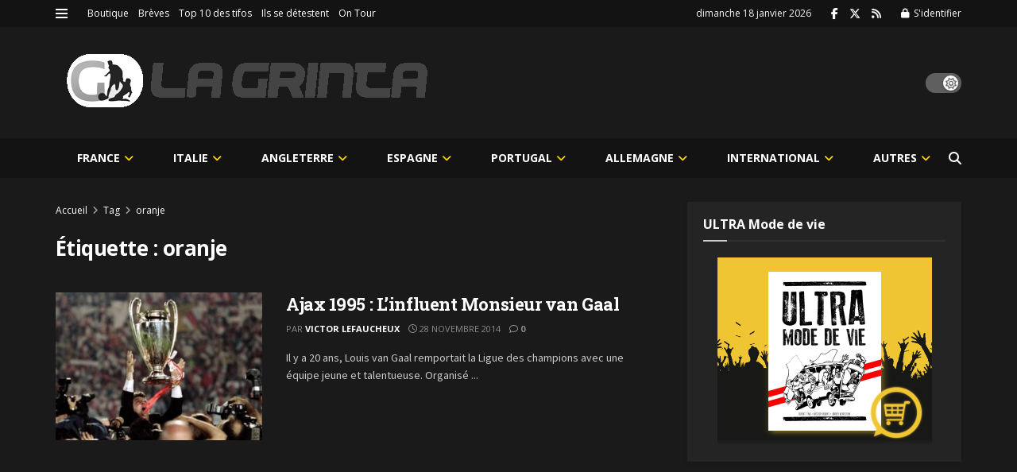

--- FILE ---
content_type: text/html; charset=UTF-8
request_url: https://lagrinta.fr/tag/oranje/
body_size: 306633
content:
<!doctype html>
<!--[if lt IE 7]> <html class="no-js lt-ie9 lt-ie8 lt-ie7" lang="fr-FR"> <![endif]-->
<!--[if IE 7]>    <html class="no-js lt-ie9 lt-ie8" lang="fr-FR"> <![endif]-->
<!--[if IE 8]>    <html class="no-js lt-ie9" lang="fr-FR"> <![endif]-->
<!--[if IE 9]>    <html class="no-js lt-ie10" lang="fr-FR"> <![endif]-->
<!--[if gt IE 8]><!--> <html class="no-js" lang="fr-FR"> <!--<![endif]-->
<head>
    <meta http-equiv="Content-Type" content="text/html; charset=UTF-8"/>
    <meta name='viewport' content='width=device-width, initial-scale=1, user-scalable=yes'/>
    <link rel="profile" href="http://gmpg.org/xfn/11"/>
    <link rel="pingback" href="https://lagrinta.fr/xmlrpc.php"/>
    <title>oranje &#8211; La Grinta</title>
<meta name='robots' content='max-image-preview:large'/>
<meta property="og:type" content="website">
<meta property="og:title" content="Ajax 1995 : L’influent Monsieur van Gaal">
<meta property="og:site_name" content="La Grinta">
<meta property="og:description" content="Il y a 20 ans, Louis van Gaal remportait la Ligue des champions avec une équipe jeune et talentueuse. Organisé">
<meta property="og:url" content="https://lagrinta.fr/tag/oranje">
<meta property="og:locale" content="fr_FR">
<meta property="og:image" content="https://lagrinta.fr/wp-content/uploads/2014/11/louis-van-gaal-winning.jpg">
<meta property="og:image:height" content="336">
<meta property="og:image:width" content="500">
<meta name="twitter:card" content="summary">
<meta name="twitter:url" content="https://lagrinta.fr/tag/oranje">
<meta name="twitter:title" content="Ajax 1995 : L’influent Monsieur van Gaal">
<meta name="twitter:description" content="Il y a 20 ans, Louis van Gaal remportait la Ligue des champions avec une équipe jeune et talentueuse. Organisé">
<meta name="twitter:image" content="https://lagrinta.fr/wp-content/uploads/2014/11/louis-van-gaal-winning.jpg">
<meta name="twitter:image:width" content="500">
<meta name="twitter:image:height" content="336">
<meta name="twitter:site" content="https://twitter.com/LaGrinta">
			<script type="text/javascript">var jnews_ajax_url='/?ajax-request=jnews'</script>
			<script type="text/javascript">;window.jnews=window.jnews||{},window.jnews.library=window.jnews.library||{},window.jnews.library=function(){"use strict";var e=this;e.win=window,e.doc=document,e.noop=function(){},e.globalBody=e.doc.getElementsByTagName("body")[0],e.globalBody=e.globalBody?e.globalBody:e.doc,e.win.jnewsDataStorage=e.win.jnewsDataStorage||{_storage:new WeakMap,put:function(e,t,n){this._storage.has(e)||this._storage.set(e,new Map),this._storage.get(e).set(t,n)},get:function(e,t){return this._storage.get(e).get(t)},has:function(e,t){return this._storage.has(e)&&this._storage.get(e).has(t)},remove:function(e,t){var n=this._storage.get(e).delete(t);return 0===!this._storage.get(e).size&&this._storage.delete(e),n}},e.windowWidth=function(){return e.win.innerWidth||e.docEl.clientWidth||e.globalBody.clientWidth},e.windowHeight=function(){return e.win.innerHeight||e.docEl.clientHeight||e.globalBody.clientHeight},e.requestAnimationFrame=e.win.requestAnimationFrame||e.win.webkitRequestAnimationFrame||e.win.mozRequestAnimationFrame||e.win.msRequestAnimationFrame||window.oRequestAnimationFrame||function(e){return setTimeout(e,1e3/60)},e.cancelAnimationFrame=e.win.cancelAnimationFrame||e.win.webkitCancelAnimationFrame||e.win.webkitCancelRequestAnimationFrame||e.win.mozCancelAnimationFrame||e.win.msCancelRequestAnimationFrame||e.win.oCancelRequestAnimationFrame||function(e){clearTimeout(e)},e.classListSupport="classList"in document.createElement("_"),e.hasClass=e.classListSupport?function(e,t){return e.classList.contains(t)}:function(e,t){return e.className.indexOf(t)>=0},e.addClass=e.classListSupport?function(t,n){e.hasClass(t,n)||t.classList.add(n)}:function(t,n){e.hasClass(t,n)||(t.className+=" "+n)},e.removeClass=e.classListSupport?function(t,n){e.hasClass(t,n)&&t.classList.remove(n)}:function(t,n){e.hasClass(t,n)&&(t.className=t.className.replace(n,""))},e.objKeys=function(e){var t=[];for(var n in e)Object.prototype.hasOwnProperty.call(e,n)&&t.push(n);return t},e.isObjectSame=function(e,t){var n=!0;return JSON.stringify(e)!==JSON.stringify(t)&&(n=!1),n},e.extend=function(){for(var e,t,n,o=arguments[0]||{},i=1,a=arguments.length;i<a;i++)if(null!==(e=arguments[i]))for(t in e)o!==(n=e[t])&&void 0!==n&&(o[t]=n);return o},e.dataStorage=e.win.jnewsDataStorage,e.isVisible=function(e){return 0!==e.offsetWidth&&0!==e.offsetHeight||e.getBoundingClientRect().length},e.getHeight=function(e){return e.offsetHeight||e.clientHeight||e.getBoundingClientRect().height},e.getWidth=function(e){return e.offsetWidth||e.clientWidth||e.getBoundingClientRect().width},e.supportsPassive=!1;try{var t=Object.defineProperty({},"passive",{get:function(){e.supportsPassive=!0}});"createEvent"in e.doc?e.win.addEventListener("test",null,t):"fireEvent"in e.doc&&e.win.attachEvent("test",null)}catch(e){}e.passiveOption=!!e.supportsPassive&&{passive:!0},e.setStorage=function(e,t){e="jnews-"+e;var n={expired:Math.floor(((new Date).getTime()+432e5)/1e3)};t=Object.assign(n,t);localStorage.setItem(e,JSON.stringify(t))},e.getStorage=function(e){e="jnews-"+e;var t=localStorage.getItem(e);return null!==t&&0<t.length?JSON.parse(localStorage.getItem(e)):{}},e.expiredStorage=function(){var t,n="jnews-";for(var o in localStorage)o.indexOf(n)>-1&&"undefined"!==(t=e.getStorage(o.replace(n,""))).expired&&t.expired<Math.floor((new Date).getTime()/1e3)&&localStorage.removeItem(o)},e.addEvents=function(t,n,o){for(var i in n){var a=["touchstart","touchmove"].indexOf(i)>=0&&!o&&e.passiveOption;"createEvent"in e.doc?t.addEventListener(i,n[i],a):"fireEvent"in e.doc&&t.attachEvent("on"+i,n[i])}},e.removeEvents=function(t,n){for(var o in n)"createEvent"in e.doc?t.removeEventListener(o,n[o]):"fireEvent"in e.doc&&t.detachEvent("on"+o,n[o])},e.triggerEvents=function(t,n,o){var i;o=o||{detail:null};return"createEvent"in e.doc?(!(i=e.doc.createEvent("CustomEvent")||new CustomEvent(n)).initCustomEvent||i.initCustomEvent(n,!0,!1,o),void t.dispatchEvent(i)):"fireEvent"in e.doc?((i=e.doc.createEventObject()).eventType=n,void t.fireEvent("on"+i.eventType,i)):void 0},e.getParents=function(t,n){void 0===n&&(n=e.doc);for(var o=[],i=t.parentNode,a=!1;!a;)if(i){var r=i;r.querySelectorAll(n).length?a=!0:(o.push(r),i=r.parentNode)}else o=[],a=!0;return o},e.forEach=function(e,t,n){for(var o=0,i=e.length;o<i;o++)t.call(n,e[o],o)},e.getText=function(e){return e.innerText||e.textContent},e.setText=function(e,t){var n="object"==typeof t?t.innerText||t.textContent:t;e.innerText&&(e.innerText=n),e.textContent&&(e.textContent=n)},e.httpBuildQuery=function(t){return e.objKeys(t).reduce(function t(n){var o=arguments.length>1&&void 0!==arguments[1]?arguments[1]:null;return function(i,a){var r=n[a];a=encodeURIComponent(a);var s=o?"".concat(o,"[").concat(a,"]"):a;return null==r||"function"==typeof r?(i.push("".concat(s,"=")),i):["number","boolean","string"].includes(typeof r)?(i.push("".concat(s,"=").concat(encodeURIComponent(r))),i):(i.push(e.objKeys(r).reduce(t(r,s),[]).join("&")),i)}}(t),[]).join("&")},e.get=function(t,n,o,i){return o="function"==typeof o?o:e.noop,e.ajax("GET",t,n,o,i)},e.post=function(t,n,o,i){return o="function"==typeof o?o:e.noop,e.ajax("POST",t,n,o,i)},e.ajax=function(t,n,o,i,a){var r=new XMLHttpRequest,s=n,c=e.httpBuildQuery(o);if(t=-1!=["GET","POST"].indexOf(t)?t:"GET",r.open(t,s+("GET"==t?"?"+c:""),!0),"POST"==t&&r.setRequestHeader("Content-type","application/x-www-form-urlencoded"),r.setRequestHeader("X-Requested-With","XMLHttpRequest"),r.onreadystatechange=function(){4===r.readyState&&200<=r.status&&300>r.status&&"function"==typeof i&&i.call(void 0,r.response)},void 0!==a&&!a){return{xhr:r,send:function(){r.send("POST"==t?c:null)}}}return r.send("POST"==t?c:null),{xhr:r}},e.scrollTo=function(t,n,o){function i(e,t,n){this.start=this.position(),this.change=e-this.start,this.currentTime=0,this.increment=20,this.duration=void 0===n?500:n,this.callback=t,this.finish=!1,this.animateScroll()}return Math.easeInOutQuad=function(e,t,n,o){return(e/=o/2)<1?n/2*e*e+t:-n/2*(--e*(e-2)-1)+t},i.prototype.stop=function(){this.finish=!0},i.prototype.move=function(t){e.doc.documentElement.scrollTop=t,e.globalBody.parentNode.scrollTop=t,e.globalBody.scrollTop=t},i.prototype.position=function(){return e.doc.documentElement.scrollTop||e.globalBody.parentNode.scrollTop||e.globalBody.scrollTop},i.prototype.animateScroll=function(){this.currentTime+=this.increment;var t=Math.easeInOutQuad(this.currentTime,this.start,this.change,this.duration);this.move(t),this.currentTime<this.duration&&!this.finish?e.requestAnimationFrame.call(e.win,this.animateScroll.bind(this)):this.callback&&"function"==typeof this.callback&&this.callback()},new i(t,n,o)},e.unwrap=function(t){var n,o=t;e.forEach(t,(function(e,t){n?n+=e:n=e})),o.replaceWith(n)},e.performance={start:function(e){performance.mark(e+"Start")},stop:function(e){performance.mark(e+"End"),performance.measure(e,e+"Start",e+"End")}},e.fps=function(){var t=0,n=0,o=0;!function(){var i=t=0,a=0,r=0,s=document.getElementById("fpsTable"),c=function(t){void 0===document.getElementsByTagName("body")[0]?e.requestAnimationFrame.call(e.win,(function(){c(t)})):document.getElementsByTagName("body")[0].appendChild(t)};null===s&&((s=document.createElement("div")).style.position="fixed",s.style.top="120px",s.style.left="10px",s.style.width="100px",s.style.height="20px",s.style.border="1px solid black",s.style.fontSize="11px",s.style.zIndex="100000",s.style.backgroundColor="white",s.id="fpsTable",c(s));var l=function(){o++,n=Date.now(),(a=(o/(r=(n-t)/1e3)).toPrecision(2))!=i&&(i=a,s.innerHTML=i+"fps"),1<r&&(t=n,o=0),e.requestAnimationFrame.call(e.win,l)};l()}()},e.instr=function(e,t){for(var n=0;n<t.length;n++)if(-1!==e.toLowerCase().indexOf(t[n].toLowerCase()))return!0},e.winLoad=function(t,n){function o(o){if("complete"===e.doc.readyState||"interactive"===e.doc.readyState)return!o||n?setTimeout(t,n||1):t(o),1}o()||e.addEvents(e.win,{load:o})},e.docReady=function(t,n){function o(o){if("complete"===e.doc.readyState||"interactive"===e.doc.readyState)return!o||n?setTimeout(t,n||1):t(o),1}o()||e.addEvents(e.doc,{DOMContentLoaded:o})},e.fireOnce=function(){e.docReady((function(){e.assets=e.assets||[],e.assets.length&&(e.boot(),e.load_assets())}),50)},e.boot=function(){e.length&&e.doc.querySelectorAll("style[media]").forEach((function(e){"not all"==e.getAttribute("media")&&e.removeAttribute("media")}))},e.create_js=function(t,n){var o=e.doc.createElement("script");switch(o.setAttribute("src",t),n){case"defer":o.setAttribute("defer",!0);break;case"async":o.setAttribute("async",!0);break;case"deferasync":o.setAttribute("defer",!0),o.setAttribute("async",!0)}e.globalBody.appendChild(o)},e.load_assets=function(){"object"==typeof e.assets&&e.forEach(e.assets.slice(0),(function(t,n){var o="";t.defer&&(o+="defer"),t.async&&(o+="async"),e.create_js(t.url,o);var i=e.assets.indexOf(t);i>-1&&e.assets.splice(i,1)})),e.assets=jnewsoption.au_scripts=window.jnewsads=[]},e.setCookie=function(e,t,n){var o="";if(n){var i=new Date;i.setTime(i.getTime()+24*n*60*60*1e3),o="; expires="+i.toUTCString()}document.cookie=e+"="+(t||"")+o+"; path=/"},e.getCookie=function(e){for(var t=e+"=",n=document.cookie.split(";"),o=0;o<n.length;o++){for(var i=n[o];" "==i.charAt(0);)i=i.substring(1,i.length);if(0==i.indexOf(t))return i.substring(t.length,i.length)}return null},e.eraseCookie=function(e){document.cookie=e+"=; Path=/; Expires=Thu, 01 Jan 1970 00:00:01 GMT;"},e.docReady((function(){e.globalBody=e.globalBody==e.doc?e.doc.getElementsByTagName("body")[0]:e.globalBody,e.globalBody=e.globalBody?e.globalBody:e.doc})),e.winLoad((function(){e.winLoad((function(){var t=!1;if(void 0!==window.jnewsadmin)if(void 0!==window.file_version_checker){var n=e.objKeys(window.file_version_checker);n.length?n.forEach((function(e){t||"10.0.4"===window.file_version_checker[e]||(t=!0)})):t=!0}else t=!0;t&&(window.jnewsHelper.getMessage(),window.jnewsHelper.getNotice())}),2500)}))},window.jnews.library=new window.jnews.library;</script><link rel='dns-prefetch' href='//fonts.googleapis.com'/>
<link rel='dns-prefetch' href='//www.googletagmanager.com'/>
<link rel='dns-prefetch' href='//pagead2.googlesyndication.com'/>
<link rel='preconnect' href='https://fonts.gstatic.com'/>
<link rel="alternate" type="application/rss+xml" title="La Grinta &raquo; Flux" href="https://lagrinta.fr/feed/"/>
<link rel="alternate" type="application/rss+xml" title="La Grinta &raquo; Flux des commentaires" href="https://lagrinta.fr/comments/feed/"/>
<link rel="alternate" type="application/rss+xml" title="La Grinta &raquo; Flux de l’étiquette oranje" href="https://lagrinta.fr/tag/oranje/feed/"/>
<style id='wp-img-auto-sizes-contain-inline-css' type='text/css'>img:is([sizes=auto i],[sizes^="auto," i]){contain-intrinsic-size:3000px 1500px}</style>
<style id='wp-emoji-styles-inline-css' type='text/css'>img.wp-smiley,img.emoji{display:inline!important;border:none!important;box-shadow:none!important;height:1em!important;width:1em!important;margin:0 .07em!important;vertical-align:-.1em!important;background:none!important;padding:0!important}</style>
<style id='wp-block-library-inline-css' type='text/css'>:root{--wp-block-synced-color:#7a00df;--wp-block-synced-color--rgb:122 , 0 , 223;--wp-bound-block-color:var(--wp-block-synced-color);--wp-editor-canvas-background:#ddd;--wp-admin-theme-color:#007cba;--wp-admin-theme-color--rgb:0 , 124 , 186;--wp-admin-theme-color-darker-10:#006ba1;--wp-admin-theme-color-darker-10--rgb:0 , 107 , 160.5;--wp-admin-theme-color-darker-20:#005a87;--wp-admin-theme-color-darker-20--rgb:0 , 90 , 135;--wp-admin-border-width-focus:2px}@media (min-resolution:192dpi){:root{--wp-admin-border-width-focus:1.5px}}.wp-element-button{cursor:pointer}:root .has-very-light-gray-background-color{background-color:#eee}:root .has-very-dark-gray-background-color{background-color:#313131}:root .has-very-light-gray-color{color:#eee}:root .has-very-dark-gray-color{color:#313131}:root .has-vivid-green-cyan-to-vivid-cyan-blue-gradient-background{background:linear-gradient(135deg,#00d084,#0693e3)}:root .has-purple-crush-gradient-background{background:linear-gradient(135deg,#34e2e4,#4721fb 50%,#ab1dfe)}:root .has-hazy-dawn-gradient-background{background:linear-gradient(135deg,#faaca8,#dad0ec)}:root .has-subdued-olive-gradient-background{background:linear-gradient(135deg,#fafae1,#67a671)}:root .has-atomic-cream-gradient-background{background:linear-gradient(135deg,#fdd79a,#004a59)}:root .has-nightshade-gradient-background{background:linear-gradient(135deg,#330968,#31cdcf)}:root .has-midnight-gradient-background{background:linear-gradient(135deg,#020381,#2874fc)}:root{--wp--preset--font-size--normal:16px;--wp--preset--font-size--huge:42px}.has-regular-font-size{font-size:1em}.has-larger-font-size{font-size:2.625em}.has-normal-font-size{font-size:var(--wp--preset--font-size--normal)}.has-huge-font-size{font-size:var(--wp--preset--font-size--huge)}.has-text-align-center{text-align:center}.has-text-align-left{text-align:left}.has-text-align-right{text-align:right}.has-fit-text{white-space:nowrap!important}#end-resizable-editor-section{display:none}.aligncenter{clear:both}.items-justified-left{justify-content:flex-start}.items-justified-center{justify-content:center}.items-justified-right{justify-content:flex-end}.items-justified-space-between{justify-content:space-between}.screen-reader-text{border:0;clip-path:inset(50%);height:1px;margin:-1px;overflow:hidden;padding:0;position:absolute;width:1px;word-wrap:normal!important}.screen-reader-text:focus{background-color:#ddd;clip-path:none;color:#444;display:block;font-size:1em;height:auto;left:5px;line-height:normal;padding:15px 23px 14px;text-decoration:none;top:5px;width:auto;z-index:100000}html :where(.has-border-color){border-style:solid}html :where([style*=border-top-color]){border-top-style:solid}html :where([style*=border-right-color]){border-right-style:solid}html :where([style*=border-bottom-color]){border-bottom-style:solid}html :where([style*=border-left-color]){border-left-style:solid}html :where([style*=border-width]){border-style:solid}html :where([style*=border-top-width]){border-top-style:solid}html :where([style*=border-right-width]){border-right-style:solid}html :where([style*=border-bottom-width]){border-bottom-style:solid}html :where([style*=border-left-width]){border-left-style:solid}html :where(img[class*=wp-image-]){height:auto;max-width:100%}:where(figure){margin:0 0 1em}html :where(.is-position-sticky){--wp-admin--admin-bar--position-offset:var(--wp-admin--admin-bar--height,0)}@media screen and (max-width:600px){html :where(.is-position-sticky){--wp-admin--admin-bar--position-offset:0}}</style><style id='wc-blocks-style-css' media='all'>@keyframes wc-skeleton-shimmer{to{transform:translateX(100%)}}body.wc-block-product-gallery-modal-open,body.wc-modal--open{overflow:hidden}.wc-block-grid__products .wc-block-grid__product-image{display:block;position:relative;text-decoration:none}.wc-block-grid__products .wc-block-grid__product-image a{border:0;box-shadow:none;outline:0;text-decoration:none}.wc-block-grid__products .wc-block-grid__product-image img{height:auto;max-width:100%;width:100%}.wc-block-grid__products .wc-block-grid__product-image img[hidden]{display:none}.wc-block-grid__products .wc-block-grid__product-image img[alt=""]{border:1px solid #f2f2f2}.edit-post-visual-editor .editor-block-list__block .wc-block-grid__product-title,.editor-styles-wrapper .wc-block-grid__product-title,.wc-block-grid__product-title{color:inherit;display:block;font-family:inherit;font-size:inherit;font-weight:700;line-height:1.2;padding:0}.wc-block-grid__product-price{display:block}.wc-block-grid__product-price .wc-block-grid__product-price__regular{margin-right:.5em}.wc-block-grid__product-add-to-cart.wp-block-button{white-space:normal;word-break:break-word}.wc-block-grid__product-add-to-cart.wp-block-button .wp-block-button__link{display:inline-flex;font-size:1em;justify-content:center;text-align:center;white-space:normal;word-break:break-word}.wc-block-grid__product-add-to-cart.wp-block-button .wp-block-button__link.loading{opacity:.25}.wc-block-grid__product-add-to-cart.wp-block-button .wp-block-button__link.added:after{content:"";display:inline-block;font-family:WooCommerce;height:auto;margin-left:.5em;width:auto}.wc-block-grid__product-add-to-cart.wp-block-button .wp-block-button__link.loading:after{animation:spin 2s linear infinite;content:"";display:inline-block;font-family:WooCommerce;height:auto;margin-left:.5em;width:auto}.has-5-columns:not(.alignfull) .wc-block-grid__product-add-to-cart.wp-block-button .wp-block-button__link:after,.has-6-columns .wc-block-grid__product-add-to-cart.wp-block-button .wp-block-button__link:after,.has-7-columns .wc-block-grid__product-add-to-cart.wp-block-button .wp-block-button__link:after,.has-8-columns .wc-block-grid__product-add-to-cart.wp-block-button .wp-block-button__link:after,.has-9-columns .wc-block-grid__product-add-to-cart.wp-block-button .wp-block-button__link:after{content:"";margin:0}.wc-block-grid__product-rating,.wp-block-woocommerce-product-review-rating{display:block}.wc-block-grid__product-rating .star-rating,.wc-block-grid__product-rating .wc-block-grid__product-rating__stars,.wc-block-grid__product-rating .wc-block-product-review-rating__stars,.wp-block-woocommerce-product-review-rating .star-rating,.wp-block-woocommerce-product-review-rating .wc-block-grid__product-rating__stars,.wp-block-woocommerce-product-review-rating .wc-block-product-review-rating__stars{font-family:WooCommerce;font-size:1em;font-weight:400;height:1.618em;line-height:1.618;margin:0 auto;overflow:hidden;position:relative;text-align:left;width:5.3em}.wc-block-grid__product-rating .star-rating:before,.wc-block-grid__product-rating .wc-block-grid__product-rating__stars:before,.wc-block-grid__product-rating .wc-block-product-review-rating__stars:before,.wp-block-woocommerce-product-review-rating .star-rating:before,.wp-block-woocommerce-product-review-rating .wc-block-grid__product-rating__stars:before,.wp-block-woocommerce-product-review-rating .wc-block-product-review-rating__stars:before{content:"SSSSS";left:0;opacity:.5;position:absolute;right:0;top:0;white-space:nowrap}.wc-block-grid__product-rating .star-rating span,.wc-block-grid__product-rating .wc-block-grid__product-rating__stars span,.wc-block-grid__product-rating .wc-block-product-review-rating__stars span,.wp-block-woocommerce-product-review-rating .star-rating span,.wp-block-woocommerce-product-review-rating .wc-block-grid__product-rating__stars span,.wp-block-woocommerce-product-review-rating .wc-block-product-review-rating__stars span{left:0;overflow:hidden;padding-top:1.5em;position:absolute;right:0;top:0}.wc-block-grid__product-rating .star-rating span:before,.wc-block-grid__product-rating .wc-block-grid__product-rating__stars span:before,.wc-block-grid__product-rating .wc-block-product-review-rating__stars span:before,.wp-block-woocommerce-product-review-rating .star-rating span:before,.wp-block-woocommerce-product-review-rating .wc-block-grid__product-rating__stars span:before,.wp-block-woocommerce-product-review-rating .wc-block-product-review-rating__stars span:before{color:inherit;content:"SSSSS";left:0;position:absolute;right:0;top:0;white-space:nowrap}.wc-block-grid .wc-block-grid__product-onsale,.wc-block-grid__product-image .wc-block-grid__product-onsale{background:#fff;border:1px solid #43454b;border-radius:4px;color:#43454b;display:inline-block;font-size:.875em;font-weight:600;left:auto;padding:.25em .75em;position:absolute;right:4px;text-align:center;text-transform:uppercase;top:4px;width:auto;z-index:9}.wc-block-grid__product .wc-block-grid__product-image,.wc-block-grid__product .wc-block-grid__product-link{display:inline-block;position:relative}.wc-block-grid__product .wc-block-grid__product-image:not(.wc-block-components-product-image),.wc-block-grid__product .wc-block-grid__product-title{margin:0 0 12px}.wc-block-grid__product .wc-block-grid__product-add-to-cart,.wc-block-grid__product .wc-block-grid__product-onsale,.wc-block-grid__product .wc-block-grid__product-price,.wc-block-grid__product .wc-block-grid__product-rating{margin:0 auto 12px}.theme-twentysixteen .wc-block-grid .price ins{color:#77a464}.theme-twentynineteen .wc-block-grid__product{font-size:.88889em}.theme-twentynineteen .wc-block-components-product-sale-badge,.theme-twentynineteen .wc-block-components-product-title,.theme-twentynineteen .wc-block-grid__product-onsale,.theme-twentynineteen .wc-block-grid__product-title{font-family:-apple-system,BlinkMacSystemFont,Segoe UI,Roboto,Oxygen,Ubuntu,Cantarell,Fira Sans,Droid Sans,Helvetica Neue,sans-serif}.theme-twentynineteen .wc-block-grid__product-title:before{display:none}.theme-twentynineteen .wc-block-components-product-sale-badge,.theme-twentynineteen .wc-block-grid__product-onsale{line-height:1}.theme-twentynineteen .editor-styles-wrapper .wp-block-button .wp-block-button__link:not(.has-text-color){color:#fff}.theme-twentytwenty .wc-block-grid__product-link{color:#000}.theme-twentytwenty .wc-block-components-product-title,.theme-twentytwenty .wc-block-grid__product-title{color:#cd2653;font-family:-apple-system,blinkmacsystemfont,Helvetica Neue,helvetica,sans-serif;font-size:1em}.theme-twentytwenty .wp-block-columns .wc-block-components-product-title{margin-top:0}.theme-twentytwenty .wc-block-components-product-price .woocommerce-Price-amount,.theme-twentytwenty .wc-block-components-product-price__value,.theme-twentytwenty .wc-block-grid__product-price .woocommerce-Price-amount,.theme-twentytwenty .wc-block-grid__product-price__value{font-family:-apple-system,blinkmacsystemfont,Helvetica Neue,helvetica,sans-serif;font-size:.9em}.theme-twentytwenty .wc-block-components-product-price del,.theme-twentytwenty .wc-block-grid__product-price del{opacity:.7}.theme-twentytwenty .wc-block-components-product-price ins,.theme-twentytwenty .wc-block-grid__product-price ins{text-decoration:none}.theme-twentytwenty .star-rating,.theme-twentytwenty .wc-block-grid__product-rating{font-size:.7em}.theme-twentytwenty .star-rating .wc-block-components-product-rating__stars,.theme-twentytwenty .star-rating .wc-block-grid__product-rating__stars,.theme-twentytwenty .wc-block-grid__product-rating .wc-block-components-product-rating__stars,.theme-twentytwenty .wc-block-grid__product-rating .wc-block-grid__product-rating__stars{line-height:1}.theme-twentytwenty .wc-block-components-product-button>.wp-block-button__link,.theme-twentytwenty .wc-block-grid__product-add-to-cart>.wp-block-button__link{font-family:-apple-system,blinkmacsystemfont,Helvetica Neue,helvetica,sans-serif}.theme-twentytwenty .wc-block-components-product-sale-badge,.theme-twentytwenty .wc-block-grid__products .wc-block-grid__product-onsale{background:#cd2653;color:#fff;font-family:-apple-system,blinkmacsystemfont,Helvetica Neue,helvetica,sans-serif;font-weight:700;letter-spacing:-.02em;line-height:1.2;text-transform:uppercase}.theme-twentytwenty .wc-block-grid__products .wc-block-components-product-sale-badge{position:static}.theme-twentytwenty .wc-block-grid__products .wc-block-grid__product-image .wc-block-components-product-sale-badge{position:absolute}.theme-twentytwenty .wc-block-grid__products .wc-block-grid__product-onsale:not(.wc-block-components-product-sale-badge){position:absolute;right:4px;top:4px;z-index:1}.theme-twentytwenty .wc-block-active-filters__title,.theme-twentytwenty .wc-block-attribute-filter__title,.theme-twentytwenty .wc-block-price-filter__title,.theme-twentytwenty .wc-block-stock-filter__title{font-size:1em}.theme-twentytwenty .wc-block-active-filters .wc-block-active-filters__clear-all,.theme-twentytwenty .wc-block-grid__product-add-to-cart.wp-block-button .wp-block-button__link{font-size:.75em}@media only screen and (min-width:768px){.theme-twentytwenty .wc-block-grid__products .wc-block-grid__product-onsale{font-size:.875em;padding:.5em}}@media only screen and (min-width:1168px){.theme-twentytwenty .wc-block-grid__products .wc-block-grid__product-onsale{font-size:.875em;padding:.5em}}.theme-twentytwentytwo .wc-block-grid__product-add-to-cart .added_to_cart{display:block;margin-top:12px}.theme-twentytwentytwo .wc-block-components-product-price ins,.theme-twentytwentytwo .wc-block-grid__product-price ins{text-decoration:none}.screen-reader-text{clip:rect(1px,1px,1px,1px);word-wrap:normal!important;border:0;clip-path:inset(50%);height:1px;margin:-1px;overflow:hidden;overflow-wrap:normal!important;padding:0;position:absolute!important;width:1px}.screen-reader-text:focus{clip:auto!important;background-color:#fff;border-radius:3px;box-shadow:0 0 2px 2px rgba(0,0,0,.6);clip-path:none;color:#2b2d2f;display:block;font-size:.875rem;font-weight:700;height:auto;left:5px;line-height:normal;padding:15px 23px 14px;text-decoration:none;top:5px;width:auto;z-index:100000}.wp-block-group.woocommerce.product .up-sells.upsells.products{max-width:var(--wp--style--global--wide-size)}
@keyframes wc-skeleton-shimmer{to{transform:translateX(100%)}}.wc-block-components-notice-banner{align-content:flex-start;align-items:stretch;background-color:#fff;border:1px solid #2f2f2f;border-radius:4px;box-sizing:border-box;color:#2f2f2f;display:flex;font-size:.875em;font-weight:400;gap:12px;line-height:1.5;margin:16px 0;padding:16px!important}.wc-block-components-notice-banner>.wc-block-components-notice-banner__content{align-self:center;flex-basis:100%;padding-right:16px;white-space:normal}.wc-block-components-notice-banner>.wc-block-components-notice-banner__content:last-child{padding-right:0}.wc-block-components-notice-banner>.wc-block-components-notice-banner__content .wc-block-components-notice-banner__summary{font-weight:600;margin:0 0 8px}.wc-block-components-notice-banner>.wc-block-components-notice-banner__content ol,.wc-block-components-notice-banner>.wc-block-components-notice-banner__content ul{margin:0 0 0 24px;padding:0}.wc-block-components-notice-banner>.wc-block-components-notice-banner__content ol li:after,.wc-block-components-notice-banner>.wc-block-components-notice-banner__content ul li:after{clear:both;content:"";display:block}.wc-block-components-notice-banner>.wc-block-components-notice-banner__content .wc-forward{appearance:none;background:transparent!important;border:0;color:#2f2f2f!important;float:right;margin:0;opacity:.7;padding:0!important;text-decoration-line:underline;text-underline-position:under;transition:all .2s ease-in-out}.wc-block-components-notice-banner>.wc-block-components-notice-banner__content .wc-forward:active,.wc-block-components-notice-banner>.wc-block-components-notice-banner__content .wc-forward:focus,.wc-block-components-notice-banner>.wc-block-components-notice-banner__content .wc-forward:hover{opacity:1;text-decoration:none}.wc-block-components-notice-banner>svg{fill:#fff;background-color:#2f2f2f;border-radius:50%;flex-grow:0;flex-shrink:0;height:100%;padding:2px}.wc-block-components-notice-banner>.wc-block-components-button{background:transparent none!important;border:0!important;box-shadow:none!important;color:#2f2f2f!important;flex:0 0 16px;height:16px!important;margin:6px 0 0 auto!important;min-height:auto!important;min-width:0!important;opacity:.6;outline:none!important;padding:0!important;width:16px!important}.wc-block-components-notice-banner>.wc-block-components-button>svg{margin:0!important}.wc-block-components-notice-banner>.wc-block-components-button:active,.wc-block-components-notice-banner>.wc-block-components-button:focus,.wc-block-components-notice-banner>.wc-block-components-button:hover{opacity:1}.wc-block-components-notice-banner>.wc-block-components-button:focus{outline:2px solid currentColor!important;outline-offset:0}.wc-block-components-notice-banner.is-error{background-color:#fff0f0;border-color:#cc1818}.wc-block-components-notice-banner.is-error>svg{background-color:#cc1818;transform:rotate(180deg)}.wc-block-components-notice-banner.is-warning{background-color:#fffbf4;border-color:#f0b849}.wc-block-components-notice-banner.is-warning>svg{background-color:#f0b849;transform:rotate(180deg)}.wc-block-components-notice-banner.is-success{background-color:#f4fff7;border-color:#4ab866}.wc-block-components-notice-banner.is-success>svg{background-color:#4ab866}.wc-block-components-notice-banner.is-info{background-color:#f4f8ff;border-color:#007cba}.wc-block-components-notice-banner.is-info>svg{background-color:#007cba}.wc-block-components-notice-banner:focus{outline-width:0}.wc-block-components-notice-banner:focus-visible{outline-style:solid;outline-width:2px}.woocommerce.wc-block-store-notices.alignwide{max-width:var(--wp--style--global--wide-size)}
</style>
<style id='global-styles-inline-css' type='text/css'>:root{--wp--preset--aspect-ratio--square:1;--wp--preset--aspect-ratio--4-3: 4/3;--wp--preset--aspect-ratio--3-4: 3/4;--wp--preset--aspect-ratio--3-2: 3/2;--wp--preset--aspect-ratio--2-3: 2/3;--wp--preset--aspect-ratio--16-9: 16/9;--wp--preset--aspect-ratio--9-16: 9/16;--wp--preset--color--black:#000;--wp--preset--color--cyan-bluish-gray:#abb8c3;--wp--preset--color--white:#fff;--wp--preset--color--pale-pink:#f78da7;--wp--preset--color--vivid-red:#cf2e2e;--wp--preset--color--luminous-vivid-orange:#ff6900;--wp--preset--color--luminous-vivid-amber:#fcb900;--wp--preset--color--light-green-cyan:#7bdcb5;--wp--preset--color--vivid-green-cyan:#00d084;--wp--preset--color--pale-cyan-blue:#8ed1fc;--wp--preset--color--vivid-cyan-blue:#0693e3;--wp--preset--color--vivid-purple:#9b51e0;--wp--preset--gradient--vivid-cyan-blue-to-vivid-purple:linear-gradient(135deg,#0693e3 0%,#9b51e0 100%);--wp--preset--gradient--light-green-cyan-to-vivid-green-cyan:linear-gradient(135deg,#7adcb4 0%,#00d082 100%);--wp--preset--gradient--luminous-vivid-amber-to-luminous-vivid-orange:linear-gradient(135deg,#fcb900 0%,#ff6900 100%);--wp--preset--gradient--luminous-vivid-orange-to-vivid-red:linear-gradient(135deg,#ff6900 0%,#cf2e2e 100%);--wp--preset--gradient--very-light-gray-to-cyan-bluish-gray:linear-gradient(135deg,#eee 0%,#a9b8c3 100%);--wp--preset--gradient--cool-to-warm-spectrum:linear-gradient(135deg,#4aeadc 0%,#9778d1 20%,#cf2aba 40%,#ee2c82 60%,#fb6962 80%,#fef84c 100%);--wp--preset--gradient--blush-light-purple:linear-gradient(135deg,#ffceec 0%,#9896f0 100%);--wp--preset--gradient--blush-bordeaux:linear-gradient(135deg,#fecda5 0%,#fe2d2d 50%,#6b003e 100%);--wp--preset--gradient--luminous-dusk:linear-gradient(135deg,#ffcb70 0%,#c751c0 50%,#4158d0 100%);--wp--preset--gradient--pale-ocean:linear-gradient(135deg,#fff5cb 0%,#b6e3d4 50%,#33a7b5 100%);--wp--preset--gradient--electric-grass:linear-gradient(135deg,#caf880 0%,#71ce7e 100%);--wp--preset--gradient--midnight:linear-gradient(135deg,#020381 0%,#2874fc 100%);--wp--preset--font-size--small:13px;--wp--preset--font-size--medium:20px;--wp--preset--font-size--large:36px;--wp--preset--font-size--x-large:42px;--wp--preset--spacing--20:.44rem;--wp--preset--spacing--30:.67rem;--wp--preset--spacing--40:1rem;--wp--preset--spacing--50:1.5rem;--wp--preset--spacing--60:2.25rem;--wp--preset--spacing--70:3.38rem;--wp--preset--spacing--80:5.06rem;--wp--preset--shadow--natural:6px 6px 9px rgba(0,0,0,.2);--wp--preset--shadow--deep:12px 12px 50px rgba(0,0,0,.4);--wp--preset--shadow--sharp:6px 6px 0 rgba(0,0,0,.2);--wp--preset--shadow--outlined:6px 6px 0 -3px #fff , 6px 6px #000;--wp--preset--shadow--crisp:6px 6px 0 #000}:where(.is-layout-flex){gap:.5em}:where(.is-layout-grid){gap:.5em}body .is-layout-flex{display:flex}.is-layout-flex{flex-wrap:wrap;align-items:center}.is-layout-flex > :is(*, div){margin:0}body .is-layout-grid{display:grid}.is-layout-grid > :is(*, div){margin:0}:where(.wp-block-columns.is-layout-flex){gap:2em}:where(.wp-block-columns.is-layout-grid){gap:2em}:where(.wp-block-post-template.is-layout-flex){gap:1.25em}:where(.wp-block-post-template.is-layout-grid){gap:1.25em}.has-black-color{color:var(--wp--preset--color--black)!important}.has-cyan-bluish-gray-color{color:var(--wp--preset--color--cyan-bluish-gray)!important}.has-white-color{color:var(--wp--preset--color--white)!important}.has-pale-pink-color{color:var(--wp--preset--color--pale-pink)!important}.has-vivid-red-color{color:var(--wp--preset--color--vivid-red)!important}.has-luminous-vivid-orange-color{color:var(--wp--preset--color--luminous-vivid-orange)!important}.has-luminous-vivid-amber-color{color:var(--wp--preset--color--luminous-vivid-amber)!important}.has-light-green-cyan-color{color:var(--wp--preset--color--light-green-cyan)!important}.has-vivid-green-cyan-color{color:var(--wp--preset--color--vivid-green-cyan)!important}.has-pale-cyan-blue-color{color:var(--wp--preset--color--pale-cyan-blue)!important}.has-vivid-cyan-blue-color{color:var(--wp--preset--color--vivid-cyan-blue)!important}.has-vivid-purple-color{color:var(--wp--preset--color--vivid-purple)!important}.has-black-background-color{background-color:var(--wp--preset--color--black)!important}.has-cyan-bluish-gray-background-color{background-color:var(--wp--preset--color--cyan-bluish-gray)!important}.has-white-background-color{background-color:var(--wp--preset--color--white)!important}.has-pale-pink-background-color{background-color:var(--wp--preset--color--pale-pink)!important}.has-vivid-red-background-color{background-color:var(--wp--preset--color--vivid-red)!important}.has-luminous-vivid-orange-background-color{background-color:var(--wp--preset--color--luminous-vivid-orange)!important}.has-luminous-vivid-amber-background-color{background-color:var(--wp--preset--color--luminous-vivid-amber)!important}.has-light-green-cyan-background-color{background-color:var(--wp--preset--color--light-green-cyan)!important}.has-vivid-green-cyan-background-color{background-color:var(--wp--preset--color--vivid-green-cyan)!important}.has-pale-cyan-blue-background-color{background-color:var(--wp--preset--color--pale-cyan-blue)!important}.has-vivid-cyan-blue-background-color{background-color:var(--wp--preset--color--vivid-cyan-blue)!important}.has-vivid-purple-background-color{background-color:var(--wp--preset--color--vivid-purple)!important}.has-black-border-color{border-color:var(--wp--preset--color--black)!important}.has-cyan-bluish-gray-border-color{border-color:var(--wp--preset--color--cyan-bluish-gray)!important}.has-white-border-color{border-color:var(--wp--preset--color--white)!important}.has-pale-pink-border-color{border-color:var(--wp--preset--color--pale-pink)!important}.has-vivid-red-border-color{border-color:var(--wp--preset--color--vivid-red)!important}.has-luminous-vivid-orange-border-color{border-color:var(--wp--preset--color--luminous-vivid-orange)!important}.has-luminous-vivid-amber-border-color{border-color:var(--wp--preset--color--luminous-vivid-amber)!important}.has-light-green-cyan-border-color{border-color:var(--wp--preset--color--light-green-cyan)!important}.has-vivid-green-cyan-border-color{border-color:var(--wp--preset--color--vivid-green-cyan)!important}.has-pale-cyan-blue-border-color{border-color:var(--wp--preset--color--pale-cyan-blue)!important}.has-vivid-cyan-blue-border-color{border-color:var(--wp--preset--color--vivid-cyan-blue)!important}.has-vivid-purple-border-color{border-color:var(--wp--preset--color--vivid-purple)!important}.has-vivid-cyan-blue-to-vivid-purple-gradient-background{background:var(--wp--preset--gradient--vivid-cyan-blue-to-vivid-purple)!important}.has-light-green-cyan-to-vivid-green-cyan-gradient-background{background:var(--wp--preset--gradient--light-green-cyan-to-vivid-green-cyan)!important}.has-luminous-vivid-amber-to-luminous-vivid-orange-gradient-background{background:var(--wp--preset--gradient--luminous-vivid-amber-to-luminous-vivid-orange)!important}.has-luminous-vivid-orange-to-vivid-red-gradient-background{background:var(--wp--preset--gradient--luminous-vivid-orange-to-vivid-red)!important}.has-very-light-gray-to-cyan-bluish-gray-gradient-background{background:var(--wp--preset--gradient--very-light-gray-to-cyan-bluish-gray)!important}.has-cool-to-warm-spectrum-gradient-background{background:var(--wp--preset--gradient--cool-to-warm-spectrum)!important}.has-blush-light-purple-gradient-background{background:var(--wp--preset--gradient--blush-light-purple)!important}.has-blush-bordeaux-gradient-background{background:var(--wp--preset--gradient--blush-bordeaux)!important}.has-luminous-dusk-gradient-background{background:var(--wp--preset--gradient--luminous-dusk)!important}.has-pale-ocean-gradient-background{background:var(--wp--preset--gradient--pale-ocean)!important}.has-electric-grass-gradient-background{background:var(--wp--preset--gradient--electric-grass)!important}.has-midnight-gradient-background{background:var(--wp--preset--gradient--midnight)!important}.has-small-font-size{font-size:var(--wp--preset--font-size--small)!important}.has-medium-font-size{font-size:var(--wp--preset--font-size--medium)!important}.has-large-font-size{font-size:var(--wp--preset--font-size--large)!important}.has-x-large-font-size{font-size:var(--wp--preset--font-size--x-large)!important}</style>

<style id='classic-theme-styles-inline-css' type='text/css'>.wp-block-button__link{color:#fff;background-color:#32373c;border-radius:9999px;box-shadow:none;text-decoration:none;padding:calc(.667em + 2px) calc(1.333em + 2px);font-size:1.125em}.wp-block-file__button{background:#32373c;color:#fff;text-decoration:none}</style>
<style id='contact-form-7-css' media='all'>.wpcf7 .screen-reader-response{position:absolute;overflow:hidden;clip:rect(1px,1px,1px,1px);clip-path:inset(50%);height:1px;width:1px;margin:-1px;padding:0;border:0;word-wrap:normal!important}.wpcf7 .hidden-fields-container{display:none}.wpcf7 form .wpcf7-response-output{margin:2em .5em 1em;padding:.2em 1em;border:2px solid #00a0d2}.wpcf7 form.init .wpcf7-response-output,.wpcf7 form.resetting .wpcf7-response-output,.wpcf7 form.submitting .wpcf7-response-output{display:none}.wpcf7 form.sent .wpcf7-response-output{border-color:#46b450}.wpcf7 form.failed .wpcf7-response-output,.wpcf7 form.aborted .wpcf7-response-output{border-color:#dc3232}.wpcf7 form.spam .wpcf7-response-output{border-color:#f56e28}.wpcf7 form.invalid .wpcf7-response-output,.wpcf7 form.unaccepted .wpcf7-response-output,.wpcf7 form.payment-required .wpcf7-response-output{border-color:#ffb900}.wpcf7-form-control-wrap{position:relative}.wpcf7-not-valid-tip{color:#dc3232;font-size:1em;font-weight:normal;display:block}.use-floating-validation-tip .wpcf7-not-valid-tip{position:relative;top:-2ex;left:1em;z-index:100;border:1px solid #dc3232;background:#fff;padding:.2em .8em;width:24em}.wpcf7-list-item{display:inline-block;margin:0 0 0 1em}.wpcf7-list-item-label::before,.wpcf7-list-item-label::after{content:" "}.wpcf7-spinner{visibility:hidden;display:inline-block;background-color:#23282d;opacity:.75;width:24px;height:24px;border:none;border-radius:100%;padding:0;margin:0 24px;position:relative}form.submitting .wpcf7-spinner{visibility:visible}.wpcf7-spinner::before{content:'';position:absolute;background-color:#fbfbfc;top:4px;left:4px;width:6px;height:6px;border:none;border-radius:100%;transform-origin:8px 8px;animation-name:spin;animation-duration:1000ms;animation-timing-function:linear;animation-iteration-count:infinite}@media (prefers-reduced-motion:reduce){.wpcf7-spinner::before{animation-name:blink;animation-duration:2000ms}}@keyframes spin {
	from {
		transform: rotate(0deg);
	}

	to {
		transform: rotate(360deg);
	}
}@keyframes blink {
	from {
		opacity: 0;
	}

	50% {
		opacity: 1;
	}

	to {
		opacity: 0;
	}
}.wpcf7 [inert]{opacity:.5}.wpcf7 input[type="file"]{cursor:pointer}.wpcf7 input[type="file"]:disabled{cursor:default}.wpcf7 .wpcf7-submit:disabled{cursor:not-allowed}.wpcf7 input[type="url"],.wpcf7 input[type="email"],.wpcf7 input[type="tel"]{direction:ltr}.wpcf7-reflection>output{display:list-item;list-style:none}.wpcf7-reflection>output[hidden]{display:none}</style>
<style id='woocommerce-layout-css' media='all'>:root{--woocommerce:#720eec;--wc-green:#7ad03a;--wc-red:#a00;--wc-orange:#ffba00;--wc-blue:#2ea2cc;--wc-primary:#720eec;--wc-primary-text:#fcfbfe;--wc-secondary:#e9e6ed;--wc-secondary-text:#515151;--wc-highlight:#958e09;--wc-highligh-text:white;--wc-content-bg:#fff;--wc-subtext:#767676;--wc-form-border-color:rgba(32, 7, 7, 0.8);--wc-form-border-radius:4px;--wc-form-border-width:1px}.woocommerce .woocommerce-error .button,.woocommerce .woocommerce-info .button,.woocommerce .woocommerce-message .button,.woocommerce-page .woocommerce-error .button,.woocommerce-page .woocommerce-info .button,.woocommerce-page .woocommerce-message .button{float:right}.woocommerce .col2-set,.woocommerce-page .col2-set{width:100%}.woocommerce .col2-set::after,.woocommerce .col2-set::before,.woocommerce-page .col2-set::after,.woocommerce-page .col2-set::before{content:" ";display:table}.woocommerce .col2-set::after,.woocommerce-page .col2-set::after{clear:both}.woocommerce .col2-set .col-1,.woocommerce-page .col2-set .col-1{float:left;width:48%}.woocommerce .col2-set .col-2,.woocommerce-page .col2-set .col-2{float:right;width:48%}.woocommerce img,.woocommerce-page img{height:auto;max-width:100%}.woocommerce #content div.product div.images,.woocommerce div.product div.images,.woocommerce-page #content div.product div.images,.woocommerce-page div.product div.images{float:left;width:48%}.woocommerce #content div.product div.thumbnails::after,.woocommerce #content div.product div.thumbnails::before,.woocommerce div.product div.thumbnails::after,.woocommerce div.product div.thumbnails::before,.woocommerce-page #content div.product div.thumbnails::after,.woocommerce-page #content div.product div.thumbnails::before,.woocommerce-page div.product div.thumbnails::after,.woocommerce-page div.product div.thumbnails::before{content:" ";display:table}.woocommerce #content div.product div.thumbnails::after,.woocommerce div.product div.thumbnails::after,.woocommerce-page #content div.product div.thumbnails::after,.woocommerce-page div.product div.thumbnails::after{clear:both}.woocommerce #content div.product div.thumbnails a,.woocommerce div.product div.thumbnails a,.woocommerce-page #content div.product div.thumbnails a,.woocommerce-page div.product div.thumbnails a{float:left;width:30.75%;margin-right:3.8%;margin-bottom:1em}.woocommerce #content div.product div.thumbnails a.last,.woocommerce div.product div.thumbnails a.last,.woocommerce-page #content div.product div.thumbnails a.last,.woocommerce-page div.product div.thumbnails a.last{margin-right:0}.woocommerce #content div.product div.thumbnails a.first,.woocommerce div.product div.thumbnails a.first,.woocommerce-page #content div.product div.thumbnails a.first,.woocommerce-page div.product div.thumbnails a.first{clear:both}.woocommerce #content div.product div.thumbnails.columns-1 a,.woocommerce div.product div.thumbnails.columns-1 a,.woocommerce-page #content div.product div.thumbnails.columns-1 a,.woocommerce-page div.product div.thumbnails.columns-1 a{width:100%;margin-right:0;float:none}.woocommerce #content div.product div.thumbnails.columns-2 a,.woocommerce div.product div.thumbnails.columns-2 a,.woocommerce-page #content div.product div.thumbnails.columns-2 a,.woocommerce-page div.product div.thumbnails.columns-2 a{width:48%}.woocommerce #content div.product div.thumbnails.columns-4 a,.woocommerce div.product div.thumbnails.columns-4 a,.woocommerce-page #content div.product div.thumbnails.columns-4 a,.woocommerce-page div.product div.thumbnails.columns-4 a{width:22.05%}.woocommerce #content div.product div.thumbnails.columns-5 a,.woocommerce div.product div.thumbnails.columns-5 a,.woocommerce-page #content div.product div.thumbnails.columns-5 a,.woocommerce-page div.product div.thumbnails.columns-5 a{width:16.9%}.woocommerce #content div.product div.summary,.woocommerce div.product div.summary,.woocommerce-page #content div.product div.summary,.woocommerce-page div.product div.summary{float:right;width:48%;clear:none}.woocommerce #content div.product .woocommerce-tabs,.woocommerce div.product .woocommerce-tabs,.woocommerce-page #content div.product .woocommerce-tabs,.woocommerce-page div.product .woocommerce-tabs{clear:both}.woocommerce #content div.product .woocommerce-tabs ul.tabs::after,.woocommerce #content div.product .woocommerce-tabs ul.tabs::before,.woocommerce div.product .woocommerce-tabs ul.tabs::after,.woocommerce div.product .woocommerce-tabs ul.tabs::before,.woocommerce-page #content div.product .woocommerce-tabs ul.tabs::after,.woocommerce-page #content div.product .woocommerce-tabs ul.tabs::before,.woocommerce-page div.product .woocommerce-tabs ul.tabs::after,.woocommerce-page div.product .woocommerce-tabs ul.tabs::before{content:" ";display:table}.woocommerce #content div.product .woocommerce-tabs ul.tabs::after,.woocommerce div.product .woocommerce-tabs ul.tabs::after,.woocommerce-page #content div.product .woocommerce-tabs ul.tabs::after,.woocommerce-page div.product .woocommerce-tabs ul.tabs::after{clear:both}.woocommerce #content div.product .woocommerce-tabs ul.tabs li,.woocommerce div.product .woocommerce-tabs ul.tabs li,.woocommerce-page #content div.product .woocommerce-tabs ul.tabs li,.woocommerce-page div.product .woocommerce-tabs ul.tabs li{display:inline-block}.woocommerce #content div.product #reviews .comment::after,.woocommerce #content div.product #reviews .comment::before,.woocommerce div.product #reviews .comment::after,.woocommerce div.product #reviews .comment::before,.woocommerce-page #content div.product #reviews .comment::after,.woocommerce-page #content div.product #reviews .comment::before,.woocommerce-page div.product #reviews .comment::after,.woocommerce-page div.product #reviews .comment::before{content:" ";display:table}.woocommerce #content div.product #reviews .comment::after,.woocommerce div.product #reviews .comment::after,.woocommerce-page #content div.product #reviews .comment::after,.woocommerce-page div.product #reviews .comment::after{clear:both}.woocommerce #content div.product #reviews .comment img,.woocommerce div.product #reviews .comment img,.woocommerce-page #content div.product #reviews .comment img,.woocommerce-page div.product #reviews .comment img{float:right;height:auto}.woocommerce ul.products,.woocommerce-page ul.products{clear:both}.woocommerce ul.products::after,.woocommerce ul.products::before,.woocommerce-page ul.products::after,.woocommerce-page ul.products::before{content:" ";display:table}.woocommerce ul.products::after,.woocommerce-page ul.products::after{clear:both}.woocommerce ul.products li.product,.woocommerce-page ul.products li.product{float:left;margin:0 3.8% 2.992em 0;padding:0;position:relative;width:22.05%;margin-left:0}.woocommerce ul.products li.first,.woocommerce-page ul.products li.first{clear:both}.woocommerce ul.products li.last,.woocommerce-page ul.products li.last{margin-right:0}.woocommerce ul.products.columns-1 li.product,.woocommerce-page ul.products.columns-1 li.product{width:100%;margin-right:0}.woocommerce ul.products.columns-2 li.product,.woocommerce-page ul.products.columns-2 li.product{width:48%}.woocommerce ul.products.columns-3 li.product,.woocommerce-page ul.products.columns-3 li.product{width:30.75%}.woocommerce ul.products.columns-5 li.product,.woocommerce-page ul.products.columns-5 li.product{width:16.95%}.woocommerce ul.products.columns-6 li.product,.woocommerce-page ul.products.columns-6 li.product{width:13.5%}.woocommerce-page.columns-1 ul.products li.product,.woocommerce.columns-1 ul.products li.product{width:100%;margin-right:0}.woocommerce-page.columns-2 ul.products li.product,.woocommerce.columns-2 ul.products li.product{width:48%}.woocommerce-page.columns-3 ul.products li.product,.woocommerce.columns-3 ul.products li.product{width:30.75%}.woocommerce-page.columns-5 ul.products li.product,.woocommerce.columns-5 ul.products li.product{width:16.95%}.woocommerce-page.columns-6 ul.products li.product,.woocommerce.columns-6 ul.products li.product{width:13.5%}.woocommerce .woocommerce-result-count,.woocommerce-page .woocommerce-result-count{float:left}.woocommerce .woocommerce-ordering,.woocommerce-page .woocommerce-ordering{float:right}.woocommerce .woocommerce-pagination ul.page-numbers::after,.woocommerce .woocommerce-pagination ul.page-numbers::before,.woocommerce-page .woocommerce-pagination ul.page-numbers::after,.woocommerce-page .woocommerce-pagination ul.page-numbers::before{content:" ";display:table}.woocommerce .woocommerce-pagination ul.page-numbers::after,.woocommerce-page .woocommerce-pagination ul.page-numbers::after{clear:both}.woocommerce .woocommerce-pagination ul.page-numbers li,.woocommerce-page .woocommerce-pagination ul.page-numbers li{display:inline-block}.woocommerce #content table.cart img,.woocommerce table.cart img,.woocommerce-page #content table.cart img,.woocommerce-page table.cart img{height:auto}.woocommerce #content table.cart td.actions,.woocommerce table.cart td.actions,.woocommerce-page #content table.cart td.actions,.woocommerce-page table.cart td.actions{text-align:right}.woocommerce #content table.cart td.actions .input-text,.woocommerce table.cart td.actions .input-text,.woocommerce-page #content table.cart td.actions .input-text,.woocommerce-page table.cart td.actions .input-text{width:80px}.woocommerce #content table.cart td.actions .coupon,.woocommerce table.cart td.actions .coupon,.woocommerce-page #content table.cart td.actions .coupon,.woocommerce-page table.cart td.actions .coupon{float:left}.woocommerce .cart-collaterals,.woocommerce-page .cart-collaterals{width:100%}.woocommerce .cart-collaterals::after,.woocommerce .cart-collaterals::before,.woocommerce-page .cart-collaterals::after,.woocommerce-page .cart-collaterals::before{content:" ";display:table}.woocommerce .cart-collaterals::after,.woocommerce-page .cart-collaterals::after{clear:both}.woocommerce .cart-collaterals .related,.woocommerce-page .cart-collaterals .related{width:30.75%;float:left}.woocommerce .cart-collaterals .cross-sells,.woocommerce-page .cart-collaterals .cross-sells{width:48%;float:left}.woocommerce .cart-collaterals .cross-sells ul.products,.woocommerce-page .cart-collaterals .cross-sells ul.products{float:none}.woocommerce .cart-collaterals .cross-sells ul.products li,.woocommerce-page .cart-collaterals .cross-sells ul.products li{width:48%}.woocommerce .cart-collaterals .shipping_calculator,.woocommerce-page .cart-collaterals .shipping_calculator{width:48%;clear:right;float:right}.woocommerce .cart-collaterals .shipping_calculator::after,.woocommerce .cart-collaterals .shipping_calculator::before,.woocommerce-page .cart-collaterals .shipping_calculator::after,.woocommerce-page .cart-collaterals .shipping_calculator::before{content:" ";display:table}.woocommerce .cart-collaterals .shipping_calculator::after,.woocommerce-page .cart-collaterals .shipping_calculator::after{clear:both}.woocommerce .cart-collaterals .shipping_calculator .col2-set .col-1,.woocommerce .cart-collaterals .shipping_calculator .col2-set .col-2,.woocommerce-page .cart-collaterals .shipping_calculator .col2-set .col-1,.woocommerce-page .cart-collaterals .shipping_calculator .col2-set .col-2{width:47%}.woocommerce .cart-collaterals .cart_totals,.woocommerce-page .cart-collaterals .cart_totals{float:right;width:48%}.woocommerce ul.cart_list li::after,.woocommerce ul.cart_list li::before,.woocommerce ul.product_list_widget li::after,.woocommerce ul.product_list_widget li::before,.woocommerce-page ul.cart_list li::after,.woocommerce-page ul.cart_list li::before,.woocommerce-page ul.product_list_widget li::after,.woocommerce-page ul.product_list_widget li::before{content:" ";display:table}.woocommerce ul.cart_list li::after,.woocommerce ul.product_list_widget li::after,.woocommerce-page ul.cart_list li::after,.woocommerce-page ul.product_list_widget li::after{clear:both}.woocommerce ul.cart_list li img,.woocommerce ul.product_list_widget li img,.woocommerce-page ul.cart_list li img,.woocommerce-page ul.product_list_widget li img{float:right;height:auto}.woocommerce form .form-row::after,.woocommerce form .form-row::before,.woocommerce-page form .form-row::after,.woocommerce-page form .form-row::before{content:" ";display:table}.woocommerce form .form-row::after,.woocommerce-page form .form-row::after{clear:both}.woocommerce form .form-row label,.woocommerce-page form .form-row label{display:block}.woocommerce form .form-row label.checkbox,.woocommerce-page form .form-row label.checkbox{display:inline}.woocommerce form .form-row select,.woocommerce-page form .form-row select{width:100%}.woocommerce form .form-row .input-text,.woocommerce-page form .form-row .input-text{box-sizing:border-box;width:100%}.woocommerce form .form-row-first,.woocommerce form .form-row-last,.woocommerce-page form .form-row-first,.woocommerce-page form .form-row-last{width:47%;overflow:visible}.woocommerce form .form-row-first,.woocommerce-page form .form-row-first{float:left}.woocommerce form .form-row-last,.woocommerce-page form .form-row-last{float:right}.woocommerce form .form-row-wide,.woocommerce-page form .form-row-wide{clear:both}.woocommerce form .password-input,.woocommerce-page form .password-input{display:flex;flex-direction:column;justify-content:center;position:relative}.woocommerce form .password-input input[type=password],.woocommerce-page form .password-input input[type=password]{padding-right:2.5rem}.woocommerce form .password-input input::-ms-reveal,.woocommerce-page form .password-input input::-ms-reveal{display:none}.woocommerce form .show-password-input,.woocommerce-page form .show-password-input{background-color:transparent;border-radius:0;border:0;color:var(--wc-form-color-text,#000);cursor:pointer;font-size:inherit;line-height:inherit;margin:0;padding:0;position:absolute;right:.7em;text-decoration:none;top:50%;transform:translateY(-50%);-moz-osx-font-smoothing:inherit;-webkit-appearance:none;-webkit-font-smoothing:inherit}.woocommerce form .show-password-input::before,.woocommerce-page form .show-password-input::before{background-repeat:no-repeat;background-size:cover;background-image:url('data:image/svg+xml,<svg width="20" height="20" viewBox="0 0 20 20" fill="none" xmlns="http://www.w3.org/2000/svg"><path d="M17.3 3.3C16.9 2.9 16.2 2.9 15.7 3.3L13.3 5.7C12.2437 5.3079 11.1267 5.1048 10 5.1C6.2 5.2 2.8 7.2 1 10.5C1.2 10.9 1.5 11.3 1.8 11.7C2.6 12.8 3.6 13.7 4.7 14.4L3 16.1C2.6 16.5 2.5 17.2 3 17.7C3.4 18.1 4.1 18.2 4.6 17.7L17.3 4.9C17.7 4.4 17.7 3.7 17.3 3.3ZM6.7 12.3L5.4 13.6C4.2 12.9 3.1 11.9 2.3 10.7C3.5 9 5.1 7.8 7 7.2C5.7 8.6 5.6 10.8 6.7 12.3ZM10.1 9C9.6 8.5 9.7 7.7 10.2 7.2C10.7 6.8 11.4 6.8 11.9 7.2L10.1 9ZM18.3 9.5C17.8 8.8 17.2 8.1 16.5 7.6L15.5 8.6C16.3 9.2 17 9.9 17.6 10.8C15.9 13.4 13 15 9.9 15H9.1L8.1 16C8.8 15.9 9.4 16 10 16C13.3 16 16.4 14.4 18.3 11.7C18.6 11.3 18.8 10.9 19.1 10.5C18.8 10.2 18.6 9.8 18.3 9.5ZM14 10L10 14C12.2 14 14 12.2 14 10Z" fill="%23111111"/></svg>');content:"";display:block;height:22px;width:22px}.woocommerce form .show-password-input.display-password::before,.woocommerce-page form .show-password-input.display-password::before{background-image:url('data:image/svg+xml,<svg width="20" height="20" viewBox="0 0 20 20" fill="none" xmlns="http://www.w3.org/2000/svg"><path d="M18.3 9.49999C15 4.89999 8.50002 3.79999 3.90002 7.19999C2.70002 8.09999 1.70002 9.29999 0.900024 10.6C1.10002 11 1.40002 11.4 1.70002 11.8C5.00002 16.4 11.3 17.4 15.9 14.2C16.8 13.5 17.6 12.8 18.3 11.8C18.6 11.4 18.8 11 19.1 10.6C18.8 10.2 18.6 9.79999 18.3 9.49999ZM10.1 7.19999C10.6 6.69999 11.4 6.69999 11.9 7.19999C12.4 7.69999 12.4 8.49999 11.9 8.99999C11.4 9.49999 10.6 9.49999 10.1 8.99999C9.60003 8.49999 9.60003 7.69999 10.1 7.19999ZM10 14.9C6.90002 14.9 4.00002 13.3 2.30002 10.7C3.50002 8.99999 5.10002 7.79999 7.00002 7.19999C6.30002 7.99999 6.00002 8.89999 6.00002 9.89999C6.00002 12.1 7.70002 14 10 14C12.2 14 14.1 12.3 14.1 9.99999V9.89999C14.1 8.89999 13.7 7.89999 13 7.19999C14.9 7.79999 16.5 8.99999 17.7 10.7C16 13.3 13.1 14.9 10 14.9Z" fill="%23111111"/></svg>')}.woocommerce #payment .form-row select,.woocommerce-page #payment .form-row select{width:auto}.woocommerce #payment .terms,.woocommerce #payment .wc-terms-and-conditions,.woocommerce-page #payment .terms,.woocommerce-page #payment .wc-terms-and-conditions{text-align:left;padding:0 1em 0 0;float:left}.woocommerce #payment #place_order,.woocommerce-page #payment #place_order{float:right}.woocommerce .woocommerce-billing-fields::after,.woocommerce .woocommerce-billing-fields::before,.woocommerce .woocommerce-shipping-fields::after,.woocommerce .woocommerce-shipping-fields::before,.woocommerce-page .woocommerce-billing-fields::after,.woocommerce-page .woocommerce-billing-fields::before,.woocommerce-page .woocommerce-shipping-fields::after,.woocommerce-page .woocommerce-shipping-fields::before{content:" ";display:table}.woocommerce .woocommerce-billing-fields::after,.woocommerce .woocommerce-shipping-fields::after,.woocommerce-page .woocommerce-billing-fields::after,.woocommerce-page .woocommerce-shipping-fields::after{clear:both}.woocommerce .woocommerce-terms-and-conditions,.woocommerce-page .woocommerce-terms-and-conditions{margin-bottom:1.618em;padding:1.618em}.woocommerce .woocommerce-oembed,.woocommerce-page .woocommerce-oembed{position:relative}.woocommerce-account .woocommerce-MyAccount-navigation{float:left;width:30%}.woocommerce-account .woocommerce-MyAccount-content{float:right;width:68%}.woocommerce-account .woocommerce-MyAccount-content mark{background-color:transparent;color:inherit;font-weight:700}.woocommerce-page.left-sidebar #content.twentyeleven{width:58.4%;margin:0 7.6%;float:right}.woocommerce-page.right-sidebar #content.twentyeleven{margin:0 7.6%;width:58.4%;float:left}.twentyfourteen .tfwc{padding:12px 10px 0;max-width:474px;margin:0 auto}.twentyfourteen .tfwc .product .entry-summary{padding:0!important;margin:0 0 1.618em!important}.twentyfourteen .tfwc div.product.hentry.has-post-thumbnail{margin-top:0}@media screen and (min-width:673px){.twentyfourteen .tfwc{padding-right:30px;padding-left:30px}}@media screen and (min-width:1040px){.twentyfourteen .tfwc{padding-right:15px;padding-left:15px}}@media screen and (min-width:1110px){.twentyfourteen .tfwc{padding-right:30px;padding-left:30px}}@media screen and (min-width:1218px){.twentyfourteen .tfwc{margin-right:54px}.full-width .twentyfourteen .tfwc{margin-right:auto}}.twentyfifteen .t15wc{padding-left:7.6923%;padding-right:7.6923%;padding-top:7.6923%;margin-bottom:7.6923%;background:#fff;box-shadow:0 0 1px rgba(0,0,0,.15)}.twentyfifteen .t15wc .page-title{margin-left:0}@media screen and (min-width:38.75em){.twentyfifteen .t15wc{margin-right:7.6923%;margin-left:7.6923%;margin-top:8.3333%}}@media screen and (min-width:59.6875em){.twentyfifteen .t15wc{margin-left:8.3333%;margin-right:8.3333%;padding:10%}.single-product .twentyfifteen .entry-summary{padding:0!important}}.twentysixteen .site-main{margin-right:7.6923%;margin-left:7.6923%}.twentysixteen .entry-summary{margin-right:0;margin-left:0}#content .twentysixteen div.product div.images,#content .twentysixteen div.product div.summary{width:46.42857%}@media screen and (min-width:44.375em){.twentysixteen .site-main{margin-right:23.0769%}}@media screen and (min-width:56.875em){.twentysixteen .site-main{margin-right:0;margin-left:0}.no-sidebar .twentysixteen .site-main{margin-right:15%;margin-left:15%}.no-sidebar .twentysixteen .entry-summary{margin-right:0;margin-left:0}}.rtl .woocommerce .col2-set .col-1,.rtl .woocommerce-page .col2-set .col-1{float:right}.rtl .woocommerce .col2-set .col-2,.rtl .woocommerce-page .col2-set .col-2{float:left}</style>
<style id='woocommerce-smallscreen-css' media='only screen and (max-width: 768px)'>:root{--woocommerce:#720eec;--wc-green:#7ad03a;--wc-red:#a00;--wc-orange:#ffba00;--wc-blue:#2ea2cc;--wc-primary:#720eec;--wc-primary-text:#fcfbfe;--wc-secondary:#e9e6ed;--wc-secondary-text:#515151;--wc-highlight:#958e09;--wc-highligh-text:white;--wc-content-bg:#fff;--wc-subtext:#767676;--wc-form-border-color:rgba(32, 7, 7, 0.8);--wc-form-border-radius:4px;--wc-form-border-width:1px}.woocommerce table.shop_table_responsive thead,.woocommerce-page table.shop_table_responsive thead{display:none}.woocommerce table.shop_table_responsive tbody tr:first-child td:first-child,.woocommerce-page table.shop_table_responsive tbody tr:first-child td:first-child{border-top:0}.woocommerce table.shop_table_responsive tbody th,.woocommerce-page table.shop_table_responsive tbody th{display:none}.woocommerce table.shop_table_responsive tr,.woocommerce-page table.shop_table_responsive tr{display:block}.woocommerce table.shop_table_responsive tr td,.woocommerce-page table.shop_table_responsive tr td{display:block;text-align:right!important}.woocommerce table.shop_table_responsive tr td.order-actions,.woocommerce-page table.shop_table_responsive tr td.order-actions{text-align:left!important}.woocommerce table.shop_table_responsive tr td::before,.woocommerce-page table.shop_table_responsive tr td::before{content:attr(data-title) ": ";font-weight:700;float:left}.woocommerce table.shop_table_responsive tr td.actions::before,.woocommerce table.shop_table_responsive tr td.product-remove::before,.woocommerce-page table.shop_table_responsive tr td.actions::before,.woocommerce-page table.shop_table_responsive tr td.product-remove::before{display:none}.woocommerce table.shop_table_responsive tr:nth-child(2n) td,.woocommerce-page table.shop_table_responsive tr:nth-child(2n) td{background-color:rgba(0,0,0,.025)}.woocommerce table.my_account_orders tr td.order-actions,.woocommerce-page table.my_account_orders tr td.order-actions{text-align:left}.woocommerce table.my_account_orders tr td.order-actions::before,.woocommerce-page table.my_account_orders tr td.order-actions::before{display:none}.woocommerce table.my_account_orders tr td.order-actions .button,.woocommerce-page table.my_account_orders tr td.order-actions .button{float:none;margin:.125em .25em .125em 0}.woocommerce .col2-set .col-1,.woocommerce .col2-set .col-2,.woocommerce-page .col2-set .col-1,.woocommerce-page .col2-set .col-2{float:none;width:100%}.woocommerce ul.products[class*=columns-] li.product,.woocommerce-page ul.products[class*=columns-] li.product{width:48%;float:left;clear:both;margin:0 0 2.992em}.woocommerce ul.products[class*=columns-] li.product:nth-child(2n),.woocommerce-page ul.products[class*=columns-] li.product:nth-child(2n){float:right;clear:none!important}.woocommerce #content div.product div.images,.woocommerce #content div.product div.summary,.woocommerce div.product div.images,.woocommerce div.product div.summary,.woocommerce-page #content div.product div.images,.woocommerce-page #content div.product div.summary,.woocommerce-page div.product div.images,.woocommerce-page div.product div.summary{float:none;width:100%}.woocommerce #content table.cart .product-thumbnail,.woocommerce table.cart .product-thumbnail,.woocommerce-page #content table.cart .product-thumbnail,.woocommerce-page table.cart .product-thumbnail{display:none}.woocommerce #content table.cart td.actions,.woocommerce table.cart td.actions,.woocommerce-page #content table.cart td.actions,.woocommerce-page table.cart td.actions{text-align:left}.woocommerce #content table.cart td.actions .coupon,.woocommerce table.cart td.actions .coupon,.woocommerce-page #content table.cart td.actions .coupon,.woocommerce-page table.cart td.actions .coupon{float:none;padding-bottom:.5em}.woocommerce #content table.cart td.actions .coupon::after,.woocommerce #content table.cart td.actions .coupon::before,.woocommerce table.cart td.actions .coupon::after,.woocommerce table.cart td.actions .coupon::before,.woocommerce-page #content table.cart td.actions .coupon::after,.woocommerce-page #content table.cart td.actions .coupon::before,.woocommerce-page table.cart td.actions .coupon::after,.woocommerce-page table.cart td.actions .coupon::before{content:" ";display:table}.woocommerce #content table.cart td.actions .coupon::after,.woocommerce table.cart td.actions .coupon::after,.woocommerce-page #content table.cart td.actions .coupon::after,.woocommerce-page table.cart td.actions .coupon::after{clear:both}.woocommerce #content table.cart td.actions .coupon .button,.woocommerce #content table.cart td.actions .coupon .input-text,.woocommerce #content table.cart td.actions .coupon input,.woocommerce table.cart td.actions .coupon .button,.woocommerce table.cart td.actions .coupon .input-text,.woocommerce table.cart td.actions .coupon input,.woocommerce-page #content table.cart td.actions .coupon .button,.woocommerce-page #content table.cart td.actions .coupon .input-text,.woocommerce-page #content table.cart td.actions .coupon input,.woocommerce-page table.cart td.actions .coupon .button,.woocommerce-page table.cart td.actions .coupon .input-text,.woocommerce-page table.cart td.actions .coupon input{width:48%;box-sizing:border-box}.woocommerce #content table.cart td.actions .coupon .button.alt,.woocommerce #content table.cart td.actions .coupon .input-text+.button,.woocommerce table.cart td.actions .coupon .button.alt,.woocommerce table.cart td.actions .coupon .input-text+.button,.woocommerce-page #content table.cart td.actions .coupon .button.alt,.woocommerce-page #content table.cart td.actions .coupon .input-text+.button,.woocommerce-page table.cart td.actions .coupon .button.alt,.woocommerce-page table.cart td.actions .coupon .input-text+.button{float:right}.woocommerce #content table.cart td.actions .coupon .coupon-error-notice,.woocommerce table.cart td.actions .coupon .coupon-error-notice,.woocommerce-page #content table.cart td.actions .coupon .coupon-error-notice,.woocommerce-page table.cart td.actions .coupon .coupon-error-notice{clear:left;color:var(--wc-red);float:left;font-size:.75em;margin-bottom:0;text-align:left;width:48%}.woocommerce #content table.cart td.actions .button,.woocommerce table.cart td.actions .button,.woocommerce-page #content table.cart td.actions .button,.woocommerce-page table.cart td.actions .button{display:block;width:100%}.woocommerce .cart-collaterals .cart_totals,.woocommerce .cart-collaterals .cross-sells,.woocommerce .cart-collaterals .shipping_calculator,.woocommerce-page .cart-collaterals .cart_totals,.woocommerce-page .cart-collaterals .cross-sells,.woocommerce-page .cart-collaterals .shipping_calculator{width:100%;float:none;text-align:left}.woocommerce-page.woocommerce-checkout form.login .form-row,.woocommerce.woocommerce-checkout form.login .form-row{width:100%;float:none}.woocommerce #payment .terms,.woocommerce-page #payment .terms{text-align:left;padding:0}.woocommerce #payment #place_order,.woocommerce-page #payment #place_order{float:none;width:100%;box-sizing:border-box;margin-bottom:1em}.woocommerce .lost_reset_password .form-row-first,.woocommerce .lost_reset_password .form-row-last,.woocommerce-page .lost_reset_password .form-row-first,.woocommerce-page .lost_reset_password .form-row-last{width:100%;float:none;margin-right:0}.woocommerce-account .woocommerce-MyAccount-content,.woocommerce-account .woocommerce-MyAccount-navigation{float:none;width:100%}.single-product .twentythirteen .panel{padding-left:20px!important;padding-right:20px!important}</style>
<link rel='stylesheet' id='woocommerce-general-css' href='https://lagrinta.fr/wp-content/plugins/woocommerce/assets/css/woocommerce.css?ver=10.4.3' type='text/css' media='all'/>
<style id='woocommerce-inline-inline-css' type='text/css'>.woocommerce form .form-row .required{visibility:visible}</style>
<style id='wc-gateway-ppec-frontend-css' media='all'>.wcppec-checkout-buttons{text-align:center;margin:1em 0;overflow:hidden}.wcppec-checkout-buttons .woocommerce-error{text-align:left}.wcppec-checkout-buttons__separator{display:block;margin:0 0 1em}.wcppec-checkout-buttons__button{display:inline-block;text-decoration:none!important;border:0!important;padding-top:1em}.wcppec-checkout-buttons__button img{margin:0 auto}.paypal-button-widget .paypal-button,.paypal-button-widget .paypal-button:hover{background:transparent;box-shadow:none;border:none}.wcppec-cart-widget-button{display:inline-block;text-decoration:none!important;border:0!important}.site-header .widget_shopping_cart p.buttons.wcppec-cart-widget-spb{padding:0 1em 1em}.site-header .widget_shopping_cart .woocommerce-mini-cart__empty-message+p.buttons.wcppec-cart-widget-spb{display:none}.payment_method_ppec_paypal img{max-height:68px!important;border-radius:0}.wc-gateway-ppec-cancel{display:block;text-align:center;padding:10px}#woo_pp_ec_button_checkout{display:none}#payment .place-order .button{display:block}.wc_ppec_small_payment_buttons{width:150px;display:inline-block}.wc_ppec_medium_payment_buttons{width:250px;display:inline-block}.wc_ppec_large_payment_buttons{width:350px;display:inline-block}</style>
<style id='jnews-parent-style-css' media='all'></style>
<link rel='stylesheet' id='js_composer_front-css' href='https://lagrinta.fr/wp-content/plugins/js_composer/assets/css/js_composer.min.css?ver=8.3.1' type='text/css' media='all'/>
<link rel='stylesheet' id='jeg_customizer_font-css' href='//fonts.googleapis.com/css?family=Open+Sans%3Aregular%2C600%2C700%7CRoboto+Slab%3A300%2Cregular%2C700%7CSource+Sans+Pro%3Aregular%2C600%2C700&#038;display=swap&#038;ver=1.3.0' type='text/css' media='all'/>
<style id='font-awesome-css' media='all'>@font-face{font-family:'FontAwesome';font-display:swap;src:url(/wp-content/themes/jnews/assets/fonts/font-awesome/fonts/fontawesome-webfont.eot?v=4.7.0);src:url(/wp-content/themes/jnews/assets/fonts/font-awesome/fonts/fontawesome-webfont.eot?#iefix&v=4.7.0) format('embedded-opentype') , url(/wp-content/themes/jnews/assets/fonts/font-awesome/fonts/fontawesome-webfont.woff2?v=4.7.0) format('woff2') , url(/wp-content/themes/jnews/assets/fonts/font-awesome/fonts/fontawesome-webfont.woff?v=4.7.0) format('woff') , url(/wp-content/themes/jnews/assets/fonts/font-awesome/fonts/fontawesome-webfont.ttf?v=4.7.0) format('truetype') , url(/wp-content/themes/jnews/assets/fonts/font-awesome/fonts/fontawesome-webfont.svg?v=4.7.0#fontawesomeregular) format('svg');font-weight:normal;font-style:normal}.fa{display:inline-block;font:14px/1 FontAwesome;font-size:inherit;text-rendering:auto;-webkit-font-smoothing:antialiased;-moz-osx-font-smoothing:grayscale}.fa-lg{font-size:1.33333333em;line-height:.75em;vertical-align:-15%}.fa-2x{font-size:2em}.fa-3x{font-size:3em}.fa-4x{font-size:4em}.fa-5x{font-size:5em}.fa-fw{width:1.28571429em;text-align:center}.fa-ul{padding-left:0;margin-left:2.14285714em;list-style-type:none}.fa-ul>li{position:relative}.fa-li{position:absolute;left:-2.14285714em;width:2.14285714em;top:.14285714em;text-align:center}.fa-li.fa-lg{left:-1.85714286em}.fa-border{padding:.2em .25em .15em;border:solid .08em #eee;border-radius:.1em}.fa-pull-left{float:left}.fa-pull-right{float:right}.fa.fa-pull-left{margin-right:.3em}.fa.fa-pull-right{margin-left:.3em}.pull-right{float:right}.pull-left{float:left}.fa.pull-left{margin-right:.3em}.fa.pull-right{margin-left:.3em}.fa-spin{-webkit-animation:fa-spin 2s infinite linear;animation:fa-spin 2s infinite linear}.fa-pulse{-webkit-animation:fa-spin 1s infinite steps(8);animation:fa-spin 1s infinite steps(8)}@-webkit-keyframes fa-spin{0%{-webkit-transform:rotate(0deg);transform:rotate(0deg)}100%{-webkit-transform:rotate(359deg);transform:rotate(359deg)}}@keyframes fa-spin{0%{-webkit-transform:rotate(0deg);transform:rotate(0deg)}100%{-webkit-transform:rotate(359deg);transform:rotate(359deg)}}.fa-rotate-90{-ms-filter:"progid:DXImageTransform.Microsoft.BasicImage(rotation=1)";-webkit-transform:rotate(90deg);-ms-transform:rotate(90deg);transform:rotate(90deg)}.fa-rotate-180{-ms-filter:"progid:DXImageTransform.Microsoft.BasicImage(rotation=2)";-webkit-transform:rotate(180deg);-ms-transform:rotate(180deg);transform:rotate(180deg)}.fa-rotate-270{-ms-filter:"progid:DXImageTransform.Microsoft.BasicImage(rotation=3)";-webkit-transform:rotate(270deg);-ms-transform:rotate(270deg);transform:rotate(270deg)}.fa-flip-horizontal{-ms-filter:"progid:DXImageTransform.Microsoft.BasicImage(rotation=0, mirror=1)";-webkit-transform:scale(-1,1);-ms-transform:scale(-1,1);transform:scale(-1,1)}.fa-flip-vertical{-ms-filter:"progid:DXImageTransform.Microsoft.BasicImage(rotation=2, mirror=1)";-webkit-transform:scale(1,-1);-ms-transform:scale(1,-1);transform:scale(1,-1)}:root .fa-rotate-90,:root .fa-rotate-180,:root .fa-rotate-270,:root .fa-flip-horizontal,:root .fa-flip-vertical{filter:none}.fa-stack{position:relative;display:inline-block;width:2em;height:2em;line-height:2em;vertical-align:middle}.fa-stack-1x,.fa-stack-2x{position:absolute;left:0;width:100%;text-align:center}.fa-stack-1x{line-height:inherit}.fa-stack-2x{font-size:2em}.fa-inverse{color:#fff}.fa-glass:before{content:"\f000"}.fa-music:before{content:"\f001"}.fa-search:before{content:"\f002"}.fa-envelope-o:before{content:"\f003"}.fa-heart:before{content:"\f004"}.fa-star:before{content:"\f005"}.fa-star-o:before{content:"\f006"}.fa-user:before{content:"\f007"}.fa-film:before{content:"\f008"}.fa-th-large:before{content:"\f009"}.fa-th:before{content:"\f00a"}.fa-th-list:before{content:"\f00b"}.fa-check:before{content:"\f00c"}.fa-remove:before,.fa-close:before,.fa-times:before{content:"\f00d"}.fa-search-plus:before{content:"\f00e"}.fa-search-minus:before{content:"\f010"}.fa-power-off:before{content:"\f011"}.fa-signal:before{content:"\f012"}.fa-gear:before,.fa-cog:before{content:"\f013"}.fa-trash-o:before{content:"\f014"}.fa-home:before{content:"\f015"}.fa-file-o:before{content:"\f016"}.fa-clock-o:before{content:"\f017"}.fa-road:before{content:"\f018"}.fa-download:before{content:"\f019"}.fa-arrow-circle-o-down:before{content:"\f01a"}.fa-arrow-circle-o-up:before{content:"\f01b"}.fa-inbox:before{content:"\f01c"}.fa-play-circle-o:before{content:"\f01d"}.fa-rotate-right:before,.fa-repeat:before{content:"\f01e"}.fa-refresh:before{content:"\f021"}.fa-list-alt:before{content:"\f022"}.fa-lock:before{content:"\f023"}.fa-flag:before{content:"\f024"}.fa-headphones:before{content:"\f025"}.fa-volume-off:before{content:"\f026"}.fa-volume-down:before{content:"\f027"}.fa-volume-up:before{content:"\f028"}.fa-qrcode:before{content:"\f029"}.fa-barcode:before{content:"\f02a"}.fa-tag:before{content:"\f02b"}.fa-tags:before{content:"\f02c"}.fa-book:before{content:"\f02d"}.fa-bookmark:before{content:"\f02e"}.fa-print:before{content:"\f02f"}.fa-camera:before{content:"\f030"}.fa-font:before{content:"\f031"}.fa-bold:before{content:"\f032"}.fa-italic:before{content:"\f033"}.fa-text-height:before{content:"\f034"}.fa-text-width:before{content:"\f035"}.fa-align-left:before{content:"\f036"}.fa-align-center:before{content:"\f037"}.fa-align-right:before{content:"\f038"}.fa-align-justify:before{content:"\f039"}.fa-list:before{content:"\f03a"}.fa-dedent:before,.fa-outdent:before{content:"\f03b"}.fa-indent:before{content:"\f03c"}.fa-video-camera:before{content:"\f03d"}.fa-photo:before,.fa-image:before,.fa-picture-o:before{content:"\f03e"}.fa-pencil:before{content:"\f040"}.fa-map-marker:before{content:"\f041"}.fa-adjust:before{content:"\f042"}.fa-tint:before{content:"\f043"}.fa-edit:before,.fa-pencil-square-o:before{content:"\f044"}.fa-share-square-o:before{content:"\f045"}.fa-check-square-o:before{content:"\f046"}.fa-arrows:before{content:"\f047"}.fa-step-backward:before{content:"\f048"}.fa-fast-backward:before{content:"\f049"}.fa-backward:before{content:"\f04a"}.fa-play:before{content:"\f04b"}.fa-pause:before{content:"\f04c"}.fa-stop:before{content:"\f04d"}.fa-forward:before{content:"\f04e"}.fa-fast-forward:before{content:"\f050"}.fa-step-forward:before{content:"\f051"}.fa-eject:before{content:"\f052"}.fa-chevron-left:before{content:"\f053"}.fa-chevron-right:before{content:"\f054"}.fa-plus-circle:before{content:"\f055"}.fa-minus-circle:before{content:"\f056"}.fa-times-circle:before{content:"\f057"}.fa-check-circle:before{content:"\f058"}.fa-question-circle:before{content:"\f059"}.fa-info-circle:before{content:"\f05a"}.fa-crosshairs:before{content:"\f05b"}.fa-times-circle-o:before{content:"\f05c"}.fa-check-circle-o:before{content:"\f05d"}.fa-ban:before{content:"\f05e"}.fa-arrow-left:before{content:"\f060"}.fa-arrow-right:before{content:"\f061"}.fa-arrow-up:before{content:"\f062"}.fa-arrow-down:before{content:"\f063"}.fa-mail-forward:before,.fa-share:before{content:"\f064"}.fa-expand:before{content:"\f065"}.fa-compress:before{content:"\f066"}.fa-plus:before{content:"\f067"}.fa-minus:before{content:"\f068"}.fa-asterisk:before{content:"\f069"}.fa-exclamation-circle:before{content:"\f06a"}.fa-gift:before{content:"\f06b"}.fa-leaf:before{content:"\f06c"}.fa-fire:before{content:"\f06d"}.fa-eye:before{content:"\f06e"}.fa-eye-slash:before{content:"\f070"}.fa-warning:before,.fa-exclamation-triangle:before{content:"\f071"}.fa-plane:before{content:"\f072"}.fa-calendar:before{content:"\f073"}.fa-random:before{content:"\f074"}.fa-comment:before{content:"\f075"}.fa-magnet:before{content:"\f076"}.fa-chevron-up:before{content:"\f077"}.fa-chevron-down:before{content:"\f078"}.fa-retweet:before{content:"\f079"}.fa-shopping-cart:before{content:"\f07a"}.fa-folder:before{content:"\f07b"}.fa-folder-open:before{content:"\f07c"}.fa-arrows-v:before{content:"\f07d"}.fa-arrows-h:before{content:"\f07e"}.fa-bar-chart-o:before,.fa-bar-chart:before{content:"\f080"}.fa-twitter-square:before{content:"\f081"}.fa-facebook-square:before{content:"\f082"}.fa-camera-retro:before{content:"\f083"}.fa-key:before{content:"\f084"}.fa-gears:before,.fa-cogs:before{content:"\f085"}.fa-comments:before{content:"\f086"}.fa-thumbs-o-up:before{content:"\f087"}.fa-thumbs-o-down:before{content:"\f088"}.fa-star-half:before{content:"\f089"}.fa-heart-o:before{content:"\f08a"}.fa-sign-out:before{content:"\f08b"}.fa-linkedin-square:before{content:"\f08c"}.fa-thumb-tack:before{content:"\f08d"}.fa-external-link:before{content:"\f08e"}.fa-sign-in:before{content:"\f090"}.fa-trophy:before{content:"\f091"}.fa-github-square:before{content:"\f092"}.fa-upload:before{content:"\f093"}.fa-lemon-o:before{content:"\f094"}.fa-phone:before{content:"\f095"}.fa-square-o:before{content:"\f096"}.fa-bookmark-o:before{content:"\f097"}.fa-phone-square:before{content:"\f098"}.fa-twitter:before{content:"\f099"}.fa-facebook-f:before,.fa-facebook:before{content:"\f09a"}.fa-github:before{content:"\f09b"}.fa-unlock:before{content:"\f09c"}.fa-credit-card:before{content:"\f09d"}.fa-feed:before,.fa-rss:before{content:"\f09e"}.fa-hdd-o:before{content:"\f0a0"}.fa-bullhorn:before{content:"\f0a1"}.fa-bell:before{content:"\f0f3"}.fa-certificate:before{content:"\f0a3"}.fa-hand-o-right:before{content:"\f0a4"}.fa-hand-o-left:before{content:"\f0a5"}.fa-hand-o-up:before{content:"\f0a6"}.fa-hand-o-down:before{content:"\f0a7"}.fa-arrow-circle-left:before{content:"\f0a8"}.fa-arrow-circle-right:before{content:"\f0a9"}.fa-arrow-circle-up:before{content:"\f0aa"}.fa-arrow-circle-down:before{content:"\f0ab"}.fa-globe:before{content:"\f0ac"}.fa-wrench:before{content:"\f0ad"}.fa-tasks:before{content:"\f0ae"}.fa-filter:before{content:"\f0b0"}.fa-briefcase:before{content:"\f0b1"}.fa-arrows-alt:before{content:"\f0b2"}.fa-group:before,.fa-users:before{content:"\f0c0"}.fa-chain:before,.fa-link:before{content:"\f0c1"}.fa-cloud:before{content:"\f0c2"}.fa-flask:before{content:"\f0c3"}.fa-cut:before,.fa-scissors:before{content:"\f0c4"}.fa-copy:before,.fa-files-o:before{content:"\f0c5"}.fa-paperclip:before{content:"\f0c6"}.fa-save:before,.fa-floppy-o:before{content:"\f0c7"}.fa-square:before{content:"\f0c8"}.fa-navicon:before,.fa-reorder:before,.fa-bars:before{content:"\f0c9"}.fa-list-ul:before{content:"\f0ca"}.fa-list-ol:before{content:"\f0cb"}.fa-strikethrough:before{content:"\f0cc"}.fa-underline:before{content:"\f0cd"}.fa-table:before{content:"\f0ce"}.fa-magic:before{content:"\f0d0"}.fa-truck:before{content:"\f0d1"}.fa-pinterest:before{content:"\f0d2"}.fa-pinterest-square:before{content:"\f0d3"}.fa-google-plus-square:before{content:"\f0d4"}.fa-google-plus:before{content:"\f0d5"}.fa-money:before{content:"\f0d6"}.fa-caret-down:before{content:"\f0d7"}.fa-caret-up:before{content:"\f0d8"}.fa-caret-left:before{content:"\f0d9"}.fa-caret-right:before{content:"\f0da"}.fa-columns:before{content:"\f0db"}.fa-unsorted:before,.fa-sort:before{content:"\f0dc"}.fa-sort-down:before,.fa-sort-desc:before{content:"\f0dd"}.fa-sort-up:before,.fa-sort-asc:before{content:"\f0de"}.fa-envelope:before{content:"\f0e0"}.fa-linkedin:before{content:"\f0e1"}.fa-rotate-left:before,.fa-undo:before{content:"\f0e2"}.fa-legal:before,.fa-gavel:before{content:"\f0e3"}.fa-dashboard:before,.fa-tachometer:before{content:"\f0e4"}.fa-comment-o:before{content:"\f0e5"}.fa-comments-o:before{content:"\f0e6"}.fa-flash:before,.fa-bolt:before{content:"\f0e7"}.fa-sitemap:before{content:"\f0e8"}.fa-umbrella:before{content:"\f0e9"}.fa-paste:before,.fa-clipboard:before{content:"\f0ea"}.fa-lightbulb-o:before{content:"\f0eb"}.fa-exchange:before{content:"\f0ec"}.fa-cloud-download:before{content:"\f0ed"}.fa-cloud-upload:before{content:"\f0ee"}.fa-user-md:before{content:"\f0f0"}.fa-stethoscope:before{content:"\f0f1"}.fa-suitcase:before{content:"\f0f2"}.fa-bell-o:before{content:"\f0a2"}.fa-coffee:before{content:"\f0f4"}.fa-cutlery:before{content:"\f0f5"}.fa-file-text-o:before{content:"\f0f6"}.fa-building-o:before{content:"\f0f7"}.fa-hospital-o:before{content:"\f0f8"}.fa-ambulance:before{content:"\f0f9"}.fa-medkit:before{content:"\f0fa"}.fa-fighter-jet:before{content:"\f0fb"}.fa-beer:before{content:"\f0fc"}.fa-h-square:before{content:"\f0fd"}.fa-plus-square:before{content:"\f0fe"}.fa-angle-double-left:before{content:"\f100"}.fa-angle-double-right:before{content:"\f101"}.fa-angle-double-up:before{content:"\f102"}.fa-angle-double-down:before{content:"\f103"}.fa-angle-left:before{content:"\f104"}.fa-angle-right:before{content:"\f105"}.fa-angle-up:before{content:"\f106"}.fa-angle-down:before{content:"\f107"}.fa-desktop:before{content:"\f108"}.fa-laptop:before{content:"\f109"}.fa-tablet:before{content:"\f10a"}.fa-mobile-phone:before,.fa-mobile:before{content:"\f10b"}.fa-circle-o:before{content:"\f10c"}.fa-quote-left:before{content:"\f10d"}.fa-quote-right:before{content:"\f10e"}.fa-spinner:before{content:"\f110"}.fa-circle:before{content:"\f111"}.fa-mail-reply:before,.fa-reply:before{content:"\f112"}.fa-github-alt:before{content:"\f113"}.fa-folder-o:before{content:"\f114"}.fa-folder-open-o:before{content:"\f115"}.fa-smile-o:before{content:"\f118"}.fa-frown-o:before{content:"\f119"}.fa-meh-o:before{content:"\f11a"}.fa-gamepad:before{content:"\f11b"}.fa-keyboard-o:before{content:"\f11c"}.fa-flag-o:before{content:"\f11d"}.fa-flag-checkered:before{content:"\f11e"}.fa-terminal:before{content:"\f120"}.fa-code:before{content:"\f121"}.fa-mail-reply-all:before,.fa-reply-all:before{content:"\f122"}.fa-star-half-empty:before,.fa-star-half-full:before,.fa-star-half-o:before{content:"\f123"}.fa-location-arrow:before{content:"\f124"}.fa-crop:before{content:"\f125"}.fa-code-fork:before{content:"\f126"}.fa-unlink:before,.fa-chain-broken:before{content:"\f127"}.fa-question:before{content:"\f128"}.fa-info:before{content:"\f129"}.fa-exclamation:before{content:"\f12a"}.fa-superscript:before{content:"\f12b"}.fa-subscript:before{content:"\f12c"}.fa-eraser:before{content:"\f12d"}.fa-puzzle-piece:before{content:"\f12e"}.fa-microphone:before{content:"\f130"}.fa-microphone-slash:before{content:"\f131"}.fa-shield:before{content:"\f132"}.fa-calendar-o:before{content:"\f133"}.fa-fire-extinguisher:before{content:"\f134"}.fa-rocket:before{content:"\f135"}.fa-maxcdn:before{content:"\f136"}.fa-chevron-circle-left:before{content:"\f137"}.fa-chevron-circle-right:before{content:"\f138"}.fa-chevron-circle-up:before{content:"\f139"}.fa-chevron-circle-down:before{content:"\f13a"}.fa-html5:before{content:"\f13b"}.fa-css3:before{content:"\f13c"}.fa-anchor:before{content:"\f13d"}.fa-unlock-alt:before{content:"\f13e"}.fa-bullseye:before{content:"\f140"}.fa-ellipsis-h:before{content:"\f141"}.fa-ellipsis-v:before{content:"\f142"}.fa-rss-square:before{content:"\f143"}.fa-play-circle:before{content:"\f144"}.fa-ticket:before{content:"\f145"}.fa-minus-square:before{content:"\f146"}.fa-minus-square-o:before{content:"\f147"}.fa-level-up:before{content:"\f148"}.fa-level-down:before{content:"\f149"}.fa-check-square:before{content:"\f14a"}.fa-pencil-square:before{content:"\f14b"}.fa-external-link-square:before{content:"\f14c"}.fa-share-square:before{content:"\f14d"}.fa-compass:before{content:"\f14e"}.fa-toggle-down:before,.fa-caret-square-o-down:before{content:"\f150"}.fa-toggle-up:before,.fa-caret-square-o-up:before{content:"\f151"}.fa-toggle-right:before,.fa-caret-square-o-right:before{content:"\f152"}.fa-euro:before,.fa-eur:before{content:"\f153"}.fa-gbp:before{content:"\f154"}.fa-dollar:before,.fa-usd:before{content:"\f155"}.fa-rupee:before,.fa-inr:before{content:"\f156"}.fa-cny:before,.fa-rmb:before,.fa-yen:before,.fa-jpy:before{content:"\f157"}.fa-ruble:before,.fa-rouble:before,.fa-rub:before{content:"\f158"}.fa-won:before,.fa-krw:before{content:"\f159"}.fa-bitcoin:before,.fa-btc:before{content:"\f15a"}.fa-file:before{content:"\f15b"}.fa-file-text:before{content:"\f15c"}.fa-sort-alpha-asc:before{content:"\f15d"}.fa-sort-alpha-desc:before{content:"\f15e"}.fa-sort-amount-asc:before{content:"\f160"}.fa-sort-amount-desc:before{content:"\f161"}.fa-sort-numeric-asc:before{content:"\f162"}.fa-sort-numeric-desc:before{content:"\f163"}.fa-thumbs-up:before{content:"\f164"}.fa-thumbs-down:before{content:"\f165"}.fa-youtube-square:before{content:"\f166"}.fa-youtube:before{content:"\f167"}.fa-xing:before{content:"\f168"}.fa-xing-square:before{content:"\f169"}.fa-youtube-play:before{content:"\f16a"}.fa-dropbox:before{content:"\f16b"}.fa-stack-overflow:before{content:"\f16c"}.fa-instagram:before{content:"\f16d"}.fa-flickr:before{content:"\f16e"}.fa-adn:before{content:"\f170"}.fa-bitbucket:before{content:"\f171"}.fa-bitbucket-square:before{content:"\f172"}.fa-tumblr:before{content:"\f173"}.fa-tumblr-square:before{content:"\f174"}.fa-long-arrow-down:before{content:"\f175"}.fa-long-arrow-up:before{content:"\f176"}.fa-long-arrow-left:before{content:"\f177"}.fa-long-arrow-right:before{content:"\f178"}.fa-apple:before{content:"\f179"}.fa-windows:before{content:"\f17a"}.fa-android:before{content:"\f17b"}.fa-linux:before{content:"\f17c"}.fa-dribbble:before{content:"\f17d"}.fa-skype:before{content:"\f17e"}.fa-foursquare:before{content:"\f180"}.fa-trello:before{content:"\f181"}.fa-female:before{content:"\f182"}.fa-male:before{content:"\f183"}.fa-gittip:before,.fa-gratipay:before{content:"\f184"}.fa-sun-o:before{content:"\f185"}.fa-moon-o:before{content:"\f186"}.fa-archive:before{content:"\f187"}.fa-bug:before{content:"\f188"}.fa-vk:before{content:"\f189"}.fa-weibo:before{content:"\f18a"}.fa-renren:before{content:"\f18b"}.fa-pagelines:before{content:"\f18c"}.fa-stack-exchange:before{content:"\f18d"}.fa-arrow-circle-o-right:before{content:"\f18e"}.fa-arrow-circle-o-left:before{content:"\f190"}.fa-toggle-left:before,.fa-caret-square-o-left:before{content:"\f191"}.fa-dot-circle-o:before{content:"\f192"}.fa-wheelchair:before{content:"\f193"}.fa-vimeo-square:before{content:"\f194"}.fa-turkish-lira:before,.fa-try:before{content:"\f195"}.fa-plus-square-o:before{content:"\f196"}.fa-space-shuttle:before{content:"\f197"}.fa-slack:before{content:"\f198"}.fa-envelope-square:before{content:"\f199"}.fa-wordpress:before{content:"\f19a"}.fa-openid:before{content:"\f19b"}.fa-institution:before,.fa-bank:before,.fa-university:before{content:"\f19c"}.fa-mortar-board:before,.fa-graduation-cap:before{content:"\f19d"}.fa-yahoo:before{content:"\f19e"}.fa-google:before{content:"\f1a0"}.fa-reddit:before{content:"\f1a1"}.fa-reddit-square:before{content:"\f1a2"}.fa-stumbleupon-circle:before{content:"\f1a3"}.fa-stumbleupon:before{content:"\f1a4"}.fa-delicious:before{content:"\f1a5"}.fa-digg:before{content:"\f1a6"}.fa-pied-piper-pp:before{content:"\f1a7"}.fa-pied-piper-alt:before{content:"\f1a8"}.fa-drupal:before{content:"\f1a9"}.fa-joomla:before{content:"\f1aa"}.fa-language:before{content:"\f1ab"}.fa-fax:before{content:"\f1ac"}.fa-building:before{content:"\f1ad"}.fa-child:before{content:"\f1ae"}.fa-paw:before{content:"\f1b0"}.fa-spoon:before{content:"\f1b1"}.fa-cube:before{content:"\f1b2"}.fa-cubes:before{content:"\f1b3"}.fa-behance:before{content:"\f1b4"}.fa-behance-square:before{content:"\f1b5"}.fa-steam:before{content:"\f1b6"}.fa-steam-square:before{content:"\f1b7"}.fa-recycle:before{content:"\f1b8"}.fa-automobile:before,.fa-car:before{content:"\f1b9"}.fa-cab:before,.fa-taxi:before{content:"\f1ba"}.fa-tree:before{content:"\f1bb"}.fa-spotify:before{content:"\f1bc"}.fa-deviantart:before{content:"\f1bd"}.fa-soundcloud:before{content:"\f1be"}.fa-database:before{content:"\f1c0"}.fa-file-pdf-o:before{content:"\f1c1"}.fa-file-word-o:before{content:"\f1c2"}.fa-file-excel-o:before{content:"\f1c3"}.fa-file-powerpoint-o:before{content:"\f1c4"}.fa-file-photo-o:before,.fa-file-picture-o:before,.fa-file-image-o:before{content:"\f1c5"}.fa-file-zip-o:before,.fa-file-archive-o:before{content:"\f1c6"}.fa-file-sound-o:before,.fa-file-audio-o:before{content:"\f1c7"}.fa-file-movie-o:before,.fa-file-video-o:before{content:"\f1c8"}.fa-file-code-o:before{content:"\f1c9"}.fa-vine:before{content:"\f1ca"}.fa-codepen:before{content:"\f1cb"}.fa-jsfiddle:before{content:"\f1cc"}.fa-life-bouy:before,.fa-life-buoy:before,.fa-life-saver:before,.fa-support:before,.fa-life-ring:before{content:"\f1cd"}.fa-circle-o-notch:before{content:"\f1ce"}.fa-ra:before,.fa-resistance:before,.fa-rebel:before{content:"\f1d0"}.fa-ge:before,.fa-empire:before{content:"\f1d1"}.fa-git-square:before{content:"\f1d2"}.fa-git:before{content:"\f1d3"}.fa-y-combinator-square:before,.fa-yc-square:before,.fa-hacker-news:before{content:"\f1d4"}.fa-tencent-weibo:before{content:"\f1d5"}.fa-qq:before{content:"\f1d6"}.fa-wechat:before,.fa-weixin:before{content:"\f1d7"}.fa-send:before,.fa-paper-plane:before{content:"\f1d8"}.fa-send-o:before,.fa-paper-plane-o:before{content:"\f1d9"}.fa-history:before{content:"\f1da"}.fa-circle-thin:before{content:"\f1db"}.fa-header:before{content:"\f1dc"}.fa-paragraph:before{content:"\f1dd"}.fa-sliders:before{content:"\f1de"}.fa-share-alt:before{content:"\f1e0"}.fa-share-alt-square:before{content:"\f1e1"}.fa-bomb:before{content:"\f1e2"}.fa-soccer-ball-o:before,.fa-futbol-o:before{content:"\f1e3"}.fa-tty:before{content:"\f1e4"}.fa-binoculars:before{content:"\f1e5"}.fa-plug:before{content:"\f1e6"}.fa-slideshare:before{content:"\f1e7"}.fa-twitch:before{content:"\f1e8"}.fa-yelp:before{content:"\f1e9"}.fa-newspaper-o:before{content:"\f1ea"}.fa-wifi:before{content:"\f1eb"}.fa-calculator:before{content:"\f1ec"}.fa-paypal:before{content:"\f1ed"}.fa-google-wallet:before{content:"\f1ee"}.fa-cc-visa:before{content:"\f1f0"}.fa-cc-mastercard:before{content:"\f1f1"}.fa-cc-discover:before{content:"\f1f2"}.fa-cc-amex:before{content:"\f1f3"}.fa-cc-paypal:before{content:"\f1f4"}.fa-cc-stripe:before{content:"\f1f5"}.fa-bell-slash:before{content:"\f1f6"}.fa-bell-slash-o:before{content:"\f1f7"}.fa-trash:before{content:"\f1f8"}.fa-copyright:before{content:"\f1f9"}.fa-at:before{content:"\f1fa"}.fa-eyedropper:before{content:"\f1fb"}.fa-paint-brush:before{content:"\f1fc"}.fa-birthday-cake:before{content:"\f1fd"}.fa-area-chart:before{content:"\f1fe"}.fa-pie-chart:before{content:"\f200"}.fa-line-chart:before{content:"\f201"}.fa-lastfm:before{content:"\f202"}.fa-lastfm-square:before{content:"\f203"}.fa-toggle-off:before{content:"\f204"}.fa-toggle-on:before{content:"\f205"}.fa-bicycle:before{content:"\f206"}.fa-bus:before{content:"\f207"}.fa-ioxhost:before{content:"\f208"}.fa-angellist:before{content:"\f209"}.fa-cc:before{content:"\f20a"}.fa-shekel:before,.fa-sheqel:before,.fa-ils:before{content:"\f20b"}.fa-meanpath:before{content:"\f20c"}.fa-buysellads:before{content:"\f20d"}.fa-connectdevelop:before{content:"\f20e"}.fa-dashcube:before{content:"\f210"}.fa-forumbee:before{content:"\f211"}.fa-leanpub:before{content:"\f212"}.fa-sellsy:before{content:"\f213"}.fa-shirtsinbulk:before{content:"\f214"}.fa-simplybuilt:before{content:"\f215"}.fa-skyatlas:before{content:"\f216"}.fa-cart-plus:before{content:"\f217"}.fa-cart-arrow-down:before{content:"\f218"}.fa-diamond:before{content:"\f219"}.fa-ship:before{content:"\f21a"}.fa-user-secret:before{content:"\f21b"}.fa-motorcycle:before{content:"\f21c"}.fa-street-view:before{content:"\f21d"}.fa-heartbeat:before{content:"\f21e"}.fa-venus:before{content:"\f221"}.fa-mars:before{content:"\f222"}.fa-mercury:before{content:"\f223"}.fa-intersex:before,.fa-transgender:before{content:"\f224"}.fa-transgender-alt:before{content:"\f225"}.fa-venus-double:before{content:"\f226"}.fa-mars-double:before{content:"\f227"}.fa-venus-mars:before{content:"\f228"}.fa-mars-stroke:before{content:"\f229"}.fa-mars-stroke-v:before{content:"\f22a"}.fa-mars-stroke-h:before{content:"\f22b"}.fa-neuter:before{content:"\f22c"}.fa-genderless:before{content:"\f22d"}.fa-facebook-official:before{content:"\f230"}.fa-pinterest-p:before{content:"\f231"}.fa-whatsapp:before{content:"\f232"}.fa-server:before{content:"\f233"}.fa-user-plus:before{content:"\f234"}.fa-user-times:before{content:"\f235"}.fa-hotel:before,.fa-bed:before{content:"\f236"}.fa-viacoin:before{content:"\f237"}.fa-train:before{content:"\f238"}.fa-subway:before{content:"\f239"}.fa-medium:before{content:"\f23a"}.fa-yc:before,.fa-y-combinator:before{content:"\f23b"}.fa-optin-monster:before{content:"\f23c"}.fa-opencart:before{content:"\f23d"}.fa-expeditedssl:before{content:"\f23e"}.fa-battery-4:before,.fa-battery:before,.fa-battery-full:before{content:"\f240"}.fa-battery-3:before,.fa-battery-three-quarters:before{content:"\f241"}.fa-battery-2:before,.fa-battery-half:before{content:"\f242"}.fa-battery-1:before,.fa-battery-quarter:before{content:"\f243"}.fa-battery-0:before,.fa-battery-empty:before{content:"\f244"}.fa-mouse-pointer:before{content:"\f245"}.fa-i-cursor:before{content:"\f246"}.fa-object-group:before{content:"\f247"}.fa-object-ungroup:before{content:"\f248"}.fa-sticky-note:before{content:"\f249"}.fa-sticky-note-o:before{content:"\f24a"}.fa-cc-jcb:before{content:"\f24b"}.fa-cc-diners-club:before{content:"\f24c"}.fa-clone:before{content:"\f24d"}.fa-balance-scale:before{content:"\f24e"}.fa-hourglass-o:before{content:"\f250"}.fa-hourglass-1:before,.fa-hourglass-start:before{content:"\f251"}.fa-hourglass-2:before,.fa-hourglass-half:before{content:"\f252"}.fa-hourglass-3:before,.fa-hourglass-end:before{content:"\f253"}.fa-hourglass:before{content:"\f254"}.fa-hand-grab-o:before,.fa-hand-rock-o:before{content:"\f255"}.fa-hand-stop-o:before,.fa-hand-paper-o:before{content:"\f256"}.fa-hand-scissors-o:before{content:"\f257"}.fa-hand-lizard-o:before{content:"\f258"}.fa-hand-spock-o:before{content:"\f259"}.fa-hand-pointer-o:before{content:"\f25a"}.fa-hand-peace-o:before{content:"\f25b"}.fa-trademark:before{content:"\f25c"}.fa-registered:before{content:"\f25d"}.fa-creative-commons:before{content:"\f25e"}.fa-gg:before{content:"\f260"}.fa-gg-circle:before{content:"\f261"}.fa-tripadvisor:before{content:"\f262"}.fa-odnoklassniki:before{content:"\f263"}.fa-odnoklassniki-square:before{content:"\f264"}.fa-get-pocket:before{content:"\f265"}.fa-wikipedia-w:before{content:"\f266"}.fa-safari:before{content:"\f267"}.fa-chrome:before{content:"\f268"}.fa-firefox:before{content:"\f269"}.fa-opera:before{content:"\f26a"}.fa-internet-explorer:before{content:"\f26b"}.fa-tv:before,.fa-television:before{content:"\f26c"}.fa-contao:before{content:"\f26d"}.fa-500px:before{content:"\f26e"}.fa-amazon:before{content:"\f270"}.fa-calendar-plus-o:before{content:"\f271"}.fa-calendar-minus-o:before{content:"\f272"}.fa-calendar-times-o:before{content:"\f273"}.fa-calendar-check-o:before{content:"\f274"}.fa-industry:before{content:"\f275"}.fa-map-pin:before{content:"\f276"}.fa-map-signs:before{content:"\f277"}.fa-map-o:before{content:"\f278"}.fa-map:before{content:"\f279"}.fa-commenting:before{content:"\f27a"}.fa-commenting-o:before{content:"\f27b"}.fa-houzz:before{content:"\f27c"}.fa-vimeo:before{content:"\f27d"}.fa-black-tie:before{content:"\f27e"}.fa-fonticons:before{content:"\f280"}.fa-reddit-alien:before{content:"\f281"}.fa-edge:before{content:"\f282"}.fa-credit-card-alt:before{content:"\f283"}.fa-codiepie:before{content:"\f284"}.fa-modx:before{content:"\f285"}.fa-fort-awesome:before{content:"\f286"}.fa-usb:before{content:"\f287"}.fa-product-hunt:before{content:"\f288"}.fa-mixcloud:before{content:"\f289"}.fa-scribd:before{content:"\f28a"}.fa-pause-circle:before{content:"\f28b"}.fa-pause-circle-o:before{content:"\f28c"}.fa-stop-circle:before{content:"\f28d"}.fa-stop-circle-o:before{content:"\f28e"}.fa-shopping-bag:before{content:"\f290"}.fa-shopping-basket:before{content:"\f291"}.fa-hashtag:before{content:"\f292"}.fa-bluetooth:before{content:"\f293"}.fa-bluetooth-b:before{content:"\f294"}.fa-percent:before{content:"\f295"}.fa-gitlab:before{content:"\f296"}.fa-wpbeginner:before{content:"\f297"}.fa-wpforms:before{content:"\f298"}.fa-envira:before{content:"\f299"}.fa-universal-access:before{content:"\f29a"}.fa-wheelchair-alt:before{content:"\f29b"}.fa-question-circle-o:before{content:"\f29c"}.fa-blind:before{content:"\f29d"}.fa-audio-description:before{content:"\f29e"}.fa-volume-control-phone:before{content:"\f2a0"}.fa-braille:before{content:"\f2a1"}.fa-assistive-listening-systems:before{content:"\f2a2"}.fa-asl-interpreting:before,.fa-american-sign-language-interpreting:before{content:"\f2a3"}.fa-deafness:before,.fa-hard-of-hearing:before,.fa-deaf:before{content:"\f2a4"}.fa-glide:before{content:"\f2a5"}.fa-glide-g:before{content:"\f2a6"}.fa-signing:before,.fa-sign-language:before{content:"\f2a7"}.fa-low-vision:before{content:"\f2a8"}.fa-viadeo:before{content:"\f2a9"}.fa-viadeo-square:before{content:"\f2aa"}.fa-snapchat:before{content:"\f2ab"}.fa-snapchat-ghost:before{content:"\f2ac"}.fa-snapchat-square:before{content:"\f2ad"}.fa-pied-piper:before{content:"\f2ae"}.fa-first-order:before{content:"\f2b0"}.fa-yoast:before{content:"\f2b1"}.fa-themeisle:before{content:"\f2b2"}.fa-google-plus-circle:before,.fa-google-plus-official:before{content:"\f2b3"}.fa-fa:before,.fa-font-awesome:before{content:"\f2b4"}.fa-handshake-o:before{content:"\f2b5"}.fa-envelope-open:before{content:"\f2b6"}.fa-envelope-open-o:before{content:"\f2b7"}.fa-linode:before{content:"\f2b8"}.fa-address-book:before{content:"\f2b9"}.fa-address-book-o:before{content:"\f2ba"}.fa-vcard:before,.fa-address-card:before{content:"\f2bb"}.fa-vcard-o:before,.fa-address-card-o:before{content:"\f2bc"}.fa-user-circle:before{content:"\f2bd"}.fa-user-circle-o:before{content:"\f2be"}.fa-user-o:before{content:"\f2c0"}.fa-id-badge:before{content:"\f2c1"}.fa-drivers-license:before,.fa-id-card:before{content:"\f2c2"}.fa-drivers-license-o:before,.fa-id-card-o:before{content:"\f2c3"}.fa-quora:before{content:"\f2c4"}.fa-free-code-camp:before{content:"\f2c5"}.fa-telegram:before{content:"\f2c6"}.fa-thermometer-4:before,.fa-thermometer:before,.fa-thermometer-full:before{content:"\f2c7"}.fa-thermometer-3:before,.fa-thermometer-three-quarters:before{content:"\f2c8"}.fa-thermometer-2:before,.fa-thermometer-half:before{content:"\f2c9"}.fa-thermometer-1:before,.fa-thermometer-quarter:before{content:"\f2ca"}.fa-thermometer-0:before,.fa-thermometer-empty:before{content:"\f2cb"}.fa-shower:before{content:"\f2cc"}.fa-bathtub:before,.fa-s15:before,.fa-bath:before{content:"\f2cd"}.fa-podcast:before{content:"\f2ce"}.fa-window-maximize:before{content:"\f2d0"}.fa-window-minimize:before{content:"\f2d1"}.fa-window-restore:before{content:"\f2d2"}.fa-times-rectangle:before,.fa-window-close:before{content:"\f2d3"}.fa-times-rectangle-o:before,.fa-window-close-o:before{content:"\f2d4"}.fa-bandcamp:before{content:"\f2d5"}.fa-grav:before{content:"\f2d6"}.fa-etsy:before{content:"\f2d7"}.fa-imdb:before{content:"\f2d8"}.fa-ravelry:before{content:"\f2d9"}.fa-eercast:before{content:"\f2da"}.fa-microchip:before{content:"\f2db"}.fa-snowflake-o:before{content:"\f2dc"}.fa-superpowers:before{content:"\f2dd"}.fa-wpexplorer:before{content:"\f2de"}.fa-meetup:before{content:"\f2e0"}.sr-only{position:absolute;width:1px;height:1px;padding:0;margin:-1px;overflow:hidden;clip:rect(0,0,0,0);border:0}.sr-only-focusable:active,.sr-only-focusable:focus{position:static;width:auto;height:auto;margin:0;overflow:visible;clip:auto}</style>
<link rel='preload' as='font' type='font/woff2' crossorigin id='font-awesome-webfont-css' href='https://lagrinta.fr/wp-content/themes/jnews/assets/fonts/font-awesome/fonts/fontawesome-webfont.woff2?v=4.7.0' type='text/css' media='all'/>
<link rel='preload' as='font' type='font/woff' crossorigin id='jnews-icon-webfont-css' href='https://lagrinta.fr/wp-content/themes/jnews/assets/fonts/jegicon/fonts/jegicon.woff' type='text/css' media='all'/>
<link rel='preload' as='font' type='font/woff2' crossorigin id='vc-font-awesome-brands-webfont-css' href='https://lagrinta.fr/wp-content/plugins/js_composer/assets/lib/vendor/node_modules/@fortawesome/fontawesome-free/webfonts/fa-brands-400.woff2' type='text/css' media='all'/>
<link rel='preload' as='font' type='font/woff2' crossorigin id='vc-font-awesome-regular-webfont-css' href='https://lagrinta.fr/wp-content/plugins/js_composer/assets/lib/vendor/node_modules/@fortawesome/fontawesome-free/webfonts/fa-regular-400.woff2' type='text/css' media='all'/>
<link rel='preload' as='font' type='font/woff2' crossorigin id='vc-font-awesome-solid-webfont-css' href='https://lagrinta.fr/wp-content/plugins/js_composer/assets/lib/vendor/node_modules/@fortawesome/fontawesome-free/webfonts/fa-solid-900.woff2' type='text/css' media='all'/>
<style id='jnews-icon-css' media='all'>@font-face{font-family:jegicon;src:url(/wp-content/themes/jnews/assets/fonts/jegicon/fonts/jegicon.eot);src:url(/wp-content/themes/jnews/assets/fonts/jegicon/fonts/jegicon.eot?#iefix) format("embedded-opentype") , url(/wp-content/themes/jnews/assets/fonts/jegicon/fonts/jegicon.woff) format("woff") , url(/wp-content/themes/jnews/assets/fonts/jegicon/fonts/jegicon.ttf) format("truetype") , url(/wp-content/themes/jnews/assets/fonts/jegicon/fonts/jegicon.svg#jegicon) format("svg");font-weight:400;font-style:normal;font-display:swap}[data-icon]:before{font-family:jegicon!important;content:attr(data-icon);font-style:normal!important;font-weight:400!important;font-variant:normal!important;text-transform:none!important;speak:none;line-height:1;-webkit-font-smoothing:antialiased;-moz-osx-font-smoothing:grayscale}[class*=" jegicon-"]:before,[class^="jegicon-"]:before{font-family:jegicon!important;font-style:normal!important;font-weight:400!important;font-variant:normal!important;text-transform:none!important;speak:none;line-height:1;-webkit-font-smoothing:antialiased;-moz-osx-font-smoothing:grayscale}.jegicon-foggy-lg:before{content:"\61"}.jegicon-rainy-lg:before{content:"\68"}.jegicon-windy-sm:before{content:"\69"}.jegicon-sunny-lg:before{content:"\6a"}.jegicon-rainy-day-lg:before{content:"\6b"}.jegicon-snowy-sm:before{content:"\6c"}.jegicon-rainy-sm:before{content:"\6d"}.jegicon-rainy-night-lg:before{content:"\6e"}.jegicon-cloudy-lg:before{content:"\6f"}.jegicon-snowy-night-sm:before{content:"\70"}.jegicon-rainy-day-sm:before{content:"\71"}.jegicon-sunny-day-sm:before{content:"\72"}.jegicon-foggy-sm:before{content:"\73"}.jegicon-thunderstorm-night-sm:before{content:"\74"}.jegicon-cloudy-day-sm:before{content:"\75"}.jegicon-thunderstorm-sm:before{content:"\76"}.jegicon-thunderstorm-day-sm:before{content:"\78"}.jegicon-cloudy-night-lg:before{content:"\79"}.jegicon-cloudy-sm:before{content:"\7a"}.jegicon-sunny-night-lg:before{content:"\41"}.jegicon-sunny-day-lg:before{content:"\42"}.jegicon-snowy-day-sm:before{content:"\43"}.jegicon-snowy-night-lg-1:before{content:"\44"}.jegicon-snowy-night-lg:before{content:"\45"}.jegicon-windy-lg:before{content:"\46"}.jegicon-sunny-sm:before{content:"\47"}.jegicon-thunderstorm-lg:before{content:"\48"}.jegicon-sunny-night-sm:before{content:"\49"}.jegicon-thunderstorm-day-lg:before{content:"\4a"}.jegicon-thunderstorm-night-lg:before{content:"\4b"}.jegicon-cloudy-day-lg:before{content:"\4c"}.jegicon-cloudy-night-sm:before{content:"\4d"}.jegicon-snowy-lg:before{content:"\4e"}.jegicon-foggy-night-lg:before{content:"\4f"}.jegicon-foggy-day-lg:before{content:"\50"}.jegicon-foggy-day-sm:before{content:"\51"}.jegicon-foggy-night-sm:before{content:"\52"}.jegicon-rainy-night-sm:before{content:"\53"}.jegicon-angle-down:before{content:"\62"}.jegicon-bookmark:before{content:"\63"}.jegicon-cross:before{content:"\64"}.jegicon-angle-left:before{content:"\65"}.jegicon-angle-right:before{content:"\66"}.jegicon-check:before{content:"\67"}.jegicon-angle-up:before{content:"\77"}</style>
<style id='jscrollpane-css' media='all'>.jspContainer{overflow:hidden;position:relative}.jspPane{position:absolute}.jspVerticalBar{height:100%;position:absolute;right:0;width:8px;top:0}.jspHorizontalBar{background:red;bottom:0;height:16px;left:0;position:absolute;width:100%}.jspCap{display:none}.jspHorizontalBar .jspCap{float:left}.jspTrack{background:0 0;position:relative}.jspDrag{opacity:0;-webkit-transition:opacity .3s ease .3s;-o-transition:opacity .3s ease .3s;transition:opacity .3s ease .3s;background:#ababab;cursor:pointer;left:0;position:relative;top:0;border-radius:5px}.jspContainer:hover .jspDrag{opacity:1}.jspHorizontalBar .jspDrag,.jspHorizontalBar .jspTrack{float:left;height:100%}.jspArrow{background:#50506d;cursor:pointer;direction:ltr;display:block;margin:0;padding:0;text-indent:-20000px}.jspDisabled{background:#80808d;cursor:default}.jspVerticalBar .jspArrow{height:16px}.jspHorizontalBar .jspArrow{float:left;height:100%;width:16px}.jspVerticalBar .jspArrow:focus{border:1px solid red;outline:0}.jspCorner{background:#eeeef4;float:left;height:100%}* html .jspCorner{margin:0 -3px 0 0}</style>
<style id='oknav-css' media='all'>body.okayNav-loaded{overflow-x:hidden}.okayNav-header{position:fixed;top:0;display:-webkit-flex;display:-ms-flexbox;display:flex;-webkit-flex-direction:row;-ms-flex-direction:row;flex-direction:row;width:100%;padding:0 15px;-webkit-align-items:center;-ms-flex-align:center;align-items:center;-webkit-flex-direction:row;-ms-flex-direction:row;-webkit-justify-content:space-between;-ms-flex-pack:justify;justify-content:space-between}.okayNav:not(.loaded){visibility:hidden;-webkit-user-select:none;-moz-user-select:none;-ms-user-select:none;user-select:none}.okayNav ul{float:left}.okayNav a{position:relative;z-index:1}.okayNav__nav--visible{overflow:hidden;white-space:nowrap}.okayNav__nav--visible li{display:inline-block}.okayNav__nav--visible a{display:block;padding:15px 15px;transition:color .2s cubic-bezier(.55,0,.1,1)}.okayNav__nav--visible:empty~.okayNav__menu-toggle{top:0}.okayNav__nav--invisible{background:#fff;position:absolute;top:100%;z-index:10;min-width:auto;-webkit-box-shadow:0 1px 3px rgba(0,0,0,.15);box-shadow:0 1px 3px rgba(0,0,0,.15);opacity:0;visibility:hidden;-webkit-transform:translateY(30px);transform:translateY(30px)}.okayNav__nav--invisible a{display:block;color:#7b7b7b;font-size:11px;padding:3px 16px;display:block;border-bottom:1px solid #eee}.okayNav__nav--invisible.nav-left{left:0}.okayNav__nav--invisible.nav-right{right:0}.okayNav__nav--invisible.transition-enabled{-webkit-transition:opacity .4s .2s ease,transform .4s .2s cubic-bezier(.55,0,.1,1);-o-transition:opacity .4s .2s ease,transform .4s .2s cubic-bezier(.55,0,.1,1);transition:opacity .4s .2s ease,transform .4s .2s cubic-bezier(.55,0,.1,1)}.okayNav__nav--invisible.nav-open{opacity:1;visibility:visible;-webkit-transform:translateY(0);transform:translateY(0)}.okayNav__menu-toggle{position:relative;z-index:1;float:left;width:36px;height:36px;line-height:36px;cursor:pointer;-webkit-transition:transform .4s cubic-bezier(.55,0,.1,1);-o-transition:transform .4s cubic-bezier(.55,0,.1,1);transition:transform .4s cubic-bezier(.55,0,.1,1)}.okayNav__menu-toggle.okay-invisible{position:absolute;-webkit-user-select:none;-moz-user-select:none;-ms-user-select:none;user-select:none;pointer-events:none;opacity:0;display:none}.okayNav__menu-toggle span{position:absolute;top:50%;-webkit-transform:translateY(-50%);transform:translateY(-50%);right:0;left:0;display:block;width:3px;height:3px;margin:auto;pointer-events:none;border-radius:50%}.okayNav__menu-toggle span:nth-child(1){margin-top:-5px}.okayNav__menu-toggle span:nth-child(3){margin-top:5px}.okayNav__menu-toggle.icon--active{-webkit-transform:rotate(90deg);transform:rotate(90deg)}.okayNav__menu-toggle span{background:#a0a0a0}.okayNav__menu-toggle.icon--active span{background:#212121}</style>
<style id='magnific-popup-css' media='all'>.mfp-bg{top:0;left:0;width:100%;height:100%;z-index:1042;overflow:hidden;position:fixed;background:#0b0b0b;opacity:.8}.mfp-wrap{top:0;left:0;width:100%;height:100%;z-index:1043;position:fixed;outline:0!important;-webkit-backface-visibility:hidden}.mfp-container{text-align:center;position:absolute;width:100%;height:100%;left:0;top:0;padding:0 8px;box-sizing:border-box}.mfp-container:before{content:'';display:inline-block;height:100%;vertical-align:middle}.mfp-align-top .mfp-container:before{display:none}.mfp-content{position:relative;display:inline-block;vertical-align:middle;margin:0 auto;text-align:left;z-index:1045}.mfp-ajax-holder .mfp-content,.mfp-inline-holder .mfp-content{width:100%;cursor:auto}.mfp-ajax-cur{cursor:progress}.mfp-zoom-out-cur,.mfp-zoom-out-cur .mfp-image-holder .mfp-close{cursor:-moz-zoom-out;cursor:-webkit-zoom-out;cursor:zoom-out}.mfp-zoom{cursor:pointer;cursor:-webkit-zoom-in;cursor:-moz-zoom-in;cursor:zoom-in}.mfp-auto-cursor .mfp-content{cursor:auto}.mfp-arrow,.mfp-close,.mfp-counter,.mfp-preloader{-webkit-user-select:none;-moz-user-select:none;user-select:none}.mfp-loading.mfp-figure{display:none}.mfp-hide{display:none!important}.mfp-preloader{color:#ccc;position:absolute;top:50%;width:auto;text-align:center;margin-top:-.8em;left:8px;right:8px;z-index:1044}.mfp-preloader a{color:#ccc}.mfp-preloader a:hover{color:#fff}.mfp-s-ready .mfp-preloader{display:none}.mfp-s-error .mfp-content{display:none}button.mfp-arrow,button.mfp-close{overflow:visible;cursor:pointer;background:0 0;border:0;-webkit-appearance:none;display:block;outline:0;padding:0;z-index:1046;box-shadow:none;touch-action:manipulation}button::-moz-focus-inner{padding:0;border:0}.mfp-close{width:44px;height:44px;line-height:44px;position:absolute;right:0;top:0;text-decoration:none;text-align:center;opacity:.65;padding:0 0 18px 10px;color:#fff;font-style:normal;font-size:28px;font-family:Arial,Baskerville,monospace}.mfp-close:focus,.mfp-close:hover{opacity:1}.mfp-close:active{top:1px}.mfp-close-btn-in .mfp-close{color:#333}.mfp-iframe-holder .mfp-close,.mfp-image-holder .mfp-close{color:#fff;right:-6px;text-align:right;padding-right:6px;width:100%}.mfp-counter{position:absolute;top:0;right:0;color:#ccc;font-size:12px;line-height:18px;white-space:nowrap}.mfp-arrow{position:absolute;opacity:.65;margin:0;top:50%;margin-top:-55px;padding:0;width:90px;height:110px;-webkit-tap-highlight-color:transparent}.mfp-arrow:active{margin-top:-54px}.mfp-arrow:focus,.mfp-arrow:hover{opacity:1}.mfp-arrow:after,.mfp-arrow:before{content:'';display:block;width:0;height:0;position:absolute;left:0;top:0;margin-top:35px;margin-left:35px;border:medium inset transparent}.mfp-arrow:after{border-top-width:13px;border-bottom-width:13px;top:8px}.mfp-arrow:before{border-top-width:21px;border-bottom-width:21px;opacity:.7}.mfp-arrow-left{left:0}.mfp-arrow-left:after{border-right:17px solid #fff;margin-left:31px}.mfp-arrow-left:before{margin-left:25px;border-right:27px solid #3f3f3f}.mfp-arrow-right{right:0}.mfp-arrow-right:after{border-left:17px solid #fff;margin-left:39px}.mfp-arrow-right:before{border-left:27px solid #3f3f3f}.mfp-iframe-holder{padding-top:40px;padding-bottom:40px}.mfp-iframe-holder .mfp-content{line-height:0;width:100%;max-width:900px}.mfp-iframe-holder .mfp-close{top:-40px}.mfp-iframe-scaler{width:100%;height:0;overflow:hidden;padding-top:56.25%}.mfp-iframe-scaler iframe{position:absolute;display:block;top:0;left:0;width:100%;height:100%;box-shadow:0 0 8px rgba(0,0,0,.6);background:#000}img.mfp-img{width:auto;max-width:100%;height:auto;display:block;line-height:0;box-sizing:border-box;padding:40px 0 40px;margin:0 auto}.mfp-figure{line-height:0}.mfp-figure:after{content:'';position:absolute;left:0;top:40px;bottom:40px;display:block;right:0;width:auto;height:auto;z-index:-1;box-shadow:0 0 8px rgba(0,0,0,.6);background:#444}.mfp-figure small{color:#bdbdbd;display:block;font-size:12px;line-height:14px}.mfp-figure figure{margin:0}.mfp-bottom-bar{margin-top:-36px;position:absolute;top:100%;left:0;width:100%;cursor:auto}.mfp-title{text-align:left;line-height:18px;color:#f3f3f3;word-wrap:break-word;padding-right:36px}.mfp-image-holder .mfp-content{max-width:100%}.mfp-gallery .mfp-image-holder .mfp-figure{cursor:pointer}@media screen and (max-width:800px) and (orientation:landscape),screen and (max-height:300px){.mfp-img-mobile .mfp-image-holder{padding-left:0;padding-right:0}.mfp-img-mobile img.mfp-img{padding:0}.mfp-img-mobile .mfp-figure:after{top:0;bottom:0}.mfp-img-mobile .mfp-figure small{display:inline;margin-left:5px}.mfp-img-mobile .mfp-bottom-bar{background:rgba(0,0,0,.6);bottom:0;margin:0;top:auto;padding:3px 5px;position:fixed;box-sizing:border-box}.mfp-img-mobile .mfp-bottom-bar:empty{padding:0}.mfp-img-mobile .mfp-counter{right:5px;top:3px}.mfp-img-mobile .mfp-close{top:0;right:0;width:35px;height:35px;line-height:35px;background:rgba(0,0,0,.6);position:fixed;text-align:center;padding:0}}@media all and (max-width:900px){.mfp-arrow{-webkit-transform:scale(.75);transform:scale(.75)}.mfp-arrow-left{-webkit-transform-origin:0;transform-origin:0}.mfp-arrow-right{-webkit-transform-origin:100%;transform-origin:100%}.mfp-container{padding-left:6px;padding-right:6px}}.mfp-with-zoom .mfp-container,.mfp-with-zoom.mfp-bg{opacity:0;-webkit-backface-visibility:hidden;-webkit-transition:all .3s ease-out;-moz-transition:all .3s ease-out;-o-transition:all .3s ease-out;transition:all .3s ease-out}.mfp-with-zoom.mfp-ready .mfp-container{opacity:1}.mfp-with-zoom.mfp-ready.mfp-bg{opacity:.8}.mfp-with-zoom.mfp-removing .mfp-container,.mfp-with-zoom.mfp-removing.mfp-bg{opacity:0}</style>
<link rel='stylesheet' id='chosen-css' href='https://lagrinta.fr/wp-content/themes/jnews/assets/css/chosen/chosen.css?ver=1.0.0' type='text/css' media='all'/>
<link rel='stylesheet' id='jnews-main-css' href='https://lagrinta.fr/wp-content/themes/jnews/assets/css/main.css?ver=1.0.0' type='text/css' media='all'/>
<style id='jnews-pages-css' media='all'>.jeg_page_header{margin:20px 0 30px}.jeg_main_content .jeg_page_header{margin-top:0}.jeg_page_title{font-weight:700;font-size:36px;margin:0;line-height:1.1;letter-spacing:-.04em}.jeg_cat_title{font-weight:700;font-size:36px;margin:0;line-height:1.1;letter-spacing:-.04em}.jeg_cat_subtitle{font-size:16px;line-height:1.5em;margin-bottom:0;color:#a0a0a0}.jeg_archive_header{margin-bottom:40px}.jeg_archive_title{font-weight:700;font-size:26px;margin:0 0 15px}.jeg_archive_search{background:#f7f7f7;padding:20px}.jeg_archive_search form{position:relative}.jeg_archive_search .jeg_search_button,.search_review_button{font-size:14px;position:absolute;height:auto;top:0;bottom:0;right:0}.jeg_authorpage .jeg_author_wrap{position:relative;padding:30px 20px;background:#f5f5f5;border:1px solid #eaeaea;border-radius:3px}.jeg_authorpage .jeg_author_image{width:auto}.jeg_authorpage .jeg_author_image img{width:110px;height:110px}.jeg_authorpage .jeg_author_content{padding-left:110px;margin-left:30px}.jeg_authorpage .jeg_author_name{font-weight:700;font-size:24px;margin:0 0 5px}.jeg_authorpage .jeg_author_content p{width:75%}.authorlink{position:relative;right:0;bottom:0;display:block;border-bottom:1px solid #eee;margin-bottom:20px}.authorlink li{display:inline-block}.authorlink li a{display:block;color:#212121;text-align:center;line-height:38px;padding:0 12px;position:relative}.authorlink li.active a:before{content:'';display:block;width:100%;height:3px;background:#f70d28;position:absolute;left:0;bottom:-1px}.authorlink a:hover{color:#f70d28}.jeg_authorpage .jeg_author_wrap::after{content:"";display:block;clear:both}.jeg_cat_header_1{margin-bottom:40px;background:0 0}.jeg_cat_header_2{background:#f5f5f5;border-bottom:1px solid #eee;padding:15px 0;margin:-30px 0 40px}.jeg_cat_overlay{position:relative;overflow:hidden;z-index:0}.jeg_cat_overlay .jeg_cat_bg:after{content:'';position:absolute;top:0;left:0;z-index:1;width:100%;height:100%;background:rgba(255,255,255,.2)}.jeg_cat_overlay.dark .jeg_cat_bg:after{background:-moz-linear-gradient(top,rgba(0,0,0,.3) 0,rgba(0,0,0,.65) 100%);background:-webkit-linear-gradient(top,rgba(0,0,0,.3) 0,rgba(0,0,0,.65) 100%);background:linear-gradient(to bottom,rgba(0,0,0,.3) 0,rgba(0,0,0,.65) 100%)}.jeg_cat_overlay .jeg_cat_bg{background-position:center center;background-repeat:no-repeat;background-size:cover;background-attachment:fixed;height:100%;width:100%;position:absolute;z-index:0;top:0;left:0;-webkit-transition:0s linear;-o-transition:0s linear;transition:0s linear}.jeg_cat_overlay .jeg_title_wrap{position:relative;z-index:2;padding:60px 0}.jeg_cat_overlay .jeg_breadcrumbs{position:relative;z-index:2;margin:15px 0 0}.jeg_cat_overlay.dark #breadcrumbs,.jeg_cat_overlay.dark #breadcrumbs a,.jeg_cat_overlay.dark .jeg_cat_subtitle,.jeg_cat_overlay.dark .jeg_cat_title{color:#fff}.jeg_cat_overlay .jeg_cat_title{margin-bottom:0}.jeg_cat_header_3{margin:-30px 0 40px}.jeg_cat_header_3 .jeg_cat_subtitle{max-width:700px}.jeg_cat_header_4{margin:-30px 0 40px}.jeg_cat_header_4 .jeg_cat_overlay .jeg_title_wrap{text-align:center;width:80%;max-width:670px;padding:100px 0;margin:0 auto}</style>
<style id='jnews-responsive-css' media='all'>@media only screen and (min-width:768px){.widget .socials_widget:not(.nobg) a:nth-child(7){margin-right:0}.widget .socials_widget.nobg a:nth-child(10){margin-right:0}.jeg_navbar_mobile_menu .container{padding:0 15px}}@media only screen and (min-width :1281px){.jeg_boxed.jeg_sidecontent .jeg_container,.jeg_boxed:not(.jeg_sidecontent) .jeg_viewport{max-width:1230px;margin:0 auto}.jeg_boxed.jeg_sidecontent .jeg_header.full .jeg_container{max-width:none}}@media only screen and (max-width:1024px){.jeg_header{display:none}#jeg_off_canvas,.jeg_navbar_mobile,.jeg_navbar_mobile_wrapper{display:block}.admin-bar #jeg_off_canvas{top:32px}.jeg_navbar_mobile_wrapper{display:block}.jeg_sidebar{padding:0 15px!important}.popularpost_item:first-child .jeg_post_title{font-size:20px}.jeg_ad_widget .ad_container{padding:0;border:0}.jeg_inline_subscribeform .mc4wp-form .jeg_mc4wp_heading{flex:0 0 100%;padding-right:0}.jeg_inline_subscribeform .mc4wp-form-fields p{font-size:14px}.jeg_footer_social .socials_widget a{margin:0 15px}.jeg_footer_social .socials_widget span{font-size:11px;letter-spacing:1px}.jeg_authorpage .jeg_author_content p{width:100%}.jeg_cat_header_4 .jeg_cat_overlay .jeg_title_wrap{padding:70px 0}}@media only screen and (max-width:1023px){.footer_right{float:none;text-align:inherit;margin:.5em 0}.footer_right .jeg_menu_footer li a,.footer_right .jeg_menu_footer li:not(:last-child):after{margin:0 1em 0 0}.footer_right .socials_widget a{margin:0 1em 1em 0}.jeg_footer .jeg_social_icon_block a{margin-bottom:1em!important}.footer_column{margin-bottom:40px}.jeg_footer_2 .footer_column{display:block;border-right:0;padding:0 15px}.jeg_footer_4 .footer_column{margin-bottom:20px;text-align:center}.jeg_footer_4 .footer_column:last-child{margin-bottom:0}.jeg_footer_4 .footer_right .footer_widget{margin-bottom:15px!important}.jeg_footer_5 .jeg_footer_primary{padding:40px 0 0;display:block}.jeg_footer_5 .footer_column{display:block;padding:0;border-right:0;max-width:540px;margin:auto}}@media only screen and (max-width:768px){.jeg_main_wrapper{padding-top:20px}.admin-bar #jeg_off_canvas{top:46px}.jeg_sidebar .mc4wp-form-fields p,.widget .mc4wp-form-fields p{display:block}.jeg_sidebar .mc4wp-form input+input[type=submit],.widget .mc4wp-form input+input[type=submit]{margin-top:10px;width:100%}.jeg_main_content .mc4wp-form input[type=email]:not(:only-child){width:65%}.jeg_main_content .mc4wp-form input+input[type=submit]{width:30%}.jeg_footer_primary{padding:40px 0 30px}.footer_column{margin-bottom:20px}.footer_column:last-child{margin-bottom:0}.jeg_footer_secondary{font-size:11px;line-height:20px;padding:30px 0}.jeg_footer p.copyright{margin:.5em 0}.jeg_footer_2 .jeg_footer_primary{display:block}.jeg_footer_2 .footer_column{display:block;border-right:0;padding:0 15px}.jeg_footer .jeg_footer_heading_2 h3{margin-bottom:10px;padding-bottom:5px}.jeg_footer_social .socials_widget a{margin:0 15px}.jeg_footer_social .socials_widget span{display:none}.jeg_footer_social .socials_widget span.jeg-icon{display:block}.jeg_footer_subscribe .subscribe_widget{float:none;text-align:center;max-width:none}.jeg_footer_subscribe .socials_widget{float:none;margin-top:15px;text-align:center}.jeg_singlepage .jeg_breadcrumbs{margin:0 auto 15px}.jeg_author_image{width:130px}.jeg_author_content{margin-left:130px}.jeg_cat_header_4 .jeg_cat_overlay .jeg_title_wrap{padding:60px 0}.jeg_hidden_md{display:none!important;visibility:hidden!important}}@media only screen and (min-width:768px) and (max-width:1023px){.jeg_block_heading{margin-bottom:20px}.jeg_tabpost_content{padding-top:20px}.jeg_block_title span{font-size:13px}.jeg_subcat_list>li>a{font-size:11px}.jeg_block_title i,.jeg_block_title span,.jeg_subcat_list>li>a,.okayNav__menu-toggle{height:30px!important;line-height:30px!important}.popularpost_item:first-child .jeg_post_title{font-size:15px;line-height:1.4;padding-right:40px;margin-top:10px}.popularpost_item:first-child .jeg_post_title a:before,.popularpost_item:first-child:hover .jeg_post_title a:before{font-size:26px;width:30px}.popularpost_item .jeg_post_title a:before{font-size:15px;width:18px;height:18px;line-height:18px}.popularpost_item{padding-left:50px;margin-bottom:15px}.popularpost_item .jeg_post_title{font-size:14px;line-height:1.4}.jeg_cat_header_4 .jeg_breadcrumbs{margin-bottom:0}.jeg_views_count{display:none}.jeg_share_stats .counts{font-size:20px}.jeg_share_stats .sharetext{font-size:9px}.jeg_share_button a>span{font-size:11px}.jeg_share_button a{width:32px;max-width:32px;height:32px;line-height:32px}.jeg_share_button .fa{font-size:14px}.alignleft,.alignright{max-width:300px}}@media only screen and (max-width:767px){.jeg_content{padding:20px 0 30px}.jeg_sidebar_left .jeg_main_content{float:none}.jeg_breadcrumbs,.jeg_postblock{margin-bottom:10px}.jeg_archive_header,.jeg_block_heading,.jeg_blocklink,.jeg_breakingnews,.jeg_cat_header{margin-bottom:25px}.jeg_ad_module,.jeg_sidebar .widget,.jeg_video_playlist{margin-bottom:30px}.jeg_tabpost_content{padding-top:20px}.jeg_cat_title{font-size:30px;margin-bottom:10px}.jeg_cat_header_2{margin:-20px 0 20px}.jeg_cat_overlay .jeg_title_wrap{padding:20px 0}.jeg_cat_header_4 .jeg_cat_overlay .jeg_title_wrap{padding:40px 0}.jeg_meganav{padding:10px 0}.jeg_meganav .sub-menu{padding:0 20px}.jeg_meganav>ul>li>a{margin:5px 20px 5px}#breadcrumbs{font-size:12px}.jeg_singlepage .jeg_breadcrumbs{margin-bottom:.5em}.jeg_review_wrap h3{font-size:18px}.jeg_reviewdetail ul{font-size:smaller}.jeg_reviewdetail li{padding-left:20px}.jeg_reviewdetail li>i{font-size:10px}.jeg_post_nav .post .arrow{font-size:36px;width:36px;height:36px;line-height:36px}.jeg_post_nav .prev-post .post-title{left:10px}.jeg_post_nav .next-post .post-title{right:10px}.size-1400{padding-bottom:71.5%}}@media only screen and (max-width :667px){.jeg_breakingnews_title{width:25px;text-align:center;margin-right:0}.jeg_breakingnews_title span{display:none}.jeg_news_ticker_arrow{width:25px}.jeg_news_ticker{padding-right:65px}.jeg_meganav{padding:0}.jeg_meganav>ul{display:block}.jeg_meganav .sub-menu{padding:5px 20px 10px;border-right:0;border-bottom:1px solid #eee}.jeg_meganav>ul>li>a{margin:10px 20px 0}.jeg_footer_subscribe label{display:block;margin:15px 0}.jeg_footer_subscribe input[type=email],.jeg_footer_subscribe input[type=text]{margin-left:0}.jeg_cat_title{font-size:26px}.jeg_cat_subtitle{font-size:15px;line-height:1.5}}@media only screen and (max-width :568px){.jeg_share_button .fa{font-size:18px}.jeg_share_button a>span{margin-left:6px}.alignleft,.alignright,.wp-caption.alignleft,.wp-caption.alignright,a img.alignleft,a img.alignnone,a img.alignright{float:none;max-width:100%!important;margin-left:auto;margin-right:auto}.dealstitle{width:70%}.jeg_deals h3{font-size:18px}.dealstitle p{font-size:13px}.bestprice .price{font-size:30px}.content-inner .jeg_deals_float{width:45%}.jeg_deals_float .jeg_storelist li{padding:3px 7px}.jeg_deals_float h3{font-size:13px;margin:0 0 10px}.conspros,.jeg_reviewscore{padding:20px}.jeg_authorpage .jeg_author_image img{width:80px;height:80px}.jeg_authorpage .jeg_author_content{padding-left:80px;margin-left:20px}.jeg_authorpage .jeg_author_name{font-size:20px}.jeg_inline_subscribeform .mc4wp-form .jeg_mc4wp_heading{max-width:100%}.jeg_inline_subscribeform .mc4wp-form-fields{display:block}.jeg_inline_subscribeform .mc4wp-form-fields p{flex:0 0 100%;padding-right:0;margin-bottom:15px}}@media only screen and (max-width:480px){.jeg_block_heading,.jeg_breakingnews,.jeg_pl_lg_box,.jeg_pl_md_box,.jeg_postblock,.jeg_postblock_14 .row:last-child>div[class*=col-]:not(:last-child) .jeg_pl_md_box,.jeg_postblock_15 .row:last-child>div[class*=col-]:not(:last-child) .jeg_pl_md_box,.jeg_video_playlist{margin-bottom:20px}.jeg_main_content .mc4wp-form h3{font-size:16px!important}.jeg_inline_subscribeform .mc4wp-form-fields p{margin-bottom:0}.mc4wp-form{text-align:center}.mc4wp-form-fields p{display:block}.mc4wp-form input[type=email],.mc4wp-form input[type=submit],.mc4wp-form input[type=text]{text-align:center;position:relative!important;margin:.5em auto!important;padding:0 1em;width:100%!important}.footer_widget .mc4wp-form{text-align:left}.page_nav .navtext{display:none}.jeg_pagination{text-align:center!important}.jeg_pagination .page_info{float:none!important}.jeg_pagination .page_nav.prev:before{padding-right:0}.jeg_pagination .page_nav.next:after{padding-left:0}.jeg_pagenav_1 .page_nav,.jeg_pagenav_2 .page_nav{padding:0}.jeg_pagenav_3.jeg_alignleft{padding-bottom:30px}.jeg_pagenav_3 .page_nav{width:30px;position:relative;top:0;left:auto!important;right:auto!important}.jeg_pagenav_3.jeg_alignleft .page_info{color:#a0a0a0;font-size:11px;float:none;padding:0;position:absolute;bottom:0;left:0;right:0}.jeg_footer_social .socials_widget a{margin:0 7px}.jeg_footer_social .socials_widget a .fa{width:32px;height:32px;line-height:32px}.jeg_footer_social .socials_widget a .jeg-icon{width:32px;height:32px;line-height:32px}.jeg_meta_author img{width:25px}.jeg_views_count{display:none}.jeg_share_button a>span{display:none!important}.jeg_share_button a{width:auto!important;max-width:none!important;height:32px;line-height:32px}.jeg_share_button .fa{font-size:14px}.jeg_authorbox{text-align:center;padding:20px 0}.jeg_author_image{display:block;float:none;margin:0 auto 1em}.jeg_author_content{margin-left:0;padding:0 30px}.jeg_prevnext_post a{width:100%;padding-right:0!important;float:none;text-align:center}.jeg_prevnext_post a:not(:last-child){margin-bottom:20px}.jeg_prevnext_post h3{border-left:0;padding-left:0}.jeg_deals_float .jeg_storelist li{padding:3px 7px}.jeg_deals_float h3{font-size:13px;margin:0 0 10px}.conspros,.jeg_reviewscore{padding:20px}.review_score{width:70px;margin-right:15px}.score_value{font-size:26px;padding:10px 0}.review_score .score_text{font-size:11px}.jeg_reviewheader .desc{padding-left:0}.bestprice,.dealstitle{width:auto;float:none}.bestprice{text-align:left;margin-bottom:20px}.bestprice h4{display:inline}.bestprice .price{font-size:1em;padding-left:5px}.conspros{width:100%;display:block}.jeg_reviewdetail li{padding-left:26px}.jeg_reviewdetail li>i{font-size:12px;top:0}.jeg_reviewdetail .conspros:first-child{border-right:0;border-bottom:1px solid #e0e0e0;margin-top:-1px}.jeg_archive_title,.jeg_cat_title{font-size:20px;line-height:1.3}.jeg_cat_subtitle{font-size:14px}.jeg_cat_header_4 .jeg_cat_overlay .jeg_title_wrap{padding:20px 0}.jeg_archive_search{padding:10px}.jeg_authorpage .jeg_author_wrap{text-align:center;padding-bottom:0}.jeg_authorpage .jeg_author_content{margin-left:0;padding:0 30px}.jeg_authorpage .jeg_author_name{font-size:18px}.authorlink{position:relative;margin-top:10px}.jeg_socialcounter .fa{font-size:24px}.jeg_socialcounter li span{font-size:16px}.jeg_cat_header.jeg_cat_header_1 .jeg_cat_title,.jeg_cat_header.jeg_cat_header_2 .jeg_cat_title,.jeg_cat_header.jeg_cat_header_3 .jeg_cat_title{font-size:27px}.jeg_cat_header.jeg_cat_header_4 .jeg_cat_title{font-size:30px}.jeg_authorpage .jeg_author_wrap{padding:30px 0}}@media only screen and (max-width:320px){.jeg_mobile_wrapper{width:275px}.profile_links li{font-size:11px;margin-right:10px}.jeg_mobile_menu li a{font-size:16px;margin-bottom:12px}.jeg_mobile_wrapper .socials_widget.nobg a .fa{font-size:16px}.jeg_mobile_wrapper .socials_widget.nobg a .jeg-icon svg{height:16px}.jeg_navbar_mobile .jeg_search_wrapper .jeg_search_input{font-size:16px;padding:.5em 35px .5em 12px;height:38px}.jeg_navbar_mobile .jeg_search_popup_expand .jeg_search_result{margin-top:80px}.jeg_navbar_mobile .jeg_search_form .jeg_search_button{font-size:16px}.jeg_prevnext_post span{font-size:11px}.jeg_prevnext_post h3{font-size:13px;margin-top:5px}.jeg_footer_social .socials_widget a{margin:0 3px}.jeg_reviewstars .reviewscore{font-size:1em}.jeg_template_cat_4 .jeg_cat_overlay .jeg_title_wrap{padding:0}.jeg_pagination .page_nav{display:none}.jeg_socialcounter .fa{font-size:20px;margin:3px 0;line-height:28px;height:28px}.jeg_socialcounter li span{font-size:13px}.jeg_socialcounter li small{font-size:10px}}</style>
<style id='jnews-pb-temp-css' media='all'>@media only screen and (min-width:768px){.jeg_postblock_20>.jeg_block_container .jeg_post.jeg_pl_sm{min-height:92px}.jeg_postblock_20>.jeg_block_container .jeg_post.jeg_pl_xs{min-height:40px}.jeg_col_3o3 .jeg_pl_lg_2 .jeg_post_title,.jeg_col_3o3 .jeg_pl_lg_3 .jeg_post_title{font-size:24px}.jeg_postblock_1.jeg_col_1o3 .jeg_pl_lg_1 .jeg_post_title{font-size:16px}.jeg_postblock_2.jeg_col_3o3 .jeg_pl_sm{width:33.3333333%}.jeg_postblock_2.jeg_col_1o3 .jeg_pl_lg_2 .jeg_post_title{font-size:16px;margin-top:15px}.jeg_postblock_2.jeg_col_1o3 .jeg_pl_lg_2 .jeg_thumb{width:auto;float:none;margin-right:0}.jeg_postblock_2.jeg_col_1o3 .jeg_posts{display:block;margin-right:0}.jeg_postblock_2.jeg_col_1o3 .jeg_pl_sm{float:none;width:auto;padding-right:0}.jeg_postblock_3.jeg_col_1o3 .jeg_pl_md_2 .jeg_thumb{width:120px;margin-right:15px;margin-bottom:5px}.jeg_postblock_4.jeg_col_1o3 .jeg_pl_md_3 .jeg_thumb{width:120px;margin-left:15px;margin-bottom:5px}.jeg_postblock_3.jeg_col_1o3 .jeg_pl_md_2 .jeg_post_title,.jeg_postblock_4.jeg_col_1o3 .jeg_pl_md_3 .jeg_post_title{font-size:14px}.jeg_postblock_3.jeg_col_1o3 .jeg_pl_md_2 .jeg_postblock_content,.jeg_postblock_4.jeg_col_1o3 .jeg_pl_md_3 .jeg_postblock_content{overflow:visible}.jeg_postblock_3.jeg_col_1o3 .jeg_pl_md_2 .jeg_meta_author,.jeg_postblock_4.jeg_col_1o3 .jeg_pl_md_3 .jeg_meta_author{display:none}.jeg_postblock_3.jeg_col_3o3 .jeg_pl_md_2 .jeg_post_title,.jeg_postblock_4.jeg_col_3o3 .jeg_pl_md_3 .jeg_post_title{font-size:24px;line-height:1.3em}.jeg_postblock_5.jeg_col_1o3 .jeg_post .jeg_post_title,.jeg_postblock_6.jeg_col_1o3 .jeg_post .jeg_post_title{font-size:16px;margin-top:15px}.jeg_postblock_5.jeg_col_1o3 .jeg_post .jeg_thumb,.jeg_postblock_6.jeg_col_1o3 .jeg_post .jeg_thumb{width:auto;float:none;margin-left:0;margin-right:0}.jeg_postblock_5.jeg_col_1o3 .jeg_readmore,.jeg_postblock_6.jeg_col_1o3 .jeg_readmore{display:none}.jeg_col_1o3 .jeg_pl_lg_6{margin-bottom:20px;padding-bottom:20px}.jeg_col_1o3 .jeg_pl_lg_6:last-child{padding-bottom:0}.jeg_col_1o3 .jeg_pl_lg_6 .jeg_post_title{font-size:18px}.jeg_col_1o3 .jeg_pl_lg_6 .jeg_thumb{width:100%;margin:0 0 5px}.jeg_col_1o3 .jeg_pl_lg_6 .jeg_post_excerpt{margin-top:5px}.jeg_col_3o3 .jeg_pl_lg_6 .jeg_post_title{font-size:26px}.jeg_postblock_8.jeg_col_1o3 .jeg_posts{margin-right:0}.jeg_postblock_8.jeg_col_1o3 .jeg_post{width:100%;padding-right:0;margin-bottom:20px}.jeg_postblock_8.jeg_col_2o3 .jeg_post:nth-child(1),.jeg_postblock_8.jeg_col_2o3 .jeg_post:nth-child(2){width:50%}.jeg_postblock_8.jeg_col_3o3 .jeg_post{width:25%}.jeg_postblock_8.jeg_col_3o3 .jeg_post:nth-child(1),.jeg_postblock_8.jeg_col_3o3 .jeg_post:nth-child(2),.jeg_postblock_8.jeg_col_3o3 .jeg_post:nth-child(3){width:33.333333333%}.jeg_postblock_8.jeg_col_1o3 .jeg_post_title,.jeg_postblock_8.jeg_col_2o3 .jeg_post:nth-child(1) .jeg_post_title,.jeg_postblock_8.jeg_col_2o3 .jeg_post:nth-child(2) .jeg_post_title,.jeg_postblock_8.jeg_col_3o3 .jeg_post:nth-child(1) .jeg_post_title,.jeg_postblock_8.jeg_col_3o3 .jeg_post:nth-child(2) .jeg_post_title,.jeg_postblock_8.jeg_col_3o3 .jeg_post:nth-child(3) .jeg_post_title{font-size:16px}.jeg_postblock_9.jeg_col_1o3 .jeg_posts{margin-right:0}.jeg_postblock_9.jeg_col_1o3 .jeg_post{width:100%;padding-right:0;margin-bottom:20px}.widget .jeg_postblock_9.jeg_col_1o3 .jeg_post:last-child{margin-bottom:0}.jeg_postblock_9.jeg_col_3o3 .jeg_post{width:33.333333333%}.jeg_col_1o3 .jeg_pl_lg_4{margin-bottom:30px}.jeg_col_1o3 .jeg_pl_lg_4 .jeg_postblock_heading{margin-bottom:15px}.jeg_col_1o3 .jeg_pl_lg_4 .jeg_post_title{font-size:18px;line-height:1.25}.jeg_col_3o3 .jeg_pl_lg_4 .jeg_thumb img{width:100%}.jeg_col_3o3 .jeg_pl_lg_4 .jeg_post_title{font-size:32px}.jeg_postblock_11.jeg_col_1o3 .jeg_posts{margin-right:0}.jeg_postblock_11.jeg_col_1o3 .jeg_post{width:100%;padding-right:0;margin-bottom:20px}.jeg_postblock_11.jeg_col_3o3 .jeg_post{width:33.333333333%}.jeg_postblock_12.jeg_col_1o3 .jeg_post{margin-bottom:30px}.jeg_postblock_12.jeg_col_1o3 .jeg_post_title{font-size:16px;line-height:1.3;margin:0 auto 5px}.jeg_postblock_12.jeg_col_1o3 .jeg_postblock_content{padding:12px 20px 15px;margin:-50px 15px 0}.jeg_postblock_12.jeg_col_1o3 .jeg_meta_comment,.jeg_postblock_12.jeg_col_1o3 .jeg_meta_like,.jeg_postblock_12.jeg_col_1o3 .jeg_post_excerpt{display:none}.jeg_postblock_12.jeg_col_3o3 .jeg_block_loadmore,.jeg_postblock_12.jeg_col_3o3 .jeg_block_nav{margin-bottom:20px}.jeg_postblock_12.jeg_col_3o3 .jeg_post_title{font-size:32px;margin-bottom:10px}.jeg_postblock_12.jeg_col_3o3 .jeg_postblock_content{margin-top:-70px}.jeg_postblock_13.jeg_col_1o3 .jeg_pl_lg_1{margin-bottom:30px}.jeg_postblock_13.jeg_col_1o3 .jeg_pl_lg_1 .jeg_post_title{font-size:18px}.jeg_postblock_13 .jeg_posts_wrap{position:relative;overflow:hidden}.jeg_postblock_13 .jeg_posts_wrap .jeg_posts{-webkit-flex-wrap:wrap;flex-wrap:wrap;display:flex;align-items:flex-start;margin-right:-30px}.jeg_postblock_13.jeg_col_2o3 .jeg_posts_wrap .jeg_post{float:left;width:50%;padding-right:30px}.jeg_postblock_13.jeg_col_3o3 .jeg_posts_wrap .jeg_post{float:left;width:33.333333333%;padding-right:30px}.jeg_postblock_13.jeg_col_1o3 .jeg_posts_wrap .jeg_posts{-webkit-flex-wrap:wrap;flex-wrap:wrap;display:flex;align-items:flex-start;margin-right:-20px}.jeg_postblock_13.jeg_col_1o3 .jeg_posts_wrap .jeg_post{float:left;width:50%;padding-right:20px}.jeg_postblock_13.jeg_col_1o3 .jeg_pl_lg_1 .jeg_post_title{font-size:16px}.jeg_postblock_13.jeg_col_1o3 .jeg_pl_md_1 .jeg_post_title{font-size:12px;line-height:1.4em}.jeg_postblock_13.jeg_col_1o3 .jeg_pl_md_1 .jeg_thumb{margin-bottom:10px}.jeg_postblock_14.jeg_col_1o3 .jeg_pl_lg_box .jeg_postblock_content{padding:20px 15px 10px}.jeg_postblock_14.jeg_col_1o3 .jeg_pl_lg_box .jeg_post_title{font-size:16px;margin-bottom:0}.jeg_postblock_14.jeg_col_1o3 .jeg_posts{margin-right:-20px}.jeg_postblock_14.jeg_col_1o3 .jeg_posts .jeg_post{padding-right:20px}.jeg_postblock_14.jeg_col_1o3 .jeg_posts .jeg_thumb .jeg_post_category{left:0;bottom:0}.jeg_postblock_14.jeg_col_1o3 .jeg_posts .jeg_thumb .jeg_post_category a{font-size:10px}.jeg_postblock_14.jeg_col_1o3 .jeg_post{margin-bottom:20px}.jeg_postblock_14.jeg_col_1o3 .jeg_pl_md_1{margin-bottom:20px}.jeg_postblock_14.jeg_col_1o3 .jeg_pl_md_1 .jeg_thumb{margin-bottom:10px}.jeg_postblock_14.jeg_col_1o3 .jeg_pl_md_1 .jeg_post_title{font-size:12px;font-weight:500}.jeg_postblock_14.jeg_col_1o3 .jeg_meta_author{display:none}.jeg_postblock_14.jeg_col_3o3 .jeg_postbig .jeg_post_title{font-size:32px}.jeg_postblock_14.jeg_col_3o3 .jeg_posts .jeg_post{width:33.333333333%}.jeg_postblock_15.jeg_col_1o3 .jeg_posts{margin-right:0}.jeg_postblock_15.jeg_col_1o3 .jeg_post{width:100%;padding-right:0}.jeg_postblock_15.jeg_col_3o3 .jeg_post{width:33.333333333%}.jeg_postblock_16.jeg_col_1o3 .jeg_pl_lg_5{margin-bottom:20px}.jeg_postblock_16.jeg_col_1o3 .jeg_pl_lg_5 .jeg_post_title{font-size:18px}.jeg_postblock_16.jeg_col_3o3 .jeg_pl_lg_5 .jeg_post_title{font-size:32px}.jeg_postblock_16.jeg_col_3o3 .jeg_pl_lg_5 .jeg_thumb img{width:100%}.jeg_postblock_17:not(.jeg_col_1o3) .jeg_posts_wrap{position:relative;overflow:hidden}.jeg_postblock_17:not(.jeg_col_1o3) .jeg_posts{-webkit-flex-wrap:wrap;flex-wrap:wrap;display:flex;align-items:stretch;margin-right:-30px}.widget.widget_jnews_module_block_17{margin-bottom:20px}.widget .jeg_postblock_17.jeg_col_1o3{margin-bottom:0}.jeg_postblock_17.jeg_col_2o3 .jeg_post{float:left;width:50%;padding-right:30px}.jeg_postblock_17.jeg_col_3o3 .jeg_post{float:left;width:33.333333333%;padding-right:30px}.jeg_col_1o3 .jeg_pl_lg_8 .jeg_post_title{font-size:18px}.jeg_postblock_18.jeg_col_1o3 .jeg_pl_lg_8:not(:last-of-type){margin-bottom:20px}.jeg_postblock_18.jeg_col_1o3 .jeg_pl_lg_8 .jeg_post_meta{margin-top:5px}.jeg_postblock_18.jeg_col_1o3 .jeg_share_button{margin:10px 0}.jeg_postblock_18.jeg_col_1o3 .jeg_share_button a{width:30px;height:30px;line-height:30px}.jeg_postblock_18.jeg_col_1o3 .jeg_share_button .fa{font-size:14px}.jeg_postblock_18.jeg_col_1o3 .jeg_meta_author,.jeg_postblock_18.jeg_col_1o3 .jeg_share_button a.expanded>span{display:none}.widget_jnews_module_block_19 .jeg_col_1o3 .jeg_post:last-child,.widget_jnews_module_block_19 .jeg_postblock{margin-bottom:0}.widget_jnews_module_block_19 .jeg_block_loadmore,.widget_jnews_module_block_19 .jeg_block_nav{margin-top:20px;padding-bottom:0}.jeg_postblock_19:not(.jeg_col_1o3) .jeg_posts{-webkit-flex-wrap:wrap;flex-wrap:wrap;display:flex;align-items:stretch;margin-right:-30px}.jeg_postblock_19.jeg_col_2o3 .jeg_post{float:left;width:50%;padding-right:30px}.jeg_postblock_19.jeg_col_3o3 .jeg_post{float:left;width:33.333333333%;padding-right:30px}.jeg_postblock_20:not(.jeg_col_1o3) .jeg_posts{-webkit-flex-wrap:wrap;flex-wrap:wrap;display:flex;align-items:stretch;margin-right:-30px}.jeg_postblock_20.jeg_col_2o3 .jeg_post{float:left;width:50%;padding-right:30px}.jeg_postblock_20.jeg_col_3o3 .jeg_post{float:left;width:33.333333333%;padding-right:30px}.jeg_postblock_21:not(.jeg_col_1o3) .jeg_posts{-webkit-flex-wrap:wrap;flex-wrap:wrap;display:flex;align-items:stretch;margin-right:-30px}.jeg_postblock_21.jeg_col_2o3 .jeg_post{float:left;width:50%;padding-right:30px}.jeg_postblock_21.jeg_col_3o3 .jeg_post{float:left;width:33.333333333%;padding-right:30px}.widget_jnews_module_block_21 .jeg_col_1o3 .jeg_post:last-child,.widget_jnews_module_block_21 .jeg_postblock{margin-bottom:0}.jeg_postblock_22.jeg_col_1o3 .jeg_post_title{font-size:12px;font-weight:500}.jeg_postblock_22.jeg_col_1o3 .jeg_post_meta{display:none}.jeg_postblock_22.jeg_col_3o3 .jeg_post{width:25%}.jeg_postblock_23.jeg_col_1o3 .jeg_posts{margin-right:0}.jeg_postblock_23.jeg_col_1o3 .jeg_post{width:100%;padding-right:0}.jeg_postblock_23.jeg_col_3o3 .jeg_post{width:33.333333333%}.jeg_postblock_24:not(.jeg_col_1o3) .jeg_posts{-webkit-flex-wrap:wrap;flex-wrap:wrap;display:flex;align-items:stretch;margin-right:-30px}.jeg_postblock_24.jeg_col_2o3 .jeg_post{float:left;width:50%;padding-right:30px}.jeg_postblock_24.jeg_col_3o3 .jeg_post{float:left;width:33.333333333%;padding-right:30px}.jeg_postblock_24 .jeg_pl_xs_4 .jeg_post_meta,.jeg_postblock_24 .jeg_pl_xs_4 .jeg_post_title{position:relative;z-index:1}.jeg_postblock_25.jeg_col_1o3 .jeg_post{margin-bottom:15px;padding-bottom:20px}.jeg_postblock_25.jeg_col_1o3 .jeg_post .jeg_post_title{font-size:18px}.jeg_postblock_25.jeg_col_1o3 .jeg_post .jeg_thumb{width:100%;float:none}.jeg_postblock_25.jeg_col_1o3 .jeg_meta_comment,.jeg_postblock_25.jeg_col_1o3 .jeg_meta_like,.jeg_postblock_25.jeg_col_1o3 .jeg_post_excerpt{display:none}.jeg_col_1o3 .jeg_pl_lg_9{margin-bottom:30px}.jeg_col_1o3 .jeg_pl_lg_9 .jeg_postblock_heading{margin-bottom:10px}.jeg_col_1o3 .jeg_pl_lg_9 .jeg_post_excerpt{line-height:1.4;max-height:4.2em;overflow:hidden}.jeg_col_1o3 .jeg_pl_lg_9 .jeg_post_title{font-size:16px;margin-bottom:5px}.jeg_col_1o3 .jeg_pl_lg_9 .jeg_readmore{display:none}.jeg_col_1o3 .jeg_meta_footer .jeg_post_share{display:none}.jeg_col_1o3 .jeg_meta_footer{margin-top:20px}.jeg_col_1o3 .jeg_meta_footer>div{width:50%;padding:5px;font-size:11px}.jeg_col_3o3 .jeg_pl_lg_9 .jeg_thumb img{width:100%}.jeg_postblock_27.jeg_col_1o3 .jeg_posts{margin-right:0}.jeg_postblock_27.jeg_col_1o3 .jeg_post{width:100%;padding-right:0;margin-bottom:20px}.jeg_postblock_27.jeg_col_1o3 .jeg_post_excerpt{display:none}.jeg_blocklink.jeg_col_3o3{height:400px}.jeg_blocklink.jeg_col_3o3 .jeg_block_content a{max-width:430px;padding:30px}.jeg_blocklink.jeg_col_2o3 .jeg_block_content a{max-width:320px}.jeg_blocklink.jeg_col_3o3 .jeg_block_content h3{font-size:26px}}@media only screen and (max-width:1024px){.jeg_pl_lg_1 .jeg_post_title,.jeg_pl_lg_2 .jeg_post_title,.jeg_pl_lg_3 .jeg_post_title{font-size:18px}.jeg_pl_lg_1 .jeg_meta_comment,.jeg_pl_lg_1 .jeg_meta_like{display:none}.jeg_pl_lg_2 .jeg_thumb,.jeg_pl_lg_3 .jeg_thumb{width:280px}.jeg_pl_lg_5 .jeg_post_title{font-size:22px;line-height:1.3em}.jeg_pl_lg_6 .jeg_post_title{font-size:18px}.jeg_pl_lg_7 .jeg_post_title{font-size:22px;line-height:1.3em}.jeg_pl_lg_9 .jeg_post_title{font-size:20px}.jeg_col_1o3 .jeg_pl_lg_9{margin-bottom:20px}.jeg_col_1o3 .jeg_pl_lg_9 .jeg_post_title{font-size:14px}.jeg_col_1o3 .jeg_pl_lg_9 .jeg_post_category{margin-bottom:5px}.jeg_col_1o3 .jeg_pl_lg_9 .jeg_post_category a{font-size:11px}.jeg_col_3o3 .jeg_pl_lg_9 .jeg_post_title{font-size:26px}.jeg_pl_lg_card{margin-bottom:30px}.jeg_pl_lg_card .jeg_postblock_content{padding:15px 20px}.jeg_pl_lg_card .jeg_post_title{font-size:18px}.jeg_pl_lg_box .jeg_post_title{font-size:18px}.jeg_pl_md_2 .jeg_post_title,.jeg_pl_md_3 .jeg_post_title{font-size:16px}.jeg_pl_md_2 .jeg_thumb,.jeg_pl_md_3 .jeg_thumb{width:200px}.jeg_pl_sm{margin-bottom:20px}.jeg_pl_sm .jeg_post_title{font-size:13px}.jeg_pl_sm .jeg_thumb{width:100px}.jeg_pl_sm .jeg_postblock_content{margin-left:100px}.jeg_pl_md_card{margin-bottom:15px}.jeg_pl_md_card .jeg_postblock_content{padding:12px 15px}.jeg_pl_md_card .jeg_post_title{font-size:14px}.jeg_pl_md_box .jeg_post_title{font-size:14px;line-height:1.3em}.jeg_postblock_8 .jeg_meta_author{display:none}.jeg_postblock_12.jeg_col_1o3 .jeg_postblock_content{padding:12px 15px}.jeg_postblock_12.jeg_col_3o3 .jeg_post_title{font-size:28px}.jeg_postblock_23 .jeg_posts{margin-right:-30px}.jeg_postblock_23 .jeg_post{padding-right:30px}.jeg_postblock_25 .jeg_post_title{font-size:18px;margin-bottom:5px}.jeg_postblock_25 .jeg_thumb{margin-right:20px}.jeg_postblock_27 .jeg_post_title{font-size:16px}.jeg_blocklink .jeg_videowrapper{display:none}.jeg_blocklink{height:187px}.jeg_blocklink.jeg_col_3o3{height:330px}.jeg_blocklink .jeg_block_content h3{font-size:20px}.jeg_blocklink .jeg_block_content span{font-size:12px;line-height:1.4}}@media only screen and (max-width:768px){.jeg_pl_lg_2 .jeg_thumb{width:230px;margin-right:20px}.jeg_pl_lg_3 .jeg_thumb{width:230px;margin-left:20px}.jeg_pl_xs .jeg_post_title{width:auto;float:none;margin-bottom:5px;padding-left:0}.jeg_pl_xs .jeg_post_meta{float:none;width:auto}.jeg_postblock_17 .jeg_pl_md_1,.jeg_postblock_19 .jeg_pl_md_box{margin-bottom:20px}.jeg_postblock_20 .jeg_pl_sm{margin-bottom:10px}}@media only screen and (min-width:768px) and (max-width:1023px){.jeg_post_meta{font-size:10px}.jeg_post_excerpt{font-size:12px}.jeg_pl_lg_1 .jeg_post_title,.jeg_pl_lg_2 .jeg_post_title,.jeg_pl_lg_3 .jeg_post_title{font-size:16px}.jeg_pl_lg_6 .jeg_thumb{width:220px}.jeg_col_1o3 .jeg_pl_lg_6 .jeg_post_title{font-size:16px}.jeg_col_2o3 .jeg_pl_lg_6 .jeg_post_title{margin-bottom:10px}.jeg_col_3o3 .jeg_pl_lg_6 .jeg_post_title{font-size:22px}.jeg_col_1o3 .jeg_pl_lg_6 .jeg_meta_author,.jeg_col_2o3 .jeg_pl_lg_6 .jeg_meta_author{display:none}.jeg_pl_lg_9{margin-bottom:40px}.jeg_pl_lg_9 .jeg_post_title{font-size:18px}.jeg_col_1o3 .jeg_pl_lg_9{margin-bottom:20px}.jeg_col_3o3 .jeg_pl_lg_9 .jeg_post_title{font-size:24px}.jeg_pl_md_1 .jeg_post_title{font-size:14px;margin:10px 0 5px}.jeg_pl_md_1 .jeg_thumb{margin-bottom:10px}.jeg_pl_md_2 .jeg_post_title,.jeg_pl_md_3 .jeg_post_title{font-size:14px}.jeg_pl_sm .jeg_thumb,.jeg_pl_sm_3 .jeg_thumb{width:80px}.jeg_pl_sm .jeg_postblock_content{margin-left:80px;padding-left:10px}.jeg_pl_sm_3 .jeg_postblock_content{margin-right:80px;padding-right:10px}.jeg_pl_xs .jeg_postblock_content,.jeg_pl_xs_4 .jeg_postblock_content{line-height:normal}.jeg_pl_xs_4 .jeg_post_title{font-size:12px}.jeg_col_3o3 .jeg_pl_lg_2 .jeg_post_title,.jeg_col_3o3 .jeg_pl_lg_3 .jeg_post_title{font-size:18px}.jeg_postblock_3.jeg_col_1o3 .jeg_pl_md_2 .jeg_thumb{width:80px;margin-right:10px}.jeg_postblock_4.jeg_col_1o3 .jeg_pl_md_3 .jeg_thumb{width:80px;margin-left:10px}.jeg_postblock_3.jeg_col_1o3 .jeg_pl_md_2 .jeg_post_meta,.jeg_postblock_4.jeg_col_1o3 .jeg_pl_md_3 .jeg_post_meta{clear:both;padding-top:5px}.jeg_postblock_3.jeg_col_3o3 .jeg_pl_md_2 .jeg_post_title,.jeg_postblock_4.jeg_col_3o3 .jeg_pl_md_3 .jeg_post_title{font-size:18px}.jeg_postblock_8 .jeg_post_title{font-size:13px}.jeg_postblock_12.jeg_col_1o3 .jeg_post_title{font-size:14px}.jeg_postblock_12.jeg_col_3o3 .jeg_post_title{font-size:24px}.jeg_postblock_14.jeg_col_1o3 .jeg_post_meta{display:none}.jeg_postblock_14.jeg_col_1o3 .jeg_pl_lg_box .jeg_post_title{font-size:14px}.jeg_postblock_14.jeg_col_1o3 .jeg_pl_md_1 .jeg_post_title{font-size:11px;line-height:normal}.jeg_postblock_22 .jeg_post{padding-right:20px}.jeg_postblock_22 .jeg_post_title{font-size:15px}.jeg_postblock_24 .jeg_pl_md_box{margin-bottom:10px}.jeg_postblock_25 .jeg_post{padding-bottom:20px}.jeg_postblock_25 .jeg_thumb{width:200px;margin-right:15px}.jeg_postblock_25 .jeg_readmore{display:none}.jeg_postblock_25.jeg_col_1o3 .jeg_post .jeg_post_title{font-size:16px}.jeg_postblock_26 .jeg_meta_footer{margin-top:20px}.jeg_postblock_26 .jeg_meta_footer>div{padding:5px;font-size:11px}.jeg_postblock_26 .jeg_meta_footer .jeg_post_share a{margin:0 6px}.jeg_postblock_27 .jeg_posts{margin-right:-30px}.jeg_postblock_27 .jeg_post{padding-right:30px}.jeg_postblock_27 .jeg_post_title{font-size:14px}.jeg_postblock_27 .jeg_post_category a{font-size:11px}.jeg_postblock_27 .jeg_thumb{margin-bottom:10px}.jeg_blocklink{height:145px}.jeg_blocklink.jeg_col_3o3{height:253px}.jeg_blocklink .jeg_block_content h3{font-size:18px}.jeg_blocklink.jeg_col_3o3 .jeg_block_content h3{font-size:24px}.jeg_blocklink .jeg_block_content a{width:75%;padding:15px 20px}}@media only screen and (max-width:767px){.jeg_block_heading,.jeg_blocklink{margin-bottom:20px}.jeg_pl_lg_2 .jeg_thumb,.jeg_pl_lg_3 .jeg_thumb{width:40%}.jeg_pl_lg_6 .jeg_post_excerpt{margin-top:5px}.jeg_pl_lg_7{margin-bottom:20px}.jeg_pl_lg_9 .jeg_post_title{font-size:22px!important}.jeg_pl_lg_9{margin-bottom:40px!important}.jeg_pl_md_1 .jeg_post_title{font-size:20px}.jeg_pl_sm .jeg_post_title{font-size:14px}.jeg_col_3 .jeg_pl_sm .jeg_thumb{width:100px}.jeg_col_3 .jeg_pl_sm .jeg_postblock_content{margin-left:100px}.jeg_posttree_2.jeg_col_3 .jeg_post_excerpt{display:block}.jeg_postblock_2 .jeg_posts{display:block;margin-right:0}.jeg_postblock_2 .jeg_pl_sm{float:none;width:auto;padding-right:0}.jeg_postblock_8 .jeg_post_title{font-size:13px}.jeg_postblock_8 .jeg_thumb{margin-bottom:10px}.jeg_postblock_8.jeg_col_3o3 .jeg_post:nth-child(1) .jeg_post_title,.jeg_postblock_8.jeg_col_3o3 .jeg_post:nth-child(2) .jeg_post_title,.jeg_postblock_8.jeg_col_3o3 .jeg_post:nth-child(3) .jeg_post_title,.jeg_postblock_8.jeg_col_3o3 .jeg_post:nth-child(4) .jeg_post_title{font-size:16px}.jeg_postblock_8.jeg_col_2o3 .jeg_post:nth-child(1),.jeg_postblock_8.jeg_col_2o3 .jeg_post:nth-child(2),.jeg_postblock_8.jeg_col_3o3 .jeg_post:nth-child(1),.jeg_postblock_8.jeg_col_3o3 .jeg_post:nth-child(2),.jeg_postblock_8.jeg_col_3o3 .jeg_post:nth-child(3),.jeg_postblock_8.jeg_col_3o3 .jeg_post:nth-child(4){width:50%}.jeg_postblock_14 .jeg_posts .jeg_post_title,.jeg_postblock_9 .jeg_post .jeg_post_title{font-size:16px}.jeg_postblock_14 .jeg_posts .jeg_thumb,.jeg_postblock_9 .jeg_thumb{margin-bottom:10px}.jeg_postblock_12.jeg_col_1o3 .jeg_postblock_content{padding:15px 20px 0}.jeg_postblock_12.jeg_col_3o3 .jeg_post_title{font-size:18px}.jeg_postblock_13 .jeg_post_title{font-size:18px}.jeg_postblock_13 .jeg_thumb img{width:100%}.jeg_postblock_16 .jeg_pl_lg_5{margin-bottom:20px}.jeg_postblock_17 .jeg_posts,.jeg_postblock_19 .jeg_posts,.jeg_postblock_20 .jeg_posts,.jeg_postblock_24 .jeg_posts{margin-bottom:30px}.jeg_postblock_19 .jeg_pl_md_box .jeg_post_title,.jeg_postblock_24 .jeg_pl_md_box .jeg_post_title{font-size:22px}.jeg_postblock_19 .jeg_pl_md_box .jeg_thumb,.jeg_postblock_24 .jeg_pl_md_box .jeg_thumb{max-height:350px}.jeg_postblock_22.jeg_col_1o3 .jeg_posts{margin-right:-30px}.jeg_postblock_22.jeg_col_1o3 .jeg_post{padding-right:30px;margin-bottom:30px}.jeg_postblock_22.jeg_col_3o3 .jeg_post{width:50%}.jeg_postblock_23 .jeg_post_title{font-size:16px}.jeg_postblock_38 .jeg_post_title{font-size:18px}.jeg_blocklink{height:0!important;padding-bottom:50%}.jeg_blocklink .jeg_block_content h3{font-size:26px!important}.jeg_blocklink .jeg_block_content span{font-size:14px}}@media only screen and (max-width:667px){.jeg_pl_lg_box .jeg_post_title,.jeg_pl_md_box .jeg_post_title{font-size:24px}.jeg_pl_md_1 .jeg_post_title,.jeg_postblock_15 .jeg_post_title{font-size:18px}.jeg_pl_sm .jeg_thumb{width:80px}.jeg_pl_sm .jeg_postblock_content{margin-left:80px}.jeg_pl_lg_4 .jeg_post_title{font-size:22px}.jeg_pl_lg_4 .jeg_readmore{line-height:1;padding:9px 18px}.jeg_postblock_8 .jeg_post_title{font-size:13px}.jeg_postblock_22 .jeg_posts{margin-right:0!important}.jeg_postblock_22 .jeg_post{width:100%!important;padding:0!important}.jeg_postblock_22 .jeg_post_title,.jeg_postblock_23 .jeg_post_title{font-size:18px}}@media only screen and (max-width:568px){.jeg_pl_lg_2 .jeg_post_title,.jeg_pl_lg_3 .jeg_post_title{font-size:16px;margin-bottom:5px}.jeg_pl_lg_4 .jeg_post_title,.jeg_pl_lg_5 .jeg_post_title,.jeg_pl_lg_6 .jeg_post_title,.jeg_pl_lg_7 .jeg_post_title,.jeg_pl_lg_8 .jeg_post_title{font-size:18px;line-height:1.3em}.jeg_pl_lg_2 .jeg_thumb{margin-right:20px}.jeg_pl_lg_3 .jeg_thumb{margin-left:20px}.jeg_postblock_2 .jeg_pl_lg_2 .jeg_postblock_content{overflow:visible}.jeg_postblock_5 .jeg_meta_comment,.jeg_postblock_5 .jeg_meta_like,.jeg_postblock_6 .jeg_meta_comment,.jeg_postblock_6 .jeg_meta_like{display:none}.jeg_postblock_13 .jeg_pl_lg_1{margin-bottom:30px}.jeg_pl_lg_6 .jeg_thumb{width:42%}.jeg_pl_xs_4{margin-bottom:5px;padding-bottom:5px}.jeg_postblock_14 .jeg_posts .jeg_post_title,.jeg_postblock_9 .jeg_post .jeg_post_title{font-size:14px}.jeg_postblock_15 .jeg_post_title{font-size:14px}.jeg_postblock_19 .jeg_pl_md_box .jeg_thumb,.jeg_postblock_24 .jeg_pl_md_box .jeg_thumb{max-height:260px}.jeg_postblock_23 .jeg_posts{margin-right:0}.jeg_postblock_23 .jeg_post{width:100%;padding-right:0}.jeg_postblock_23 .jeg_post_title{font-size:18px}.jeg_postblock_23 .jeg_post_excerpt{margin:0 0 .5em}.jeg_postblock_25 .jeg_post{padding-bottom:20px}.jeg_postblock_25 .jeg_thumb{width:42%}.jeg_postblock_25 .jeg_readmore{display:none}.jeg_postblock_26 .jeg_meta_footer{margin-top:20px}.jeg_postblock_26 .jeg_meta_footer>div{padding:8px;font-size:11px}.jeg_postblock_26 .jeg_meta_footer .jeg_post_share a{margin:0 6px}.jeg_postblock_27 .jeg_post{margin-bottom:30px}.jeg_postblock_27 .jeg_post_title{font-size:18px!important}.jeg_postblock_27 .jeg_post_category a{font-size:11px!important}.jeg_blocklink .jeg_block_content h3{font-size:26px!important}.jeg_blocklink .jeg_block_content span{font-size:13px}}@media only screen and (max-width:480px){.jeg_post_meta{font-size:10px;text-rendering:auto}.jeg_post_excerpt{margin-top:5px}.jeg_readmore{margin-top:10px}.jeg_pl_lg_1{margin-bottom:20px}.jeg_pl_lg_1 .jeg_post_title{font-size:16px;margin-bottom:5px}.jeg_pl_lg_2,.jeg_pl_lg_3{margin-bottom:15px}.jeg_pl_lg_2 .jeg_post_title,.jeg_pl_lg_3 .jeg_post_title{font-size:16px}.jeg_pl_lg_9 .jeg_postblock_heading{margin-bottom:10px}.jeg_pl_lg_9 .jeg_post_title{font-size:24px!important}.jeg_pl_lg_9 .jeg_post_category{margin-bottom:6px}.jeg_pl_lg_9 .jeg_post_category a{font-size:11px}.jeg_pl_lg_9 .jeg_post_excerpt{margin-top:10px}.jeg_pl_md_1 .jeg_post_title{font-size:16px}.jeg_pl_md_1 .jeg_thumb{margin-bottom:10px}.jeg_pl_md_2,.jeg_pl_md_3{margin-bottom:15px}.jeg_pl_md_2 .jeg_post_title,.jeg_pl_md_3 .jeg_post_title{font-size:15px;font-weight:400}.jeg_pl_md_2 .jeg_thumb,.jeg_pl_md_3 .jeg_thumb{width:100px}.jeg_pl_md_2 .jeg_thumb{margin-right:10px}.jeg_pl_md_3 .jeg_thumb{margin-left:10px}.jeg_pl_md_5{margin-bottom:20px}.jeg_pl_lg_2 .jeg_thumb{margin-right:10px}.jeg_pl_lg_3 .jeg_thumb{margin-left:10px}.jeg_pl_lg_card,.jeg_pl_md_card{margin-bottom:15px}.jeg_col_1o3 .jeg_pl_lg_card .jeg_postblock_content,.jeg_col_3o3 .jeg_pl_lg_card .jeg_postblock_content,.jeg_pl_lg_card .jeg_postblock_content{margin:-50px 15px 0;padding:12px 15px}.jeg_pl_lg_box .jeg_post_title,.jeg_pl_md_box .jeg_post_title{font-size:18px}.jeg_pl_xs_2{margin-bottom:10px}.jeg_pl_xs_2 .jeg_post_title,.jeg_pl_xs_4 .jeg_post_title{font-size:14px}.jeg_postblock_2 .jeg_pl_lg_2{margin-bottom:20px}.jeg_postblock_2 .jeg_pl_lg_2 .jeg_postblock_content{overflow:visible}.jeg_postblock_3 .jeg_post_excerpt,.jeg_postblock_4 .jeg_post_excerpt{display:none}.jeg_postblock_5 .jeg_post_excerpt,.jeg_postblock_6 .jeg_post_excerpt{display:none}.jeg_postblock_5 .jeg_thumb .jeg_post_category,.jeg_postblock_5 .jeg_thumb .jeg_post_category a{font-size:8px;line-height:8px}.jeg_pl_lg_6{margin-bottom:20px;padding-bottom:20px}.jeg_pl_lg_6 .jeg_thumb{width:100%;float:none;margin:0 0 5px}.jeg_pl_lg_7 .jeg_postblock_content{margin:5px auto 0}.jeg_postblock_8 .jeg_posts{margin-right:0}.jeg_postblock_8 .jeg_post{width:100%!important;padding-right:0;margin-bottom:20px}.jeg_postblock_8 .jeg_post .jeg_post_title{font-size:16px!important}.jeg_postblock_8 .jeg_meta_author{display:inline-block}.jeg_postblock_14 .jeg_posts,.jeg_postblock_15 .jeg_posts,.jeg_postblock_9 .jeg_posts{margin-right:0}.jeg_postblock_14 .jeg_posts .jeg_post,.jeg_postblock_15 .jeg_post,.jeg_postblock_9 .jeg_post{width:100%!important;float:none;padding-right:0;margin-bottom:20px}.jeg_postblock_14 .jeg_posts .jeg_post_title,.jeg_postblock_9 .jeg_post .jeg_post_title{font-size:16px}.jeg_pl_lg_4{margin-bottom:30px}.jeg_pl_lg_4 .jeg_post_excerpt{line-height:1.5;max-height:4.5em;text-overflow:ellipsis;overflow:hidden}.jeg_pl_lg_4 .jeg_postblock_heading{margin-bottom:10px}.jeg_postblock_11 .jeg_posts{margin-right:0}.jeg_postblock_11 .jeg_post{width:100%!important;padding-right:0;margin-bottom:20px}.jeg_postblock_11 .jeg_post .jeg_post_title{font-size:16px}.jeg_postblock_12 .jeg_post_title{font-size:16px!important}.jeg_postblock_13 .jeg_post_title{font-size:16px;margin-top:0}.jeg_postblock_13 .jeg_post_excerpt{display:none}.jeg_postblock_13 .jeg_post{margin-bottom:20px}.jeg_postblock_13 .jeg_thumb{margin-bottom:10px}.jeg_postblock_16 .jeg_pl_lg_5{margin-bottom:15px}.jeg_postblock_16 .jeg_posts{padding-top:10px}.jeg_postblock_17 .jeg_posts,.jeg_postblock_19 .jeg_posts,.jeg_postblock_20 .jeg_posts,.jeg_postblock_24 .jeg_posts{margin-bottom:0}.jeg_postblock_18 .jeg_pl_lg_8:not(:last-of-type){margin-bottom:20px}.jeg_postblock_18 .jeg_pl_lg_8 .jeg_post_meta{margin-top:5px}.jeg_postblock_18 .jeg_share_button{margin:10px 0}.jeg_postblock_18 .jeg_share_button a{width:30px!important;height:30px;line-height:30px}.jeg_postblock_18 .jeg_share_button .fa{font-size:14px}.jeg_postblock_18 .jeg_share_button a.expanded>span{display:none}.jeg_postblock_19 .jeg_pl_md_box .jeg_thumb,.jeg_postblock_24 .jeg_pl_md_box .jeg_thumb{max-height:220px}.jeg_postblock_19 .jeg_pl_md_box .jeg_post_title,.jeg_postblock_24 .jeg_pl_md_box .jeg_post_title{font-size:16px}.jeg_postblock_22:not(.jeg_pb_boxed),.jeg_postblock_23:not(.jeg_pb_boxed){margin-bottom:10px}.jeg_postblock_22 .jeg_post,.jeg_postblock_23 .jeg_post{margin-bottom:20px}.jeg_postblock_25 .jeg_postblock_heading{margin-bottom:10px}.jeg_postblock_25 .jeg_thumb{width:100%;float:none;margin:0 0 10px}.jeg_postblock_26 .jeg_meta_footer>div{width:100%;display:block;border-right:0;border-bottom:1px solid #eee}.jeg_postblock_26 .jeg_meta_footer>div:last-child{border-bottom:0}.jeg_postblock_26 .jeg_meta_footer .jeg_post_share a{margin:0 6px}.jeg_postblock_27 .jeg_post{margin-bottom:20px}.jeg_postblock_27 .jeg_post_title{font-size:16px!important}.jeg_postblock_27 .jeg_post_category a{font-size:11px!important}.jeg_pl_sm_2::after{margin-top:15px}.jeg_blocklink .jeg_block_content h3{font-size:22px!important}.jeg_blocklink .jeg_block_content span{font-size:12px}}@media only screen and (max-width:320px){.jeg_pl_lg_2 .jeg_post_title,.jeg_pl_lg_3 .jeg_post_title{font-size:1em}.jeg_pl_lg_2 .jeg_meta_author,.jeg_pl_lg_3 .jeg_meta_author{display:none}.jeg_pl_lg_9 .jeg_post_title{font-size:16px!important;margin-bottom:.5em}.jeg_pl_lg_9 .jeg_post_category{margin-bottom:5px}.jeg_pl_lg_9 .jeg_postblock_heading{margin-bottom:10px}.jeg_pl_md_2 .jeg_post_title,.jeg_pl_md_3 .jeg_post_title{font-size:1em}.jeg_pl_md_2 .jeg_thumb,.jeg_pl_md_3 .jeg_thumb{width:80px}.jeg_pl_md_2 .jeg_meta_author,.jeg_pl_md_3 .jeg_meta_author{display:none}.jeg_pl_lg_4 .jeg_post_title,.jeg_pl_lg_5 .jeg_post_title,.jeg_pl_lg_7 .jeg_post_title,.jeg_pl_lg_8 .jeg_post_title{font-size:16px;line-height:1.4}.jeg_pl_lg_6 .jeg_post_title{font-size:15px}.jeg_pl_lg_6 .jeg_post_excerpt{margin-top:5px}.jeg_pl_sm .jeg_post_title{font-size:13px;line-height:normal}.jeg_col_1o3 .jeg_pl_lg_card .jeg_postblock_content,.jeg_col_3o3 .jeg_pl_lg_card .jeg_postblock_content,.jeg_pl_lg_card .jeg_postblock_content,.jeg_pl_md_card .jeg_postblock_content{padding:10px 15px}.jeg_pl_lg_card .jeg_post_excerpt{display:none}.jeg_pl_md_box .jeg_post_title,.jeg_postblock_11 .jeg_post .jeg_post_title,.jeg_postblock_12 .jeg_post .jeg_post_title,.jeg_postblock_13 .jeg_post_title,.jeg_postblock_14 .jeg_posts .jeg_post_title,.jeg_postblock_22 .jeg_post_title,.jeg_postblock_23 .jeg_post_title,.jeg_postblock_8 .jeg_post .jeg_post_title,.jeg_postblock_9 .jeg_post .jeg_post_title{font-size:14px!important}.jeg_pl_lg_7 .jeg_postblock_content{padding:20px;margin:0}.jeg_pl_lg_7 .jeg_post_excerpt{display:none}.jeg_postblock_14 .jeg_pl_lg_box .jeg_post_title{margin-bottom:0}.jeg_postblock_14 .jeg_pl_lg_box .jeg_post_meta{display:none}.jeg_postblock_25 .jeg_post_title{font-size:16px}.jeg_postblock_27 .jeg_post{margin-bottom:15px}.jeg_postblock_27 .jeg_thumb{margin-bottom:10px}.jeg_postblock_27 .jeg_post_title{font-size:14px!important}.jeg_postblock_27 .jeg_post_category a{font-size:11px!important}.jeg_blocklink .jeg_block_content h3{font-size:18px!important}}</style>
<style id='jnews-woocommerce-css' media='all'>.jeg_cart{position:relative;line-height:inherit}.jeg_midbar .jeg_cart{line-height:50px}.jeg_carticon{color:#212121;cursor:pointer}.jeg_cart.cartdetail .jeg_carticon{display:inline-block;margin-right:12px}.jeg_topbar .jeg_cart.cartdetail .jeg_carticon{margin-right:6px}.jeg_cart .cartlink{color:inherit;font-weight:500}.jeg_topbar .jeg_carticon{color:inherit;display:block;font-size:14px;line-height:inherit}.jeg_midbar .jeg_carticon{font-size:18px}.jeg_navbar .jeg_carticon{font-size:16px}.jeg_topbar .jeg_cart .cartlink{font-weight:400}.jeg_cartcontent{text-align:initial;opacity:0;visibility:hidden;position:absolute;z-index:11;top:100%;right:0;width:280px;padding:20px 20px 15px;color:#53585c;background:#fff;border-top:1px solid #eee;-webkit-box-shadow:0 1px 3px rgba(0,0,0,.1),0 32px 60px rgba(0,0,0,.1);box-shadow:0 1px 3px rgba(0,0,0,.1),0 32px 60px rgba(0,0,0,.1);line-height:normal;-webkit-transition:.25s ease;-o-transition:.25s ease;transition:.25s ease}.jeg_cart.open .jeg_cartcontent{visibility:visible;opacity:1}.jeg_cart .empty{text-align:center}.woocommerce ul.cart_list li,.woocommerce ul.product_list_widget li{position:relative;padding:0!important;margin-bottom:15px}.woocommerce ul.cart_list li:last-of-type,.woocommerce ul.product_list_widget li:last-of-type{margin-bottom:0}.woocommerce a.remove{color:#a0a0a0!important;background:0 0!important;margin:auto;line-height:1}.woocommerce a.remove:hover{color:#53585c!important}.woocommerce .widget_shopping_cart_content .cart_list li a.remove,.woocommerce.widget_shopping_cart_content .cart_list li a.remove{position:absolute;top:0;left:0;background:#fff!important;border-radius:0}.woocommerce ul.cart_list li img,.woocommerce ul.product_list_widget li img{width:60px;float:left;margin:0 15px 0 0}.woocommerce.widget_shopping_cart ul.cart_list li img,.woocommerce.widget_shopping_cart ul.product_list_widget li img{width:90px}.woocommerce.widget_shopping_cart ul.cart_list li a:not(.remove),.woocommerce.widget_shopping_cart ul.product_list_widget li a:not(.remove){font-size:15px}.woocommerce .cart_list .quantity,.woocommerce .product_list_widget .quantity{font-size:11px;color:#a0a0a0}.woocommerce .widget_shopping_cart_content .total{color:#212121;border-top:1px solid #eee;border-bottom:1px solid #eee;padding:10px 0;margin:15px 0;font-weight:700;text-transform:uppercase}.widget_shopping_cart_content .total .amount{float:right}.woocommerce .widget_shopping_cart_content .button{float:left;width:48%;background:#eee;text-align:center}.jeg_cart.woocommerce .widget_shopping_cart_content .button{min-height:0;line-height:20px}.woocommerce .widget_shopping_cart_content .checkout{float:right}.woocommerce .widget_shopping_cart_content .button:before{display:inline-block;font-family:FontAwesome;content:"\f07a";margin-right:5px;font-weight:400}.woocommerce .widget_shopping_cart_content .checkout:before{content:"\f14a"}.widget_product_categories li{font-size:1em;margin:0;list-style:none;color:#a0a0a0;border-top:1px solid #eee;position:relative;line-height:1.8em}.widget_product_categories>ul>li:first-child{border-top:0}.widget_product_categories li a{color:#a0a0a0;display:inline-block;text-transform:uppercase;font-weight:700;padding:6px 0}.widget_product_categories li a:hover{color:#212121}.widget_product_categories li span{position:absolute;right:0;top:5px}.widget_product_categories li ul{margin-left:20px;display:none}.widget_product_categories li.current-cat>a{color:#212121}.widget_product_categories li.current-cat ul{display:block}.woocommerce .widget_price_filter .ui-slider .ui-slider-range{background:#bdbdbd}.woocommerce .widget_price_filter .price_slider_wrapper .ui-widget-content{background:#eee;margin-bottom:20px}.woocommerce .widget_price_filter .ui-slider .ui-slider-handle{background:#9e9e9e}.woocommerce .widget_price_filter .price_slider_amount .button{line-height:normal;min-height:0;font-size:11px;padding:6px 18px}.woocommerce .page-title,.woocommerce-page .page-title{font-weight:700;font-size:36px;margin:0;line-height:1.1;letter-spacing:-.04em}.woocommerce .woocommerce-breadcrumb{font-size:12px;margin:0 0 20px;color:#a0a0a0}.woocommerce .woocommerce-breadcrumb a{color:#53585c}.woocommerce .woocommerce-breadcrumb .fa{padding:0 5px}.woocommerce .woocommerce-result-count{padding-top:15px;margin-bottom:30px}.woocommerce .woocommerce-ordering{float:right}.woocommerce ul.products li.product a img{margin:0 0 10px}.woocommerce ul.products li.product h3{font-size:14px;font-weight:400}.woocommerce ul.products li.product .star-rating{font-size:12px}.woocommerce .star-rating span:before{color:#f7c90d}.woocommerce ul.products li.product .price{color:#a0a0a0;font-size:13px}.product .price del{display:inline-block!important;opacity:1!important}.product .price ins{padding-left:5px;text-decoration:none;font-weight:400}.woocommerce ul.products li.product,.woocommerce-page ul.products li.product{margin-bottom:30px}@media only screen and (min-width:769px){.woocommerce .col-sm-12 ul.products li.product,.woocommerce-page .col-sm-12 ul.products li.product,.woocommerce-page .columns-4 ul.products li.product,.woocommerce.columns-4 ul.products li.product{width:22.975%;margin:0 2.7% 30px 0}.woocommerce ul.products li.product,.woocommerce-page ul.products li.product{width:30.8%}}.woocommerce ul.products li.last,.woocommerce-page ul.products li.last{margin-right:0!important}.woocommerce li.product .button{margin:0;padding:0!important;font-size:11px;text-transform:uppercase;letter-spacing:1px;text-align:center;color:#a0a0a0;background:0 0;-webkit-transition:.2s ease;-o-transition:.2s ease;transition:.2s ease}.woocommerce #respond input#submit.alt.disabled,.woocommerce #respond input#submit.alt.disabled:hover,.woocommerce #respond input#submit.alt:disabled,.woocommerce #respond input#submit.alt:disabled:hover,.woocommerce #respond input#submit.alt:disabled[disabled],.woocommerce #respond input#submit.alt:disabled[disabled]:hover,.woocommerce a.button.alt.disabled,.woocommerce a.button.alt.disabled:hover,.woocommerce a.button.alt:disabled,.woocommerce a.button.alt:disabled:hover,.woocommerce a.button.alt:disabled[disabled],.woocommerce a.button.alt:disabled[disabled]:hover,.woocommerce button.button.alt.disabled,.woocommerce button.button.alt.disabled:hover,.woocommerce button.button.alt:disabled,.woocommerce button.button.alt:disabled:hover,.woocommerce button.button.alt:disabled[disabled],.woocommerce button.button.alt:disabled[disabled]:hover,.woocommerce input.button.alt.disabled,.woocommerce input.button.alt.disabled:hover,.woocommerce input.button.alt:disabled,.woocommerce input.button.alt:disabled:hover,.woocommerce input.button.alt:disabled[disabled],.woocommerce input.button.alt:disabled[disabled]:hover{background:#53585c}.woocommerce ul.products li.product .button{margin-top:5px;min-height:0}.woocommerce li.product .button:hover{color:inherit;background:0 0}.woocommerce li.product .button:before{display:inline-block;font-family:FontAwesome;content:"\f07a";margin-right:5px;font-weight:400}.woocommerce li.product .button.added:after,.woocommerce li.product .button.loading:after{content:'';display:none}.woocommerce li.product .button.added:before{content:"\f00c"}.woocommerce li.product .button.loading:before{font-family:WooCommerce;content:"\e01c";-webkit-font-smoothing:antialiased;-webkit-animation:spin 2s linear infinite;-moz-animation:spin 2s linear infinite;animation:spin 2s linear infinite}.woocommerce a.added_to_cart{float:right;font-size:11px;padding-top:0;margin-top:5px;line-height:1}.woocommerce span.onsale{display:inline-block;min-height:auto;min-width:auto;padding:5px 10px;background:#f70d28;color:#fff;font-size:12px;text-transform:uppercase;border-radius:0;line-height:normal;left:10px;top:10px;font-weight:700;text-rendering:auto;z-index:1;-webkit-font-smoothing:antialiased;-moz-osx-font-smoothing:grayscale}.woocommerce ul.products li.product .onsale{margin:0}.woocommerce nav.woocommerce-pagination ul{border:0}.woocommerce nav.woocommerce-pagination ul li{border:0;margin:0 5px 10px 0}.woocommerce nav.woocommerce-pagination ul li a,.woocommerce nav.woocommerce-pagination ul li span{padding:0;color:#212121;padding:0 10px;display:inline-block;border:1px solid #eee;text-align:center;min-width:30px;line-height:30px;font-size:13px;font-weight:700;-webkit-transition:.2s ease;transition:.2s ease}.woocommerce nav.woocommerce-pagination ul li span.current{color:#a0a0a0;background:#f5f5f5}.woocommerce nav.woocommerce-pagination ul li a:focus,.woocommerce nav.woocommerce-pagination ul li a:hover{color:#212121;background:#f5f5f5}.woocommerce div.product .woocommerce-product-rating{margin-bottom:5px}.woocommerce div.product p.price{margin-bottom:15px}.woocommerce div.product p.price,.woocommerce div.product span.price,a.woocommerce-review-link{color:#a0a0a0}.woocommerce div.product p.price ins,.woocommerce div.product span.price ins{font-weight:400}.woocommerce div.product form.cart .variations{position:relative}.woocommerce div.product form.cart .variations td{vertical-align:middle;padding:.5em 0}.woocommerce div.product form.cart .variations td.label{padding-right:0}.woocommerce div.product form.cart .reset_variations{text-transform:uppercase;color:#a0a0a0;position:absolute;top:-15px;font-size:11px;right:0;line-height:normal}.woocommerce div.product form.cart .variations td.value .chosen-container{width:100%!important}.woocommerce div.product form.cart .reset_variations{margin-left:1em}.product div[itemprop=description] p{font-size:14px;line-height:1.6}.woocommerce #respond input#submit.alt,.woocommerce a.button.alt,.woocommerce button.button.alt,.woocommerce input.button.alt{background-color:#f70d28;border-radius:0}.woocommerce #respond input#submit.alt:hover,.woocommerce a.button.alt:hover,.woocommerce button.button.alt:hover,.woocommerce input.button.alt:hover{box-shadow:inset 0 0 0 100px rgba(0,0,0,.15)}.single-product div.product .product_meta{border-top:1px solid #eee;padding-top:5px}.woocommerce p.stars a{color:#f7c90d;font-size:16px}.woocommerce #reviews h3{font-size:24px;margin:20px 0 10px;letter-spacing:-.02em}.woocommerce-error,.woocommerce-info,.woocommerce-message{margin-top:1.5em}.woocommerce .woocommerce-error .button,.woocommerce .woocommerce-info .button,.woocommerce .woocommerce-message .button{height:auto}.woocommerce .woocommerce-error,.woocommerce .woocommerce-info,.woocommerce .woocommerce-message{background:#fff;border-bottom:1px solid #e0e0e0;border-top:1px solid #e0e0e0}.woocommerce div.product .woocommerce-tabs ul.tabs:before{border-bottom:2px solid #eee}.woocommerce div.product .woocommerce-tabs ul.tabs li:after,.woocommerce div.product .woocommerce-tabs ul.tabs li:before{display:none}.woocommerce div.product .woocommerce-tabs ul.tabs{padding:0}.woocommerce div.product .woocommerce-tabs ul.tabs li{border-color:#eee;background:0 0;margin:0 -1px 0 0;padding:0 20px;border-radius:0;float:left}.woocommerce div.product .woocommerce-tabs ul.tabs li a{color:inherit}.woocommerce div.product .woocommerce-tabs ul.tabs li.active{border-bottom:2px solid #f70d28}.woocommerce div.product .woocommerce-tabs ul.tabs li:not(.active):hover a{color:#212121}.woocommerce div.product .woocommerce-tabs .panel{padding:10px 0 20px;margin-bottom:30px}.woocommerce .related.products h2{font-size:16px;font-weight:700;margin-bottom:30px}.jeg_cart_breadcrumb h1{font-size:24px;text-transform:uppercase;text-align:center;margin:30px 0;color:#a0a0a0;font-weight:400}.jeg_cart_breadcrumb .current{color:#212121;font-weight:700}.jeg_cart_breadcrumb .arrow{padding:0 .5em;color:#e0e0e0;font-size:80%}.woocommerce table.shop_table,.woocommerce table.shop_table tbody th,.woocommerce table.shop_table td,.woocommerce table.shop_table tfoot td,.woocommerce table.shop_table tfoot th,.woocommerce-checkout #payment ul.payment_methods{border-color:#eee}.woocommerce table.cart th{font-weight:700;padding:10px;text-transform:uppercase;font-size:11px;letter-spacing:1px;color:#a0a0a0;background:#f5f5f5}.woocommerce table.shop_table td{padding:10px}.woocommerce table.cart td.product-remove{width:20px;padding:0}.woocommerce table.cart td.product-remove a.remove{text-align:right!important}.woocommerce-cart table.cart .product-thumbnail{width:100px}.woocommerce a.remove{height:18px;width:18px;line-height:18px;font-size:14px}.woocommerce-cart table.cart img{width:90px}.woocommerce ul.cart_list li dl:after,.woocommerce ul.cart_list li dl:before,.woocommerce ul.product_list_widget li dl:after,.woocommerce ul.product_list_widget li dl:before{display:none}.woocommerce td.product-name dl.variation,.woocommerce ul.cart_list li dl,.woocommerce ul.product_list_widget li dl{padding-left:0;border-left:0;line-height:normal}.woocommerce td.product-name dl.variation dd,.woocommerce td.product-name dl.variation dt,.woocommerce ul.cart_list li dl dd,.woocommerce ul.cart_list li dl dt,.woocommerce ul.product_list_widget li dl dd,.woocommerce ul.product_list_widget li dl dt{color:#a0a0a0;font-weight:400;padding:0;margin:0;float:none;font-size:.85em}.woocommerce ul.cart_list li dl dd:not(:last-child),.woocommerce ul.product_list_widget li dl dd:not(:last-child){margin-right:4px}.woocommerce-cart table.cart td.actions .coupon .input-text{width:auto}.woocommerce-cart table.cart td.actions .coupon .input-text{border:1px solid #e0e0e0;padding:7px 14px;border-radius:3px 0 0 3px;margin-right:-3px}.woocommerce #respond input#submit,.woocommerce a.button,.woocommerce button.button,.woocommerce input.button{font-size:11px;line-height:inherit}.woocommerce .cart .button,.woocommerce input.button{padding:.618em 1.5em}.woocommerce #respond input#submit:hover,.woocommerce a.button:hover,.woocommerce button.button:hover,.woocommerce input.button:hover{background:#f70d28;color:#fff}.woocommerce .cart-collaterals .cart_totals,.woocommerce-page .cart-collaterals .cart_totals{width:40%}.woocommerce .cart-collaterals .cross-sells,.woocommerce-page .cart-collaterals .cross-sells{width:56%}.woocommerce-cart .wc-proceed-to-checkout a.checkout-button{font-size:12px;font-weight:700;text-transform:uppercase;padding:0 15px;line-height:40px;height:40px}.woocommerce-cart .cart-collaterals .cart_totals table{border-radius:0;border-left:1px solid #eee}.woocommerce-cart .cart-collaterals .cart_totals table td,.woocommerce-cart .cart-collaterals .cart_totals table th{padding:5px 12px}.woocommerce .return-to-shop a.button{line-height:inherit;min-height:0;padding:5px 15px}.woocommerce-checkout #payment{border:5px solid #eee;border-radius:3px;background:0 0}.woocommerce-checkout #payment ul.payment_methods{padding:0}.woocommerce-checkout #payment ul.payment_methods li{padding:20px 30px;border-bottom:1px solid #eee}#add_payment_method #payment div.form-row,.woocommerce-checkout #payment div.form-row{padding:20px 30px;margin:0;background:#f7f7f7}.woocommerce-checkout #payment ul.payment_methods li:last-child{border-bottom:0}.woocommerce-checkout #payment div.payment_box{width:100%;background:#eee}#add_payment_method #payment div.payment_box:before,.woocommerce-checkout #payment div.payment_box:before{border-bottom-color:#eee}#add_payment_method #payment ul.payment_methods li input,.woocommerce-checkout #payment ul.payment_methods li input{height:auto;line-height:normal}#add_payment_method #payment ul.payment_methods li input.input-radio:checked+label,.woocommerce-checkout #payment ul.payment_methods li input.input-radio:checked+label{font-weight:700}.woocommerce form .form-row .select2-container{line-height:40px}.select2-container .select2-choice{border-color:#e0e0e0;border-radius:0;padding-left:14px}.select2-drop-active{border-color:#e0e0e0}.woocommerce .order_details li{border-right:1px solid #eee}.widget_product_search #woocommerce-product-search-field{margin-bottom:20px}.woocommerce-account .woocommerce-MyAccount-navigation li a{text-transform:uppercase;font-weight:700;font-size:13px;line-height:32px;padding:4px 25px;display:block;background:#f0f0f0;margin-bottom:2px;border:1px solid #e9e9e9}.woocommerce-account .woocommerce-MyAccount-navigation{float:left;width:20%}.woocommerce-account .woocommerce-MyAccount-content{float:right;width:78%;font-size:15px}.woocommerce table.my_account_orders .button{min-height:0}.woocommerce mark{background:#eee;color:#212121;border-radius:2px}.woocommerce div.product div.images .flex-control-thumbs li{padding:20px}.woocommerce .quantity .qty{width:70px}@media only screen and (max-width:768px){.woocommerce .col3 ul.products li.product,.woocommerce .col4 ul.products li.product{width:48%}.woocommerce table.cart td.product-remove{width:auto}.woocommerce-cart table.cart td.actions .coupon .input-text,.woocommerce-page table.cart td.actions .input-text+.button{width:50%;text-align:center}.woocommerce-page table.cart td.actions .input-text+.button{border-radius:0 3px 3px 0}.woocommerce-page table.cart td.actions .button{width:100%}.woocommerce .cart-collaterals .cross-sells,.woocommerce-page .cart-collaterals .cross-sells{display:none}.woocommerce .cart-collaterals .cart_totals,.woocommerce-page .cart-collaterals .cart_totals{width:auto}.jeg_cart_breadcrumb h1 span:not(.current){display:none}.woocommerce-account .woocommerce-MyAccount-content,.woocommerce-account .woocommerce-MyAccount-navigation{float:none;width:100%;margin-bottom:20px}.woocommerce-MyAccount-navigation-link{width:50%;float:left;padding:0 1px}.woocommerce-MyAccount-navigation:after{content:"";clear:both;display:block}}.woocommerce-product-search{display:-webkit-flex;display:-moz-flex;display:-ms-flex;display:-o-flex;display:flex}@media only screen and (max-width:480px){.product_order,.woocommerce .jeg_page_title,.woocommerce-page .jeg_page_title{float:none;margin-bottom:10px;text-align:center}.woocommerce .woocommerce-ordering select{line-height:1.6;height:2.3em}}@media only screen and (max-width:425px){.woocommerce .woocommerce-ordering{margin-left:0;margin-top:10px;width:100%}}</style>
<style id='jnews-js-composer-css' media='all'>.vc_row.vc_column-gap-1>.jeg-vc-wrapper>.vc_column_container{padding:.5px}.vc_row.vc_column-gap-2>.jeg-vc-wrapper>.vc_column_container{padding:1px}.vc_row.vc_column-gap-3>.jeg-vc-wrapper>.vc_column_container{padding:1.5px}.vc_row.vc_column-gap-4>.jeg-vc-wrapper>.vc_column_container{padding:2px}.vc_row.vc_column-gap-5>.jeg-vc-wrapper>.vc_column_container{padding:2.5px}.vc_row.vc_column-gap-10>.jeg-vc-wrapper>.vc_column_container{padding:5px}.vc_row.vc_column-gap-15>.jeg-vc-wrapper>.vc_column_container{padding:7.5px}.vc_row.vc_column-gap-20>.jeg-vc-wrapper>.vc_column_container{padding:10px}.vc_row.vc_column-gap-25>.jeg-vc-wrapper>.vc_column_container{padding:12.5px}.vc_row.vc_column-gap-30>.jeg-vc-wrapper>.vc_column_container{padding:15px}.vc_row.vc_column-gap-35>.jeg-vc-wrapper>.vc_column_container{padding:17.5px}.vc_row.vc_column-gap-1>.jeg-vc-wrapper>.vc_vc_column>.vc_column_container,.vc_row.vc_column-gap-1>.jeg-vc-wrapper>.vc_vc_column_inner>.vc_column_container{padding-left:.5px;padding-right:.5px}.vc_row.vc_column-gap-2>.jeg-vc-wrapper>.vc_vc_column>.vc_column_container,.vc_row.vc_column-gap-2>.jeg-vc-wrapper>.vc_vc_column_inner>.vc_column_container{padding-left:1px;padding-right:1px}.vc_row.vc_column-gap-3>.jeg-vc-wrapper>.vc_vc_column>.vc_column_container,.vc_row.vc_column-gap-3>.jeg-vc-wrapper>.vc_vc_column_inner>.vc_column_container{padding-left:1.5px;padding-right:1.5px}.vc_row.vc_column-gap-4>.jeg-vc-wrapper>.vc_vc_column>.vc_column_container,.vc_row.vc_column-gap-4>.jeg-vc-wrapper>.vc_vc_column_inner>.vc_column_container{padding-left:2px;padding-right:2px}.vc_row.vc_column-gap-5>.jeg-vc-wrapper>.vc_vc_column>.vc_column_container,.vc_row.vc_column-gap-5>.jeg-vc-wrapper>.vc_vc_column_inner>.vc_column_container{padding-left:2.5px;padding-right:2.5px}.vc_row.vc_column-gap-10>.jeg-vc-wrapper>.vc_vc_column>.vc_column_container,.vc_row.vc_column-gap-10>.jeg-vc-wrapper>.vc_vc_column_inner>.vc_column_container{padding-left:5px;padding-right:5px}.vc_row.vc_column-gap-15>.jeg-vc-wrapper>.vc_vc_column>.vc_column_container,.vc_row.vc_column-gap-15>.jeg-vc-wrapper>.vc_vc_column_inner>.vc_column_container{padding-left:7.5px;padding-right:7.5px}.vc_row.vc_column-gap-20>.jeg-vc-wrapper>.vc_vc_column>.vc_column_container,.vc_row.vc_column-gap-20>.jeg-vc-wrapper>.vc_vc_column_inner>.vc_column_container{padding-left:10px;padding-right:10px}.vc_row.vc_column-gap-25>.jeg-vc-wrapper>.vc_vc_column>.vc_column_container,.vc_row.vc_column-gap-25>.jeg-vc-wrapper>.vc_vc_column_inner>.vc_column_container{padding-left:12.5px;padding-right:12.5px}.vc_row.vc_column-gap-30>.jeg-vc-wrapper>.vc_vc_column>.vc_column_container,.vc_row.vc_column-gap-30>.jeg-vc-wrapper>.vc_vc_column_inner>.vc_column_container{padding-left:15px;padding-right:15px}.vc_row.vc_column-gap-35>.jeg-vc-wrapper>.jeg-vc-wrapper>.vc_vc_column>.vc_column_container,.vc_row.vc_column-gap-35>.jeg-vc-wrapper>.jeg-vc-wrapper>.vc_vc_column_inner>.vc_column_container{padding-left:17.5px;padding-right:17.5px}</style>
<style id='jnews-style-css' media='all'></style>
<link rel='stylesheet' id='jnews-darkmode-css' href='https://lagrinta.fr/wp-content/themes/jnews/assets/css/darkmode.css?ver=1.0.0' type='text/css' media='all'/>
<style id='jnews-social-login-style-css' media='all'>.social-login-wrapper{margin:20px 0}.social-login-item{padding:5px 0}.social-login-item a{position:relative;width:100%;padding:0 0 0 40px;border-radius:3px}.social-login-item .btn-facebook{background:#45629f;border-bottom:2.5px solid #374e7f}.social-login-item .btn-google{background:#4285f4;border-bottom:2.5px solid #4285f4}.social-login-item .btn-twitter{background:#5eb2ef;border-bottom:2.5px solid #4b8ebf}.social-login-item .btn-linkedin{background:#0083bb;border-bottom:2.5px solid #006996}.social-login-wrapper.light .social-login-item .btn-facebook,.social-login-wrapper.light .social-login-item .btn-google,.social-login-wrapper.light .social-login-item .btn-linkedin,.social-login-wrapper.light .social-login-item .btn-twitter{background:#fff;border-bottom:none;box-shadow:0 1px 2px rgba(0,0,0,.08)}.social-login-wrapper.light .social-login-item .btn-facebook{color:#45629f;border:1px solid #45629f}.social-login-wrapper.light .social-login-item .btn-google{color:#4285f4;border:1px solid #4285f4}.social-login-wrapper.light .social-login-item .btn-linkedin{color:#0083bb;border:1px solid #0083bb}.social-login-wrapper.light .social-login-item .btn-twitter{color:#5eb2ef;border:1px solid #5eb2ef}.social-login-item .fa{position:absolute;left:0;top:0;height:40px;width:40px;font-size:18px;background:rgba(0,0,0,.2);border-top-left-radius:3px;border-bottom-left-radius:3px;-webkit-transition:all .3s ease;-o-transition:all .3s ease;transition:all .3s ease}.social-login-wrapper.light .social-login-item .fa{border-radius:0;color:#fff;height:38px}.social-login-wrapper.light .social-login-item .btn-facebook .fa{background:#45629f}.social-login-wrapper.light .social-login-item .btn-google .fa{background:#4285f4}.social-login-wrapper.light .social-login-item .btn-linkedin .fa{background:#0083bb}.social-login-wrapper.light .social-login-item .btn-twitter .fa{background:#5eb2ef}.social-login-item a:hover .fa{background:rgba(0,0,0,.09)}.social-login-item a:active,.social-login-item a:visited{color:#fff}.social-login-item .fa:before{position:relative;top:11px;left:1px}.social-login-line{margin-top:15px}.social-login-line span{position:relative}.social-login-line span:before{left:-100px}.social-login-line span:after{right:-100px}.social-login-line span:after,.social-login-line span:before{position:absolute;content:"";height:1px;background:#ebebeb;top:50%;width:80px}</style>
<script type="text/javascript" src="https://lagrinta.fr/wp-includes/js/jquery/jquery.min.js,qver=3.7.1.pagespeed.jm.PoWN7KAtLT.js" id="jquery-core-js"></script>
<script src="https://lagrinta.fr/wp-includes,_js,_jquery,_jquery-migrate.min.js,qver==3.4.1+wp-content,_plugins,_woocommerce,_assets,_js,_jquery-blockui,_jquery.blockUI.min.js,qver==2.7.0-wc.10.4.3.pagespeed.jc.Ifq8OhBC70.js"></script><script>eval(mod_pagespeed_VBSQFfAYzw);</script>
<script>eval(mod_pagespeed_hgLZFdlhdl);</script>
<script type="text/javascript" id="wc-add-to-cart-js-extra">//<![CDATA[
var wc_add_to_cart_params={"ajax_url":"/wp-admin/admin-ajax.php","wc_ajax_url":"/?wc-ajax=%%endpoint%%","i18n_view_cart":"Voir le panier","cart_url":"https://lagrinta.fr/panier/","is_cart":"","cart_redirect_after_add":"no"};
//]]></script>
<script type="text/javascript" id="wc-add-to-cart-js" data-wp-strategy="defer">//<![CDATA[
jQuery(function(t){if("undefined"==typeof wc_add_to_cart_params)return!1;var a=function(){this.requests=[],this.addRequest=this.addRequest.bind(this),this.run=this.run.bind(this),this.$liveRegion=this.createLiveRegion(),t(document.body).on("click",".add_to_cart_button:not(.wc-interactive)",{addToCartHandler:this},this.onAddToCart).on("keydown",".add_to_cart_button:not(.wc-interactive)",{addToCartHandler:this},t=>{" "===t.key&&(t.preventDefault(),t.target.click())}).on("click",".remove_from_cart_button",{addToCartHandler:this},this.onRemoveFromCart).on("keydown",".remove_from_cart_button",this.onKeydownRemoveFromCart).on("added_to_cart",{addToCartHandler:this},this.onAddedToCart).on("removed_from_cart",{addToCartHandler:this},this.onRemovedFromCart).on("ajax_request_not_sent.adding_to_cart",this.updateButton)};a.prototype.addRequest=function(t){this.requests.push(t),1===this.requests.length&&this.run()},a.prototype.run=function(){var a=this,e=a.requests[0].complete;a.requests[0].complete=function(){"function"==typeof e&&e(),a.requests.shift(),a.requests.length>0&&a.run()},t.ajax(this.requests[0])},a.prototype.onAddToCart=function(a){var e=t(this);if(e.is(".ajax_add_to_cart")){if(!e.attr("data-product_id"))return!0;if(a.data.addToCartHandler.$liveRegion.text("").removeAttr("aria-relevant"),a.preventDefault(),e.removeClass("added"),e.addClass("loading"),!1===t(document.body).triggerHandler("should_send_ajax_request.adding_to_cart",[e]))return t(document.body).trigger("ajax_request_not_sent.adding_to_cart",[!1,!1,e]),!0;var r={};t.each(e.data(),function(t,a){r[t]=a}),t.each(e[0].dataset,function(t,a){r[t]=a}),t(document.body).trigger("adding_to_cart",[e,r]),a.data.addToCartHandler.addRequest({type:"POST",url:wc_add_to_cart_params.wc_ajax_url.toString().replace("%%endpoint%%","add_to_cart"),data:r,success:function(a){a&&(a.error&&a.product_url?window.location=a.product_url:"yes"!==wc_add_to_cart_params.cart_redirect_after_add?t(document.body).trigger("added_to_cart",[a.fragments,a.cart_hash,e]):window.location=wc_add_to_cart_params.cart_url)},dataType:"json"})}},a.prototype.onRemoveFromCart=function(a){var e=t(this),r=e.closest(".woocommerce-mini-cart-item");a.data.addToCartHandler.$liveRegion.text("").removeAttr("aria-relevant"),a.preventDefault(),r.block({message:null,overlayCSS:{opacity:.6}}),a.data.addToCartHandler.addRequest({type:"POST",url:wc_add_to_cart_params.wc_ajax_url.toString().replace("%%endpoint%%","remove_from_cart"),data:{cart_item_key:e.data("cart_item_key")},success:function(a){a&&a.fragments?t(document.body).trigger("removed_from_cart",[a.fragments,a.cart_hash,e]):window.location=e.attr("href")},error:function(){window.location=e.attr("href")},dataType:"json"})},a.prototype.onKeydownRemoveFromCart=function(a){" "===a.key&&(a.preventDefault(),t(this).trigger("click"))},a.prototype.updateButton=function(a,e,r,o){if(o=void 0!==o&&o){if(o.removeClass("loading"),e&&o.addClass("added"),e&&!wc_add_to_cart_params.is_cart&&0===o.parent().find(".added_to_cart").length){var d=document.createElement("a");d.href=wc_add_to_cart_params.cart_url,d.className="added_to_cart wc-forward",d.title=wc_add_to_cart_params.i18n_view_cart,d.textContent=wc_add_to_cart_params.i18n_view_cart,o.after(d)}t(document.body).trigger("wc_cart_button_updated",[o])}},a.prototype.updateFragments=function(a,e){e&&(t.each(e,function(a){t(a).addClass("updating").fadeTo("400","0.6").block({message:null,overlayCSS:{opacity:.6}})}),t.each(e,function(a,e){t(a).replaceWith(e),t(a).stop(!0).css("opacity","1").unblock()}),t(document.body).trigger("wc_fragments_loaded"))},a.prototype.alertCartUpdated=function(t,a,e,r){if(r=void 0!==r&&r){var o=r.data("success_message");if(!o)return;t.data.addToCartHandler.$liveRegion.delay(1e3).text(o).attr("aria-relevant","all")}},a.prototype.createLiveRegion=function(){var a=t(".widget_shopping_cart_live_region");return a.length?a:t('<div class="widget_shopping_cart_live_region screen-reader-text" role="status"></div>').appendTo("body")},a.prototype.onAddedToCart=function(t,a,e,r){t.data.addToCartHandler.updateButton(t,a,e,r),t.data.addToCartHandler.updateFragments(t,a),t.data.addToCartHandler.alertCartUpdated(t,a,e,r)},a.prototype.onRemovedFromCart=function(t,a,e,r){t.data.addToCartHandler.updateFragments(t,a),t.data.addToCartHandler.alertCartUpdated(t,a,e,r)},new a});
//]]></script>
<script type="text/javascript" id="wc-js-cookie-js" defer="defer" data-wp-strategy="defer">//<![CDATA[
!function(e,t){"object"==typeof exports&&"undefined"!=typeof module?module.exports=t():"function"==typeof define&&define.amd?define(t):(e="undefined"!=typeof globalThis?globalThis:e||self,function(){var n=e.Cookies,o=e.Cookies=t();o.noConflict=function(){return e.Cookies=n,o}}())}(this,function(){"use strict";function e(e){for(var t=1;t<arguments.length;t++){var n=arguments[t];for(var o in n)e[o]=n[o]}return e}return function t(n,o){function r(t,r,i){if("undefined"!=typeof document){"number"==typeof(i=e({},o,i)).expires&&(i.expires=new Date(Date.now()+864e5*i.expires)),i.expires&&(i.expires=i.expires.toUTCString()),t=encodeURIComponent(t).replace(/%(2[346B]|5E|60|7C)/g,decodeURIComponent).replace(/[()]/g,escape);var c="";for(var u in i)i[u]&&(c+="; "+u,!0!==i[u]&&(c+="="+i[u].split(";")[0]));return document.cookie=t+"="+n.write(r,t)+c}}return Object.create({set:r,get:function(e){if("undefined"!=typeof document&&(!arguments.length||e)){for(var t=document.cookie?document.cookie.split("; "):[],o={},r=0;r<t.length;r++){var i=t[r].split("="),c=i.slice(1).join("=");try{var u=decodeURIComponent(i[0]);if(o[u]=n.read(c,u),e===u)break}catch(f){}}return e?o[e]:o}},remove:function(t,n){r(t,"",e({},n,{expires:-1}))},withAttributes:function(n){return t(this.converter,e({},this.attributes,n))},withConverter:function(n){return t(e({},this.converter,n),this.attributes)}},{attributes:{value:Object.freeze(o)},converter:{value:Object.freeze(n)}})}({read:function(e){return'"'===e[0]&&(e=e.slice(1,-1)),e.replace(/(%[\dA-F]{2})+/gi,decodeURIComponent)},write:function(e){return encodeURIComponent(e).replace(/%(2[346BF]|3[AC-F]|40|5[BDE]|60|7[BCD])/g,decodeURIComponent)}},{path:"/"})});
//]]></script>
<script type="text/javascript" id="woocommerce-js-extra">//<![CDATA[
var woocommerce_params={"ajax_url":"/wp-admin/admin-ajax.php","wc_ajax_url":"/?wc-ajax=%%endpoint%%","i18n_password_show":"Afficher le mot de passe","i18n_password_hide":"Masquer le mot de passe"};
//]]></script>
<script type="text/javascript" id="woocommerce-js" defer="defer" data-wp-strategy="defer">//<![CDATA[
function on_keydown_remove_from_cart(e){" "===e.key&&(e.preventDefault(),e.currentTarget.click())}function focus_populate_live_region(){var e=["woocommerce-message","woocommerce-error","wc-block-components-notice-banner"].map(function(e){return"."+e+'[role="alert"]'}).join(", "),o=document.querySelectorAll(e);if(0!==o.length){var t=o[0];t.setAttribute("tabindex","-1");var n=setTimeout(function(){t.focus(),clearTimeout(n)},500)}}function refresh_sorted_by_live_region(){var e=document.querySelector(".woocommerce-result-count");if(e){var o=e.innerHTML;e.setAttribute("aria-hidden","true");var t=setTimeout(function(){e.setAttribute("aria-hidden","false"),e.innerHTML="",e.innerHTML=o,clearTimeout(t)},2e3)}}function on_document_ready(){focus_populate_live_region(),refresh_sorted_by_live_region()}jQuery(function(e){e(".woocommerce-ordering").on("change","select.orderby",function(){e(this).closest("form").trigger("submit")}),e("input.qty:not(.product-quantity input.qty)").each(function(){var o=parseFloat(e(this).attr("min"));o>=0&&parseFloat(e(this).val())<o&&e(this).val(o)});var o="store_notice"+(e(".woocommerce-store-notice").data("noticeId")||"");if("hidden"===Cookies.get(o))e(".woocommerce-store-notice").hide();else{function t(o){["Enter"," "].includes(o.key)&&(o.preventDefault(),e(".woocommerce-store-notice__dismiss-link").click())}e(".woocommerce-store-notice").show(),e(".woocommerce-store-notice__dismiss-link").on("click",function n(r){Cookies.set(o,"hidden",{path:"/"}),e(".woocommerce-store-notice").hide(),r.preventDefault(),e(".woocommerce-store-notice__dismiss-link").off("click",n).off("keydown",t)}).on("keydown",t)}e(".woocommerce-input-wrapper span.description").length&&e(document.body).on("click",function(){e(".woocommerce-input-wrapper span.description:visible").prop("aria-hidden",!0).slideUp(250)}),e(".woocommerce-input-wrapper").on("click",function(e){e.stopPropagation()}),e(".woocommerce-input-wrapper :input").on("keydown",function(o){var t=e(this).parent().find("span.description");if(27===o.which&&t.length&&t.is(":visible"))return t.prop("aria-hidden",!0).slideUp(250),o.preventDefault(),!1}).on("click focus",function(){var o=e(this).parent(),t=o.find("span.description");o.addClass("currentTarget"),e(".woocommerce-input-wrapper:not(.currentTarget) span.description:visible").prop("aria-hidden",!0).slideUp(250),t.length&&t.is(":hidden")&&t.prop("aria-hidden",!1).slideDown(250),o.removeClass("currentTarget")}),e.scroll_to_notices=function(o){o.length&&e("html, body").animate({scrollTop:o.offset().top-100},1e3)},e('.woocommerce form .woocommerce-Input[type="password"]').wrap('<span class="password-input"></span>'),e(".woocommerce form input").filter(":password").parent("span").addClass("password-input"),e(".password-input").each(function(){const o=e(this).find("input").attr("id");e(this).append('<button type="button" class="show-password-input" aria-label="'+woocommerce_params.i18n_password_show+'" aria-describedBy="'+o+'"></button>')}),e(".show-password-input").on("click",function(o){o.preventDefault(),e(this).hasClass("display-password")?(e(this).removeClass("display-password"),e(this).attr("aria-label",woocommerce_params.i18n_password_show)):(e(this).addClass("display-password"),e(this).attr("aria-label",woocommerce_params.i18n_password_hide)),e(this).hasClass("display-password")?e(this).siblings(['input[type="password"]']).prop("type","text"):e(this).siblings('input[type="text"]').prop("type","password"),e(this).siblings("input").focus()}),e("a.coming-soon-footer-banner-dismiss").on("click",function(o){var t=e(o.target);e.ajax({type:"post",url:t.data("rest-url"),data:{woocommerce_meta:{coming_soon_banner_dismissed:"yes"}},beforeSend:function(e){e.setRequestHeader("X-WP-Nonce",t.data("rest-nonce"))},complete:function(){e("#coming-soon-footer-banner").hide()}})}),"undefined"==typeof wc_add_to_cart_params&&e(document.body).on("keydown",".remove_from_cart_button",on_keydown_remove_from_cart),e(document.body).on("item_removed_from_classic_cart updated_wc_div",focus_populate_live_region)}),document.addEventListener("DOMContentLoaded",on_document_ready);
//]]></script>
<script type="text/javascript" id="vc_woocommerce-add-to-cart-js-js">//<![CDATA[
(function($){'use strict';$(document).ready(function(){$('body').on('adding_to_cart',function(event,$button){if($button&&$button.hasClass('vc_gitem-link')){$button.addClass('vc-gitem-add-to-cart-loading-btn').parents('.vc_grid-item-mini').addClass('vc-woocommerce-add-to-cart-loading').append($('<div class="vc_wc-load-add-to-loader-wrapper"><div class="vc_wc-load-add-to-loader"></div></div>'));}}).on('added_to_cart',function(event,fragments,cart_hash,$button){if('undefined'===typeof($button)){$button=$('.vc-gitem-add-to-cart-loading-btn');}if($button&&$button.hasClass('vc_gitem-link')){$button.removeClass('vc-gitem-add-to-cart-loading-btn').parents('.vc_grid-item-mini').removeClass('vc-woocommerce-add-to-cart-loading').find('.vc_wc-load-add-to-loader-wrapper').remove();}});});})(window.jQuery);
//]]></script>
<script></script><link rel="https://api.w.org/" href="https://lagrinta.fr/wp-json/"/><link rel="alternate" title="JSON" type="application/json" href="https://lagrinta.fr/wp-json/wp/v2/tags/5506"/><link rel="EditURI" type="application/rsd+xml" title="RSD" href="https://lagrinta.fr/xmlrpc.php?rsd"/>
<meta name="generator" content="WordPress 6.9"/>
<meta name="generator" content="WooCommerce 10.4.3"/>
<meta name="generator" content="Site Kit by Google 1.170.0"/>	<noscript><style>.woocommerce-product-gallery{opacity:1!important}</style></noscript>
	
<!-- Balises Meta Google AdSense ajoutées par Site Kit -->
<meta name="google-adsense-platform-account" content="ca-host-pub-2644536267352236">
<meta name="google-adsense-platform-domain" content="sitekit.withgoogle.com">
<!-- Fin des balises Meta End Google AdSense ajoutées par Site Kit -->
<style type="text/css">.recentcomments a{display:inline!important;padding:0!important;margin:0!important}</style><meta name="generator" content="Powered by WPBakery Page Builder - drag and drop page builder for WordPress."/>

<!-- Extrait Google AdSense ajouté par Site Kit -->
<script type="text/javascript" async="async" src="https://pagead2.googlesyndication.com/pagead/js/adsbygoogle.js?client=ca-pub-2050657577416982&amp;host=ca-host-pub-2644536267352236" crossorigin="anonymous"></script>

<!-- End Google AdSense snippet added by Site Kit -->
<script type='application/ld+json'>{"@context":"http:\/\/schema.org","@type":"Organization","@id":"https:\/\/lagrinta.fr\/#organization","url":"https:\/\/lagrinta.fr\/","name":"","logo":{"@type":"ImageObject","url":""},"sameAs":["https:\/\/www.facebook.com\/LaGrintaa\/","https:\/\/twitter.com\/LaGrinta","https:\/\/lagrinta.fr\/feed"]}</script>
<script type='application/ld+json'>{"@context":"http:\/\/schema.org","@type":"WebSite","@id":"https:\/\/lagrinta.fr\/#website","url":"https:\/\/lagrinta.fr\/","name":"","potentialAction":{"@type":"SearchAction","target":"https:\/\/lagrinta.fr\/?s={search_term_string}","query-input":"required name=search_term_string"}}</script>
<link rel="icon" href="https://lagrinta.fr/wp-content/uploads/2018/11/xicone.png.pagespeed.ic.pcMNqeIm5k.webp" sizes="32x32"/>
<link rel="icon" href="https://lagrinta.fr/wp-content/uploads/2018/11/xicone.png.pagespeed.ic.pcMNqeIm5k.webp" sizes="192x192"/>
<link rel="apple-touch-icon" href="https://lagrinta.fr/wp-content/uploads/2018/11/xicone.png.pagespeed.ic.pcMNqeIm5k.webp"/>
<meta name="msapplication-TileImage" content="https://lagrinta.fr/wp-content/uploads/2018/11/icone.png"/>
<noscript><style>.wpb_animate_when_almost_visible{opacity:1}</style></noscript><style id='vc_font_awesome_5_shims-css' media='all'>.fa.fa-glass{--fa:"\f000"}.fa.fa-envelope-o{--fa:"\f0e0"}.fa.fa-envelope-o,.fa.fa-star-o{font-family:"Font Awesome 6 Free";font-weight:400}.fa.fa-star-o{--fa:"\f005"}.fa.fa-close,.fa.fa-remove{--fa:"\f00d"}.fa.fa-gear{--fa:"\f013"}.fa.fa-trash-o{font-family:"Font Awesome 6 Free";font-weight:400;--fa:"\f2ed"}.fa.fa-home{--fa:"\f015"}.fa.fa-file-o{--fa:"\f15b"}.fa.fa-clock-o,.fa.fa-file-o{font-family:"Font Awesome 6 Free";font-weight:400}.fa.fa-clock-o{--fa:"\f017"}.fa.fa-arrow-circle-o-down{--fa:"\f358"}.fa.fa-arrow-circle-o-down,.fa.fa-arrow-circle-o-up{font-family:"Font Awesome 6 Free";font-weight:400}.fa.fa-arrow-circle-o-up{--fa:"\f35b"}.fa.fa-play-circle-o{font-family:"Font Awesome 6 Free";font-weight:400;--fa:"\f144"}.fa.fa-repeat,.fa.fa-rotate-right{--fa:"\f01e"}.fa.fa-refresh{--fa:"\f021"}.fa.fa-list-alt{font-family:"Font Awesome 6 Free";font-weight:400;--fa:"\f022"}.fa.fa-dedent{--fa:"\f03b"}.fa.fa-video-camera{--fa:"\f03d"}.fa.fa-picture-o{--fa:"\f03e"}.fa.fa-photo,.fa.fa-picture-o{font-family:"Font Awesome 6 Free";font-weight:400}.fa.fa-photo{--fa:"\f03e"}.fa.fa-image{font-family:"Font Awesome 6 Free";font-weight:400;--fa:"\f03e"}.fa.fa-map-marker{--fa:"\f3c5"}.fa.fa-pencil-square-o{--fa:"\f044"}.fa.fa-edit,.fa.fa-pencil-square-o{font-family:"Font Awesome 6 Free";font-weight:400}.fa.fa-edit{--fa:"\f044"}.fa.fa-share-square-o{--fa:"\f14d"}.fa.fa-check-square-o{font-family:"Font Awesome 6 Free";font-weight:400;--fa:"\f14a"}.fa.fa-arrows{--fa:"\f0b2"}.fa.fa-times-circle-o{--fa:"\f057"}.fa.fa-check-circle-o,.fa.fa-times-circle-o{font-family:"Font Awesome 6 Free";font-weight:400}.fa.fa-check-circle-o{--fa:"\f058"}.fa.fa-mail-forward{--fa:"\f064"}.fa.fa-expand{--fa:"\f424"}.fa.fa-compress{--fa:"\f422"}.fa.fa-eye,.fa.fa-eye-slash{font-family:"Font Awesome 6 Free";font-weight:400}.fa.fa-warning{--fa:"\f071"}.fa.fa-calendar{--fa:"\f073"}.fa.fa-arrows-v{--fa:"\f338"}.fa.fa-arrows-h{--fa:"\f337"}.fa.fa-bar-chart,.fa.fa-bar-chart-o{--fa:"\e0e3"}.fa.fa-twitter-square{--fa:"\f081"}.fa.fa-facebook-square,.fa.fa-twitter-square{font-family:"Font Awesome 6 Brands";font-weight:400}.fa.fa-facebook-square{--fa:"\f082"}.fa.fa-gears{--fa:"\f085"}.fa.fa-thumbs-o-up{--fa:"\f164"}.fa.fa-thumbs-o-down,.fa.fa-thumbs-o-up{font-family:"Font Awesome 6 Free";font-weight:400}.fa.fa-thumbs-o-down{--fa:"\f165"}.fa.fa-heart-o{font-family:"Font Awesome 6 Free";font-weight:400;--fa:"\f004"}.fa.fa-sign-out{--fa:"\f2f5"}.fa.fa-linkedin-square{font-family:"Font Awesome 6 Brands";font-weight:400;--fa:"\f08c"}.fa.fa-thumb-tack{--fa:"\f08d"}.fa.fa-external-link{--fa:"\f35d"}.fa.fa-sign-in{--fa:"\f2f6"}.fa.fa-github-square{font-family:"Font Awesome 6 Brands";font-weight:400;--fa:"\f092"}.fa.fa-lemon-o{--fa:"\f094"}.fa.fa-lemon-o,.fa.fa-square-o{font-family:"Font Awesome 6 Free";font-weight:400}.fa.fa-square-o{--fa:"\f0c8"}.fa.fa-bookmark-o{font-family:"Font Awesome 6 Free";font-weight:400;--fa:"\f02e"}.fa.fa-facebook,.fa.fa-twitter{font-family:"Font Awesome 6 Brands";font-weight:400}.fa.fa-facebook{--fa:"\f39e"}.fa.fa-facebook-f{--fa:"\f39e"}.fa.fa-facebook-f,.fa.fa-github{font-family:"Font Awesome 6 Brands";font-weight:400}.fa.fa-credit-card{font-family:"Font Awesome 6 Free";font-weight:400}.fa.fa-feed{--fa:"\f09e"}.fa.fa-hdd-o{font-family:"Font Awesome 6 Free";font-weight:400;--fa:"\f0a0"}.fa.fa-hand-o-right{--fa:"\f0a4"}.fa.fa-hand-o-left,.fa.fa-hand-o-right{font-family:"Font Awesome 6 Free";font-weight:400}.fa.fa-hand-o-left{--fa:"\f0a5"}.fa.fa-hand-o-up{--fa:"\f0a6"}.fa.fa-hand-o-down,.fa.fa-hand-o-up{font-family:"Font Awesome 6 Free";font-weight:400}.fa.fa-hand-o-down{--fa:"\f0a7"}.fa.fa-globe{--fa:"\f57d"}.fa.fa-tasks{--fa:"\f828"}.fa.fa-arrows-alt{--fa:"\f31e"}.fa.fa-group{--fa:"\f0c0"}.fa.fa-chain{--fa:"\f0c1"}.fa.fa-cut{--fa:"\f0c4"}.fa.fa-files-o{--fa:"\f0c5"}.fa.fa-files-o,.fa.fa-floppy-o{font-family:"Font Awesome 6 Free";font-weight:400}.fa.fa-floppy-o{--fa:"\f0c7"}.fa.fa-save{font-family:"Font Awesome 6 Free";font-weight:400;--fa:"\f0c7"}.fa.fa-navicon,.fa.fa-reorder{--fa:"\f0c9"}.fa.fa-magic{--fa:"\e2ca"}.fa.fa-pinterest,.fa.fa-pinterest-square{font-family:"Font Awesome 6 Brands";font-weight:400}.fa.fa-pinterest-square{--fa:"\f0d3"}.fa.fa-google-plus-square{--fa:"\f0d4"}.fa.fa-google-plus,.fa.fa-google-plus-square{font-family:"Font Awesome 6 Brands";font-weight:400}.fa.fa-google-plus{--fa:"\f0d5"}.fa.fa-money{--fa:"\f3d1"}.fa.fa-unsorted{--fa:"\f0dc"}.fa.fa-sort-desc{--fa:"\f0dd"}.fa.fa-sort-asc{--fa:"\f0de"}.fa.fa-linkedin{font-family:"Font Awesome 6 Brands";font-weight:400;--fa:"\f0e1"}.fa.fa-rotate-left{--fa:"\f0e2"}.fa.fa-legal{--fa:"\f0e3"}.fa.fa-dashboard,.fa.fa-tachometer{--fa:"\f625"}.fa.fa-comment-o{--fa:"\f075"}.fa.fa-comment-o,.fa.fa-comments-o{font-family:"Font Awesome 6 Free";font-weight:400}.fa.fa-comments-o{--fa:"\f086"}.fa.fa-flash{--fa:"\f0e7"}.fa.fa-clipboard{--fa:"\f0ea"}.fa.fa-lightbulb-o{font-family:"Font Awesome 6 Free";font-weight:400;--fa:"\f0eb"}.fa.fa-exchange{--fa:"\f362"}.fa.fa-cloud-download{--fa:"\f0ed"}.fa.fa-cloud-upload{--fa:"\f0ee"}.fa.fa-bell-o{font-family:"Font Awesome 6 Free";font-weight:400;--fa:"\f0f3"}.fa.fa-cutlery{--fa:"\f2e7"}.fa.fa-file-text-o{--fa:"\f15c"}.fa.fa-building-o,.fa.fa-file-text-o{font-family:"Font Awesome 6 Free";font-weight:400}.fa.fa-building-o{--fa:"\f1ad"}.fa.fa-hospital-o{font-family:"Font Awesome 6 Free";font-weight:400;--fa:"\f0f8"}.fa.fa-tablet{--fa:"\f3fa"}.fa.fa-mobile,.fa.fa-mobile-phone{--fa:"\f3cd"}.fa.fa-circle-o{font-family:"Font Awesome 6 Free";font-weight:400;--fa:"\f111"}.fa.fa-mail-reply{--fa:"\f3e5"}.fa.fa-github-alt{font-family:"Font Awesome 6 Brands";font-weight:400}.fa.fa-folder-o{--fa:"\f07b"}.fa.fa-folder-o,.fa.fa-folder-open-o{font-family:"Font Awesome 6 Free";font-weight:400}.fa.fa-folder-open-o{--fa:"\f07c"}.fa.fa-smile-o{--fa:"\f118"}.fa.fa-frown-o,.fa.fa-smile-o{font-family:"Font Awesome 6 Free";font-weight:400}.fa.fa-frown-o{--fa:"\f119"}.fa.fa-meh-o{--fa:"\f11a"}.fa.fa-keyboard-o,.fa.fa-meh-o{font-family:"Font Awesome 6 Free";font-weight:400}.fa.fa-keyboard-o{--fa:"\f11c"}.fa.fa-flag-o{font-family:"Font Awesome 6 Free";font-weight:400;--fa:"\f024"}.fa.fa-mail-reply-all{--fa:"\f122"}.fa.fa-star-half-o{--fa:"\f5c0"}.fa.fa-star-half-empty,.fa.fa-star-half-o{font-family:"Font Awesome 6 Free";font-weight:400}.fa.fa-star-half-empty{--fa:"\f5c0"}.fa.fa-star-half-full{font-family:"Font Awesome 6 Free";font-weight:400;--fa:"\f5c0"}.fa.fa-code-fork{--fa:"\f126"}.fa.fa-chain-broken,.fa.fa-unlink{--fa:"\f127"}.fa.fa-calendar-o{font-family:"Font Awesome 6 Free";font-weight:400;--fa:"\f133"}.fa.fa-css3,.fa.fa-html5,.fa.fa-maxcdn{font-family:"Font Awesome 6 Brands";font-weight:400}.fa.fa-unlock-alt{--fa:"\f09c"}.fa.fa-minus-square-o{font-family:"Font Awesome 6 Free";font-weight:400;--fa:"\f146"}.fa.fa-level-up{--fa:"\f3bf"}.fa.fa-level-down{--fa:"\f3be"}.fa.fa-pencil-square{--fa:"\f14b"}.fa.fa-external-link-square{--fa:"\f360"}.fa.fa-compass{font-family:"Font Awesome 6 Free";font-weight:400}.fa.fa-caret-square-o-down{font-family:"Font Awesome 6 Free";font-weight:400;--fa:"\f150"}.fa.fa-toggle-down{font-family:"Font Awesome 6 Free";font-weight:400;--fa:"\f150"}.fa.fa-caret-square-o-up{font-family:"Font Awesome 6 Free";font-weight:400;--fa:"\f151"}.fa.fa-toggle-up{font-family:"Font Awesome 6 Free";font-weight:400;--fa:"\f151"}.fa.fa-caret-square-o-right{font-family:"Font Awesome 6 Free";font-weight:400;--fa:"\f152"}.fa.fa-toggle-right{font-family:"Font Awesome 6 Free";font-weight:400;--fa:"\f152"}.fa.fa-eur,.fa.fa-euro{--fa:"\f153"}.fa.fa-gbp{--fa:"\f154"}.fa.fa-dollar,.fa.fa-usd{--fa:"\24"}.fa.fa-inr,.fa.fa-rupee{--fa:"\e1bc"}.fa.fa-cny,.fa.fa-jpy,.fa.fa-rmb,.fa.fa-yen{--fa:"\f157"}.fa.fa-rouble,.fa.fa-rub,.fa.fa-ruble{--fa:"\f158"}.fa.fa-krw,.fa.fa-won{--fa:"\f159"}.fa.fa-bitcoin,.fa.fa-btc{font-family:"Font Awesome 6 Brands";font-weight:400}.fa.fa-bitcoin{--fa:"\f15a"}.fa.fa-file-text{--fa:"\f15c"}.fa.fa-sort-alpha-asc{--fa:"\f15d"}.fa.fa-sort-alpha-desc{--fa:"\f881"}.fa.fa-sort-amount-asc{--fa:"\f884"}.fa.fa-sort-amount-desc{--fa:"\f160"}.fa.fa-sort-numeric-asc{--fa:"\f162"}.fa.fa-sort-numeric-desc{--fa:"\f886"}.fa.fa-youtube-square{--fa:"\f431"}.fa.fa-xing,.fa.fa-xing-square,.fa.fa-youtube,.fa.fa-youtube-square{font-family:"Font Awesome 6 Brands";font-weight:400}.fa.fa-xing-square{--fa:"\f169"}.fa.fa-youtube-play{--fa:"\f167"}.fa.fa-adn,.fa.fa-bitbucket,.fa.fa-bitbucket-square,.fa.fa-dropbox,.fa.fa-flickr,.fa.fa-instagram,.fa.fa-stack-overflow,.fa.fa-youtube-play{font-family:"Font Awesome 6 Brands";font-weight:400}.fa.fa-bitbucket-square{--fa:"\f171"}.fa.fa-tumblr,.fa.fa-tumblr-square{font-family:"Font Awesome 6 Brands";font-weight:400}.fa.fa-tumblr-square{--fa:"\f174"}.fa.fa-long-arrow-down{--fa:"\f309"}.fa.fa-long-arrow-up{--fa:"\f30c"}.fa.fa-long-arrow-left{--fa:"\f30a"}.fa.fa-long-arrow-right{--fa:"\f30b"}.fa.fa-android,.fa.fa-apple,.fa.fa-dribbble,.fa.fa-foursquare,.fa.fa-gittip,.fa.fa-gratipay,.fa.fa-linux,.fa.fa-skype,.fa.fa-trello,.fa.fa-windows{font-family:"Font Awesome 6 Brands";font-weight:400}.fa.fa-gittip{--fa:"\f184"}.fa.fa-sun-o{--fa:"\f185"}.fa.fa-moon-o,.fa.fa-sun-o{font-family:"Font Awesome 6 Free";font-weight:400}.fa.fa-moon-o{--fa:"\f186"}.fa.fa-pagelines,.fa.fa-renren,.fa.fa-stack-exchange,.fa.fa-vk,.fa.fa-weibo{font-family:"Font Awesome 6 Brands";font-weight:400}.fa.fa-arrow-circle-o-right{--fa:"\f35a"}.fa.fa-arrow-circle-o-left,.fa.fa-arrow-circle-o-right{font-family:"Font Awesome 6 Free";font-weight:400}.fa.fa-arrow-circle-o-left{--fa:"\f359"}.fa.fa-caret-square-o-left{font-family:"Font Awesome 6 Free";font-weight:400;--fa:"\f191"}.fa.fa-toggle-left{--fa:"\f191"}.fa.fa-dot-circle-o,.fa.fa-toggle-left{font-family:"Font Awesome 6 Free";font-weight:400}.fa.fa-dot-circle-o{--fa:"\f192"}.fa.fa-vimeo-square{font-family:"Font Awesome 6 Brands";font-weight:400;--fa:"\f194"}.fa.fa-try,.fa.fa-turkish-lira{--fa:"\e2bb"}.fa.fa-plus-square-o{font-family:"Font Awesome 6 Free";font-weight:400;--fa:"\f0fe"}.fa.fa-openid,.fa.fa-slack,.fa.fa-wordpress{font-family:"Font Awesome 6 Brands";font-weight:400}.fa.fa-bank,.fa.fa-institution{--fa:"\f19c"}.fa.fa-mortar-board{--fa:"\f19d"}.fa.fa-google,.fa.fa-reddit,.fa.fa-reddit-square,.fa.fa-yahoo{font-family:"Font Awesome 6 Brands";font-weight:400}.fa.fa-reddit-square{--fa:"\f1a2"}.fa.fa-behance,.fa.fa-behance-square,.fa.fa-delicious,.fa.fa-digg,.fa.fa-drupal,.fa.fa-joomla,.fa.fa-pied-piper-alt,.fa.fa-pied-piper-pp,.fa.fa-stumbleupon,.fa.fa-stumbleupon-circle{font-family:"Font Awesome 6 Brands";font-weight:400}.fa.fa-behance-square{--fa:"\f1b5"}.fa.fa-steam,.fa.fa-steam-square{font-family:"Font Awesome 6 Brands";font-weight:400}.fa.fa-steam-square{--fa:"\f1b7"}.fa.fa-automobile{--fa:"\f1b9"}.fa.fa-cab{--fa:"\f1ba"}.fa.fa-deviantart,.fa.fa-soundcloud,.fa.fa-spotify{font-family:"Font Awesome 6 Brands";font-weight:400}.fa.fa-file-pdf-o{--fa:"\f1c1"}.fa.fa-file-pdf-o,.fa.fa-file-word-o{font-family:"Font Awesome 6 Free";font-weight:400}.fa.fa-file-word-o{--fa:"\f1c2"}.fa.fa-file-excel-o{--fa:"\f1c3"}.fa.fa-file-excel-o,.fa.fa-file-powerpoint-o{font-family:"Font Awesome 6 Free";font-weight:400}.fa.fa-file-powerpoint-o{--fa:"\f1c4"}.fa.fa-file-image-o{--fa:"\f1c5"}.fa.fa-file-image-o,.fa.fa-file-photo-o{font-family:"Font Awesome 6 Free";font-weight:400}.fa.fa-file-photo-o{--fa:"\f1c5"}.fa.fa-file-picture-o{--fa:"\f1c5"}.fa.fa-file-archive-o,.fa.fa-file-picture-o{font-family:"Font Awesome 6 Free";font-weight:400}.fa.fa-file-archive-o{--fa:"\f1c6"}.fa.fa-file-zip-o{--fa:"\f1c6"}.fa.fa-file-audio-o,.fa.fa-file-zip-o{font-family:"Font Awesome 6 Free";font-weight:400}.fa.fa-file-audio-o{--fa:"\f1c7"}.fa.fa-file-sound-o{--fa:"\f1c7"}.fa.fa-file-sound-o,.fa.fa-file-video-o{font-family:"Font Awesome 6 Free";font-weight:400}.fa.fa-file-video-o{--fa:"\f1c8"}.fa.fa-file-movie-o{--fa:"\f1c8"}.fa.fa-file-code-o,.fa.fa-file-movie-o{font-family:"Font Awesome 6 Free";font-weight:400}.fa.fa-file-code-o{--fa:"\f1c9"}.fa.fa-codepen,.fa.fa-jsfiddle,.fa.fa-vine{font-family:"Font Awesome 6 Brands";font-weight:400}.fa.fa-life-bouy,.fa.fa-life-buoy,.fa.fa-life-saver,.fa.fa-support{--fa:"\f1cd"}.fa.fa-circle-o-notch{--fa:"\f1ce"}.fa.fa-ra,.fa.fa-rebel{font-family:"Font Awesome 6 Brands";font-weight:400}.fa.fa-ra{--fa:"\f1d0"}.fa.fa-resistance{--fa:"\f1d0"}.fa.fa-empire,.fa.fa-ge,.fa.fa-resistance{font-family:"Font Awesome 6 Brands";font-weight:400}.fa.fa-ge{--fa:"\f1d1"}.fa.fa-git-square{--fa:"\f1d2"}.fa.fa-git,.fa.fa-git-square,.fa.fa-hacker-news,.fa.fa-y-combinator-square{font-family:"Font Awesome 6 Brands";font-weight:400}.fa.fa-y-combinator-square{--fa:"\f1d4"}.fa.fa-yc-square{--fa:"\f1d4"}.fa.fa-qq,.fa.fa-tencent-weibo,.fa.fa-wechat,.fa.fa-weixin,.fa.fa-yc-square{font-family:"Font Awesome 6 Brands";font-weight:400}.fa.fa-wechat{--fa:"\f1d7"}.fa.fa-send{--fa:"\f1d8"}.fa.fa-paper-plane-o{--fa:"\f1d8"}.fa.fa-paper-plane-o,.fa.fa-send-o{font-family:"Font Awesome 6 Free";font-weight:400}.fa.fa-send-o{--fa:"\f1d8"}.fa.fa-circle-thin{font-family:"Font Awesome 6 Free";font-weight:400;--fa:"\f111"}.fa.fa-header{--fa:"\f1dc"}.fa.fa-futbol-o{--fa:"\f1e3"}.fa.fa-futbol-o,.fa.fa-soccer-ball-o{font-family:"Font Awesome 6 Free";font-weight:400}.fa.fa-soccer-ball-o{--fa:"\f1e3"}.fa.fa-slideshare,.fa.fa-twitch,.fa.fa-yelp{font-family:"Font Awesome 6 Brands";font-weight:400}.fa.fa-newspaper-o{font-family:"Font Awesome 6 Free";font-weight:400;--fa:"\f1ea"}.fa.fa-cc-amex,.fa.fa-cc-discover,.fa.fa-cc-mastercard,.fa.fa-cc-paypal,.fa.fa-cc-stripe,.fa.fa-cc-visa,.fa.fa-google-wallet,.fa.fa-paypal{font-family:"Font Awesome 6 Brands";font-weight:400}.fa.fa-bell-slash-o{font-family:"Font Awesome 6 Free";font-weight:400;--fa:"\f1f6"}.fa.fa-trash{--fa:"\f2ed"}.fa.fa-copyright{font-family:"Font Awesome 6 Free";font-weight:400}.fa.fa-eyedropper{--fa:"\f1fb"}.fa.fa-area-chart{--fa:"\f1fe"}.fa.fa-pie-chart{--fa:"\f200"}.fa.fa-line-chart{--fa:"\f201"}.fa.fa-lastfm,.fa.fa-lastfm-square{font-family:"Font Awesome 6 Brands";font-weight:400}.fa.fa-lastfm-square{--fa:"\f203"}.fa.fa-angellist,.fa.fa-ioxhost{font-family:"Font Awesome 6 Brands";font-weight:400}.fa.fa-cc{font-family:"Font Awesome 6 Free";font-weight:400;--fa:"\f20a"}.fa.fa-ils,.fa.fa-shekel,.fa.fa-sheqel{--fa:"\f20b"}.fa.fa-buysellads,.fa.fa-connectdevelop,.fa.fa-dashcube,.fa.fa-forumbee,.fa.fa-leanpub,.fa.fa-sellsy,.fa.fa-shirtsinbulk,.fa.fa-simplybuilt,.fa.fa-skyatlas{font-family:"Font Awesome 6 Brands";font-weight:400}.fa.fa-diamond{font-family:"Font Awesome 6 Free";font-weight:400;--fa:"\f3a5"}.fa.fa-intersex,.fa.fa-transgender{--fa:"\f224"}.fa.fa-transgender-alt{--fa:"\f225"}.fa.fa-facebook-official{--fa:"\f09a"}.fa.fa-facebook-official,.fa.fa-pinterest-p,.fa.fa-whatsapp{font-family:"Font Awesome 6 Brands";font-weight:400}.fa.fa-hotel{--fa:"\f236"}.fa.fa-medium,.fa.fa-viacoin,.fa.fa-y-combinator,.fa.fa-yc{font-family:"Font Awesome 6 Brands";font-weight:400}.fa.fa-yc{--fa:"\f23b"}.fa.fa-expeditedssl,.fa.fa-opencart,.fa.fa-optin-monster{font-family:"Font Awesome 6 Brands";font-weight:400}.fa.fa-battery,.fa.fa-battery-4{--fa:"\f240"}.fa.fa-battery-3{--fa:"\f241"}.fa.fa-battery-2{--fa:"\f242"}.fa.fa-battery-1{--fa:"\f243"}.fa.fa-battery-0{--fa:"\f244"}.fa.fa-object-group,.fa.fa-object-ungroup,.fa.fa-sticky-note-o{font-family:"Font Awesome 6 Free";font-weight:400}.fa.fa-sticky-note-o{--fa:"\f249"}.fa.fa-cc-diners-club,.fa.fa-cc-jcb{font-family:"Font Awesome 6 Brands";font-weight:400}.fa.fa-clone{font-family:"Font Awesome 6 Free";font-weight:400}.fa.fa-hourglass-o{--fa:"\f254"}.fa.fa-hourglass-1{--fa:"\f251"}.fa.fa-hourglass-2{--fa:"\f252"}.fa.fa-hourglass-3{--fa:"\f253"}.fa.fa-hand-rock-o{--fa:"\f255"}.fa.fa-hand-grab-o,.fa.fa-hand-rock-o{font-family:"Font Awesome 6 Free";font-weight:400}.fa.fa-hand-grab-o{--fa:"\f255"}.fa.fa-hand-paper-o{--fa:"\f256"}.fa.fa-hand-paper-o,.fa.fa-hand-stop-o{font-family:"Font Awesome 6 Free";font-weight:400}.fa.fa-hand-stop-o{--fa:"\f256"}.fa.fa-hand-scissors-o{--fa:"\f257"}.fa.fa-hand-lizard-o,.fa.fa-hand-scissors-o{font-family:"Font Awesome 6 Free";font-weight:400}.fa.fa-hand-lizard-o{--fa:"\f258"}.fa.fa-hand-spock-o{--fa:"\f259"}.fa.fa-hand-pointer-o,.fa.fa-hand-spock-o{font-family:"Font Awesome 6 Free";font-weight:400}.fa.fa-hand-pointer-o{--fa:"\f25a"}.fa.fa-hand-peace-o{--fa:"\f25b"}.fa.fa-hand-peace-o,.fa.fa-registered{font-family:"Font Awesome 6 Free";font-weight:400}.fa.fa-creative-commons,.fa.fa-gg,.fa.fa-gg-circle,.fa.fa-odnoklassniki,.fa.fa-odnoklassniki-square{font-family:"Font Awesome 6 Brands";font-weight:400}.fa.fa-odnoklassniki-square{--fa:"\f264"}.fa.fa-chrome,.fa.fa-firefox,.fa.fa-get-pocket,.fa.fa-internet-explorer,.fa.fa-opera,.fa.fa-safari,.fa.fa-wikipedia-w{font-family:"Font Awesome 6 Brands";font-weight:400}.fa.fa-television{--fa:"\f26c"}.fa.fa-500px,.fa.fa-amazon,.fa.fa-contao{font-family:"Font Awesome 6 Brands";font-weight:400}.fa.fa-calendar-plus-o{--fa:"\f271"}.fa.fa-calendar-minus-o,.fa.fa-calendar-plus-o{font-family:"Font Awesome 6 Free";font-weight:400}.fa.fa-calendar-minus-o{--fa:"\f272"}.fa.fa-calendar-times-o{--fa:"\f273"}.fa.fa-calendar-check-o,.fa.fa-calendar-times-o{font-family:"Font Awesome 6 Free";font-weight:400}.fa.fa-calendar-check-o{--fa:"\f274"}.fa.fa-map-o{font-family:"Font Awesome 6 Free";font-weight:400;--fa:"\f279"}.fa.fa-commenting{--fa:"\f4ad"}.fa.fa-commenting-o{font-family:"Font Awesome 6 Free";font-weight:400;--fa:"\f4ad"}.fa.fa-houzz,.fa.fa-vimeo{font-family:"Font Awesome 6 Brands";font-weight:400}.fa.fa-vimeo{--fa:"\f27d"}.fa.fa-black-tie,.fa.fa-edge,.fa.fa-fonticons,.fa.fa-reddit-alien{font-family:"Font Awesome 6 Brands";font-weight:400}.fa.fa-credit-card-alt{--fa:"\f09d"}.fa.fa-codiepie,.fa.fa-fort-awesome,.fa.fa-mixcloud,.fa.fa-modx,.fa.fa-product-hunt,.fa.fa-scribd,.fa.fa-usb{font-family:"Font Awesome 6 Brands";font-weight:400}.fa.fa-pause-circle-o{--fa:"\f28b"}.fa.fa-pause-circle-o,.fa.fa-stop-circle-o{font-family:"Font Awesome 6 Free";font-weight:400}.fa.fa-stop-circle-o{--fa:"\f28d"}.fa.fa-bluetooth,.fa.fa-bluetooth-b,.fa.fa-envira,.fa.fa-gitlab,.fa.fa-wheelchair-alt,.fa.fa-wpbeginner,.fa.fa-wpforms{font-family:"Font Awesome 6 Brands";font-weight:400}.fa.fa-wheelchair-alt{--fa:"\f368"}.fa.fa-question-circle-o{font-family:"Font Awesome 6 Free";font-weight:400;--fa:"\f059"}.fa.fa-volume-control-phone{--fa:"\f2a0"}.fa.fa-asl-interpreting{--fa:"\f2a3"}.fa.fa-deafness,.fa.fa-hard-of-hearing{--fa:"\f2a4"}.fa.fa-glide,.fa.fa-glide-g{font-family:"Font Awesome 6 Brands";font-weight:400}.fa.fa-signing{--fa:"\f2a7"}.fa.fa-viadeo,.fa.fa-viadeo-square{font-family:"Font Awesome 6 Brands";font-weight:400}.fa.fa-viadeo-square{--fa:"\f2aa"}.fa.fa-snapchat,.fa.fa-snapchat-ghost{font-family:"Font Awesome 6 Brands";font-weight:400}.fa.fa-snapchat-ghost{--fa:"\f2ab"}.fa.fa-snapchat-square{--fa:"\f2ad"}.fa.fa-first-order,.fa.fa-google-plus-official,.fa.fa-pied-piper,.fa.fa-snapchat-square,.fa.fa-themeisle,.fa.fa-yoast{font-family:"Font Awesome 6 Brands";font-weight:400}.fa.fa-google-plus-official{--fa:"\f2b3"}.fa.fa-google-plus-circle{--fa:"\f2b3"}.fa.fa-fa,.fa.fa-font-awesome,.fa.fa-google-plus-circle{font-family:"Font Awesome 6 Brands";font-weight:400}.fa.fa-fa{--fa:"\f2b4"}.fa.fa-handshake-o{--fa:"\f2b5"}.fa.fa-envelope-open-o,.fa.fa-handshake-o{font-family:"Font Awesome 6 Free";font-weight:400}.fa.fa-envelope-open-o{--fa:"\f2b6"}.fa.fa-linode{font-family:"Font Awesome 6 Brands";font-weight:400}.fa.fa-address-book-o{font-family:"Font Awesome 6 Free";font-weight:400;--fa:"\f2b9"}.fa.fa-vcard{--fa:"\f2bb"}.fa.fa-address-card-o{--fa:"\f2bb"}.fa.fa-address-card-o,.fa.fa-vcard-o{font-family:"Font Awesome 6 Free";font-weight:400}.fa.fa-vcard-o{--fa:"\f2bb"}.fa.fa-user-circle-o{--fa:"\f2bd"}.fa.fa-user-circle-o,.fa.fa-user-o{font-family:"Font Awesome 6 Free";font-weight:400}.fa.fa-user-o{--fa:"\f007"}.fa.fa-id-badge{font-family:"Font Awesome 6 Free";font-weight:400}.fa.fa-drivers-license{--fa:"\f2c2"}.fa.fa-id-card-o{--fa:"\f2c2"}.fa.fa-drivers-license-o,.fa.fa-id-card-o{font-family:"Font Awesome 6 Free";font-weight:400}.fa.fa-drivers-license-o{--fa:"\f2c2"}.fa.fa-free-code-camp,.fa.fa-quora,.fa.fa-telegram{font-family:"Font Awesome 6 Brands";font-weight:400}.fa.fa-thermometer,.fa.fa-thermometer-4{--fa:"\f2c7"}.fa.fa-thermometer-3{--fa:"\f2c8"}.fa.fa-thermometer-2{--fa:"\f2c9"}.fa.fa-thermometer-1{--fa:"\f2ca"}.fa.fa-thermometer-0{--fa:"\f2cb"}.fa.fa-bathtub,.fa.fa-s15{--fa:"\f2cd"}.fa.fa-window-maximize,.fa.fa-window-restore{font-family:"Font Awesome 6 Free";font-weight:400}.fa.fa-times-rectangle{--fa:"\f410"}.fa.fa-window-close-o{--fa:"\f410"}.fa.fa-times-rectangle-o,.fa.fa-window-close-o{font-family:"Font Awesome 6 Free";font-weight:400}.fa.fa-times-rectangle-o{--fa:"\f410"}.fa.fa-bandcamp,.fa.fa-eercast,.fa.fa-etsy,.fa.fa-grav,.fa.fa-imdb,.fa.fa-ravelry{font-family:"Font Awesome 6 Brands";font-weight:400}.fa.fa-eercast{--fa:"\f2da"}.fa.fa-snowflake-o{font-family:"Font Awesome 6 Free";font-weight:400;--fa:"\f2dc"}.fa.fa-meetup,.fa.fa-superpowers,.fa.fa-wpexplorer{font-family:"Font Awesome 6 Brands";font-weight:400}</style>
<link rel='stylesheet' id='vc_font_awesome_6-css' href='https://lagrinta.fr/wp-content/plugins/js_composer/assets/lib/vendor/node_modules/@fortawesome/fontawesome-free/css/A.all.min.css,qver=8.3.1.pagespeed.cf.ZG3jxpjkLO.css' type='text/css' media='all'/>
<link rel='stylesheet' id='jnews-slider-css' href='https://lagrinta.fr/wp-content/themes/jnews/assets/css/slider/jnewsslider.css,qver=1.0.0.pagespeed.ce.o9Po5I2o1I.css' type='text/css' media='all'/>
<style id='jnews-scheme-css' media='all'>.sp-template,.sp-data-table,.sp-table-caption,.sp-template h1,.sp-template h2,.sp-template h3,.sp-template h4,.sp-template h5,.sp-template h6,.sp-data-table h1,.sp-data-table h2,.sp-data-table h3,.sp-data-table h4,.sp-data-table h5,.sp-data-table h6,.sp-table-caption h1,.sp-table-caption h2,.sp-table-caption h3,.sp-table-caption h4,.sp-table-caption h5,.sp-table-caption h6{font-family:inherit!important}.sp-league-table thead th{text-transform:uppercase!important;font-weight:bold!important}.sp-league-table tbody tr{border-bottom:1px solid #eee!important}.sp-league-table th,.sp-league-table td{border:0!important}.sp-league-table .data-name .team-logo{width:38px;height:38px;margin-right:15px}.sp-league-table .data-name .team-logo img{max-width:38px;max-height:38px}.sp-league-table td.has-logo{padding:10px!important}.sp-view-all-link{text-align:center!important}.sp-template-event-blocks td{position:relative}.sp-event-blocks .team-logo{position:absolute;top:50%;margin:0;-webkit-transform:translateY(-50%);transform:translateY(-50%)}.sp-event-blocks .logo-odd{float:none;left:15px}.sp-event-blocks .logo-even{float:none;right:15px}.sp-template-event-blocks .sp-event-results{font-size:26px!important;line-height:1}.jeg_dark_playlist .jeg_video_playlist_list_wrapper{background:rgba(255,255,255,.1)}.jeg_otb{overflow:visible!important}.jeg_subcat_list>li>a{font-weight:600}.jeg_post_category{text-rendering:inherit;-webkit-font-smoothing:inherit;-moz-osx-font-smoothing:inherit}.jeg_thumb .jeg_post_category{left:0;bottom:0}.jeg_thumb .jeg_post_category a,.jeg_pl_lg_box .jeg_post_category a,.jeg_pl_md_box .jeg_post_category a,.jeg_postblock_carousel_2 .jeg_post_category a,.jeg_heroblock .jeg_post_category a,.jeg_slide_caption .jeg_post_category a{padding:3px 5px 3px 8px;line-height:1;font-weight:600;letter-spacing:.5px;position:relative}.jeg_thumb .jeg_post_category a:after,.jeg_pl_lg_box .jeg_post_category a:after,.jeg_pl_md_box .jeg_post_category a:after,.jeg_postblock_carousel_2 .jeg_post_category a:after,.jeg_heroblock .jeg_post_category a:after,.jeg_slide_caption .jeg_post_category a:after{content:'';position:absolute;display:block;right:-10px;height:0;border-color:transparent;border-bottom-color:inherit;top:0;width:0;border-width:0 10px 17px 0;border-style:solid}.jeg_pl_md_card .jeg_post_category,.jeg_pl_lg_card .jeg_post_category{line-height:1;margin-bottom:7px}.jeg_pl_md_card .jeg_post_category a,.jeg_pl_lg_card .jeg_post_category a{font-weight:600;letter-spacing:.5px}.jeg_pl_sm .jeg_post_title,.jeg_postblock_carousel_1 .jeg_post_title,.popularpost_item .jeg_post_title{font-size:15px;line-height:20px;margin-bottom:5px}.popularpost_item{border-bottom:1px solid #eee;padding-bottom:10px;margin-bottom:15px}.popularpost_item .jeg_post_title a:before{border-radius:0}.jeg_footer.custom input::-webkit-input-placeholder{color:rgba(255,255,255,.5)}.jeg_footer.custom input:-moz-placeholder{color:rgba(255,255,255,.5)}.jeg_footer.custom input::-moz-placeholder{color:rgba(255,255,255,.5)}.jeg_footer.custom input:-ms-input-placeholder{color:rgba(255,255,255,.5)}.jeg_footer.dark input::-webkit-input-placeholder{color:rgba(255,255,255,.5)}.jeg_footer.dark input:-moz-placeholder{color:rgba(255,255,255,.5)}.jeg_footer.dark input::-moz-placeholder{color:rgba(255,255,255,.5)}.jeg_footer.dark input:-ms-input-placeholder{color:rgba(255,255,255,.5)}.jeg_otb{overflow:visible!important}</style>
</head>
<body class="archive tag tag-oranje tag-5506 wp-embed-responsive wp-theme-jnews wp-child-theme-jnews-child theme-jnews woocommerce-no-js jeg_toggle_dark jnews-dark-mode jnews jeg_boxed jsc_normal wpb-js-composer js-comp-ver-8.3.1 vc_responsive">

    
    
    <div class="jeg_ad jeg_ad_top jnews_header_top_ads">
        <div class='ads-wrapper  '></div>    </div>

    <!-- The Main Wrapper
    ============================================= -->
    <div class="jeg_viewport">

        
        <div class="jeg_header_wrapper">
            <div class="jeg_header_instagram_wrapper">
    </div>

<!-- HEADER -->
<div class="jeg_header normal">
    <div class="jeg_topbar jeg_container jeg_navbar_wrapper dark">
    <div class="container">
        <div class="jeg_nav_row">
            
                <div class="jeg_nav_col jeg_nav_left  jeg_nav_grow">
                    <div class="item_wrap jeg_nav_alignleft">
                        <div class="jeg_nav_item jeg_nav_icon">
    <a href="#" aria-label="Show Menu" class="toggle_btn jeg_mobile_toggle">
    	<span></span><span></span><span></span>
    </a>
</div><div class="jeg_nav_item">
	<ul class="jeg_menu jeg_top_menu"><li id="menu-item-28199" class="menu-item menu-item-type-post_type menu-item-object-page menu-item-28199"><a href="https://lagrinta.fr/boutique/">Boutique</a></li>
<li id="menu-item-29721" class="menu-item menu-item-type-taxonomy menu-item-object-category menu-item-29721"><a href="https://lagrinta.fr/rubrique/breves/">Brèves</a></li>
<li id="menu-item-29719" class="menu-item menu-item-type-taxonomy menu-item-object-category menu-item-29719"><a href="https://lagrinta.fr/rubrique/top-10-tifos/">Top 10 des tifos</a></li>
<li id="menu-item-3532" class="menu-item menu-item-type-taxonomy menu-item-object-category menu-item-3532"><a href="https://lagrinta.fr/rubrique/ils_se_detestent/">Ils se détestent</a></li>
<li id="menu-item-3533" class="menu-item menu-item-type-taxonomy menu-item-object-category menu-item-3533"><a href="https://lagrinta.fr/rubrique/on_tour/">On Tour</a></li>
</ul></div>                    </div>
                </div>

                
                <div class="jeg_nav_col jeg_nav_center  jeg_nav_normal">
                    <div class="item_wrap jeg_nav_aligncenter">
                                            </div>
                </div>

                
                <div class="jeg_nav_col jeg_nav_right  jeg_nav_grow">
                    <div class="item_wrap jeg_nav_alignright">
                        <div class="jeg_nav_item jeg_top_date">
    dimanche 18 janvier 2026</div>			<div class="jeg_nav_item socials_widget jeg_social_icon_block nobg">
				<a href="https://www.facebook.com/LaGrintaa/" target='_blank' rel='external noopener nofollow' aria-label="Find us on Facebook" class="jeg_facebook"><i class="fa fa-facebook"></i> </a><a href="https://twitter.com/LaGrinta" target='_blank' rel='external noopener nofollow' aria-label="Find us on Twitter" class="jeg_twitter"><i class="fa fa-twitter"><span class="jeg-icon icon-twitter"><svg xmlns="http://www.w3.org/2000/svg" height="1em" viewBox="0 0 512 512"><!--! Font Awesome Free 6.4.2 by @fontawesome - https://fontawesome.com License - https://fontawesome.com/license (Commercial License) Copyright 2023 Fonticons, Inc. --><path d="M389.2 48h70.6L305.6 224.2 487 464H345L233.7 318.6 106.5 464H35.8L200.7 275.5 26.8 48H172.4L272.9 180.9 389.2 48zM364.4 421.8h39.1L151.1 88h-42L364.4 421.8z"/></svg></span></i> </a><a href="https://lagrinta.fr/feed" target='_blank' rel='external noopener nofollow' aria-label="Find us on RSS" class="jeg_rss"><i class="fa fa-rss"></i> </a>			</div>
			<div class="jeg_nav_item jeg_nav_account">
    <ul class="jeg_accountlink jeg_menu">
        <li><a href="#jeg_loginform" aria-label="Login popup button" class="jeg_popuplink"><i class="fa fa-lock"></i> S&#039;identifier</a></li>    </ul>
</div>                    </div>
                </div>

                        </div>
    </div>
</div><!-- /.jeg_container --><div class="jeg_midbar jeg_container jeg_navbar_wrapper normal">
    <div class="container">
        <div class="jeg_nav_row">
            
                <div class="jeg_nav_col jeg_nav_left jeg_nav_normal">
                    <div class="item_wrap jeg_nav_alignleft">
                        <div class="jeg_nav_item jeg_logo jeg_desktop_logo">
			<div class="site-title">
			<a href="https://lagrinta.fr/" aria-label="Visit Homepage" style="padding: 0 0 0 0;">
				<img class='jeg_logo_img' src="[data-uri]" srcset="https://lagrinta.fr/wp-content/uploads/2021/07/xlagrinta-noir-trans.png.pagespeed.ic.34uKh51w7y.webp 1x, https://lagrinta.fr/wp-content/uploads/2021/07/xlagrinta-noir-trans.png.pagespeed.ic.34uKh51w7y.webp 2x" alt="La Grinta" data-light-src="https://lagrinta.fr/wp-content/uploads/2018/11/La-grintaNEW-1.png" data-light-srcset="https://lagrinta.fr/wp-content/uploads/2018/11/La-grintaNEW-1.png 1x, https://lagrinta.fr/wp-content/uploads/2021/06/La-grintaNEW-1.png 2x" data-dark-src="https://lagrinta.fr/wp-content/uploads/2021/07/lagrinta-noir-trans.png" data-dark-srcset="https://lagrinta.fr/wp-content/uploads/2021/07/lagrinta-noir-trans.png 1x, https://lagrinta.fr/wp-content/uploads/2021/07/lagrinta-noir-trans.png 2x" width="472" height="110">			</a>
		</div>
	</div>
                    </div>
                </div>

                
                <div class="jeg_nav_col jeg_nav_center jeg_nav_normal">
                    <div class="item_wrap jeg_nav_aligncenter">
                                            </div>
                </div>

                
                <div class="jeg_nav_col jeg_nav_right jeg_nav_grow">
                    <div class="item_wrap jeg_nav_alignright">
                        <div class="jeg_nav_item jeg_dark_mode">
                    <label class="dark_mode_switch">
                        <input aria-label="Dark mode toogle" type="checkbox" class="jeg_dark_mode_toggle">
                        <span class="slider round"></span>
                    </label>
                 </div>                    </div>
                </div>

                        </div>
    </div>
</div><div class="jeg_bottombar jeg_navbar jeg_container jeg_navbar_wrapper jeg_navbar_normal jeg_navbar_fitwidth jeg_navbar_dark">
    <div class="container">
        <div class="jeg_nav_row">
            
                <div class="jeg_nav_col jeg_nav_left jeg_nav_grow">
                    <div class="item_wrap jeg_nav_alignleft">
                        <div class="jeg_nav_item jeg_main_menu_wrapper">
<style id='tiny-slider-css' media='all'>.tns-outer{padding:0!important}.tns-outer [hidden]{display:none!important}.tns-outer [aria-controls],.tns-outer [data-action]{cursor:pointer}.tns-slider{-webkit-transition:all 0s;-moz-transition:all 0s;transition:all 0s}.tns-slider>.tns-item{-webkit-box-sizing:border-box;-moz-box-sizing:border-box;box-sizing:border-box}.tns-horizontal.tns-subpixel{white-space:nowrap}.tns-horizontal.tns-subpixel>.tns-item{display:inline-block;vertical-align:top;white-space:normal}.tns-horizontal.tns-no-subpixel:after{content:'';display:table;clear:both}.tns-horizontal.tns-no-subpixel>.tns-item{float:left}.tns-horizontal.tns-carousel.tns-no-subpixel>.tns-item{margin-right:-100%}.tns-no-calc{position:relative;left:0}.tns-gallery{position:relative;left:0;min-height:1px}.tns-gallery>.tns-item{position:absolute;left:-100%;-webkit-transition:transform 0s,opacity 0s;-moz-transition:transform 0s,opacity 0s;transition:transform 0s,opacity 0s}.tns-gallery>.tns-slide-active{position:relative;left:auto!important}.tns-gallery>.tns-moving{-webkit-transition:all .25s;-moz-transition:all .25s;transition:all .25s}.tns-autowidth{display:inline-block}.tns-lazy-img{-webkit-transition:opacity .6s;-moz-transition:opacity .6s;transition:opacity .6s;opacity:.6}.tns-lazy-img.tns-complete{opacity:1}.tns-ah{-webkit-transition:height 0s;-moz-transition:height 0s;transition:height 0s}.tns-ovh{overflow:hidden}.tns-visually-hidden{position:absolute;left:-10000em}.tns-transparent{opacity:0;visibility:hidden}.tns-fadeIn{opacity:1;z-index:0}.tns-fadeOut,.tns-normal{opacity:0;z-index:-1}.tns-vpfix{white-space:nowrap}.tns-vpfix>div,.tns-vpfix>li{display:inline-block}.tns-t-subp2{margin:0 auto;width:310px;position:relative;height:10px;overflow:hidden}.tns-t-ct{width:2333.3333333%;width:-webkit-calc(100% * 70 / 3);width:-moz-calc(100% * 70 / 3);width:calc(100% * 70 / 3);position:absolute;right:0}.tns-t-ct:after{content:'';display:table;clear:both}.tns-t-ct>div{width:1.4285714%;width:-webkit-calc(100% / 70);width:-moz-calc(100% / 70);width:calc(100% / 70);height:10px;float:left}</style>
<style id='jnews-global-slider-css' media='all'>.tns-visually-hidden{display:none}.owl-carousel,.tns-slider{cursor:-webkit-grab}.owl-carousel .owl-wrapper-outer,.tns-outer{z-index:1;position:relative}.owl-carousel.owl-loaded,.tns-slider{height:auto!important}.owl-item,.tns-item{transform:translateZ(0);-webkit-transform:translateZ(0);-ms-transform:translateZ(0)}.owl-item img,.tns-item img{width:100%}.tns-outer button[data-action=stop]{display:none}.tns-outer button[data-action=start]{display:none}.owl-theme .owl-dots,.tns-nav{text-align:center;-webkit-tap-highlight-color:transparent}.owl-theme .owl-dots .owl-dot,.tns-nav button{display:inline-block;zoom:1}.owl-theme .owl-dots .owl-dot span,.tns-nav button{width:10px;height:10px;margin:5px 5px 0;background:#eee;display:block;border-radius:30px;-webkit-backface-visibility:visible;-webkit-transition:opacity .2s ease;-o-transition:opacity .2s ease;transition:opacity .2s ease;-webkit-border-radius:30px;-moz-border-radius:30px}.owl-theme .owl-dots .owl-dot.active span,.owl-theme .owl-dots .owl-dot:hover span,.tns-nav button.tns-nav-active,.tns-nav button:hover{background:#888}.owl-carousel .owl-nav div,.tns-outer .tns-controls button{display:inline-block;margin-right:5px;width:26px;line-height:24px;font-size:12px;background:0 0;color:#53585c;border:1px solid #e0e0e0;text-align:center;-webkit-transition:all .2s ease;-o-transition:all .2s ease;transition:all .2s ease;outline:0}.owl-carousel .owl-nav div:last-child,.tns-outer .tns-controls button:last-child{margin-right:0}.owl-carousel .owl-nav div:hover,.tns-outer .tns-controls button:hover{color:#212121;background:#f7f7f7}.owl-carousel .owl-nav div:before,.tns-outer .tns-controls button:before{font-family:FontAwesome;text-rendering:auto;width:100%;-webkit-font-smoothing:antialiased;-moz-osx-font-smoothing:grayscale}.owl-carousel .owl-prev:before,.tns-outer button.tns-prev:before{content:'\f104'}.owl-carousel .owl-next:before,.tns-outer button.tns-next:before{content:'\f105'}.jeg_owlslider .tns-controls button{font-size:16px;color:#212121;position:absolute;top:0;bottom:0;margin:auto;height:40px;line-height:40px;width:40px;text-align:center;background:#fff;border:0;box-shadow:0 2px 25px rgba(0,0,0,.2);-webkit-transition:all .2s ease;-o-transition:all .2s ease;transition:all .2s ease;opacity:0;z-index:1}.jeg_owlslider:hover .tns-controls button{opacity:1}.jeg_owlslider .tns-controls button.tns-prev{left:20px}.jeg_owlslider .tns-controls button.tns-next{right:20px}.jeg_owlslider .tns-controls button:disabled{opacity:0}.jeg_owlslider .tns-controls button:before{font-family:jegicon!important}.jeg_owlslider .tns-controls button.tns-prev:before{content:'\65'}.jeg_owlslider .tns-controls button.tns-next:before{content:'\66'}.jeg_owlslider .tns-nav{position:absolute;bottom:0;left:0;width:100%;text-align:center;padding:10px 0;z-index:1}.jeg_owlslider .tns-nav button{display:inline-block;zoom:1}.jeg_owlslider .tns-nav button{display:inline-block;width:12px;height:12px;margin:0 5px;filter:Alpha(Opacity=50);opacity:.5;-webkit-border-radius:100%;-moz-border-radius:100%;border:2px solid #fff;background:#fff;-webkit-backface-visibility:hidden;padding:0;outline:0}.jeg_owlslider .tns-nav button.tns-nav-active,.jeg_owlslider .tns-nav button:hover{filter:Alpha(Opacity=100);opacity:1}@media only screen and (max-width:480px){.jeg_owlslider .owl-nav div{font-size:15px;width:30px;height:30px;line-height:30px}.jeg_owlslider .owl-nav .owl-next{right:15px}.jeg_owlslider .owl-nav .owl-prev{left:15px}.jeg_owlslider .owl-dot span{width:8px;height:8px;line-height:8px;margin:0 4px}}@media only screen and (max-width:320px){.jeg_owlslider .owl-dot span{width:5px;height:5px;line-height:5px;margin:0 3px}}</style>
<script src="https://lagrinta.fr/wp-content/themes/jnews/assets/js/tiny-slider/tiny-slider.js,qver==1.0.0+tiny-slider-noconflict.js,qver==1.0.0.pagespeed.jc.7FWfZSHa4d.js"></script><script>eval(mod_pagespeed_liAfzcaASI);</script>
<script>eval(mod_pagespeed_owO67XdyYL);</script>
<div class="jeg_mainmenu_wrap"><ul class="jeg_menu jeg_main_menu jeg_menu_style_4" data-animation="animate"><li id="menu-item-2338" class="menu-item menu-item-type-custom menu-item-object-custom menu-item-has-children menu-item-2338 bgnav" data-item-row="default"><a>France</a>
<ul class="sub-menu">
	<li id="menu-item-2336" class="menu-item menu-item-type-taxonomy menu-item-object-category menu-item-2336 bgnav" data-item-row="default"><a href="https://lagrinta.fr/rubrique/ligue1/">Ligue 1</a></li>
	<li id="menu-item-2337" class="menu-item menu-item-type-taxonomy menu-item-object-category menu-item-2337 bgnav" data-item-row="default"><a href="https://lagrinta.fr/rubrique/ligue2/">Ligue 2</a></li>
	<li id="menu-item-2347" class="menu-item menu-item-type-taxonomy menu-item-object-category menu-item-2347 bgnav" data-item-row="default"><a href="https://lagrinta.fr/rubrique/cdf/">Coupe de France</a></li>
</ul>
</li>
<li id="menu-item-2346" class="menu-item menu-item-type-custom menu-item-object-custom menu-item-has-children menu-item-2346 bgnav" data-item-row="default"><a>Italie</a>
<ul class="sub-menu">
	<li id="menu-item-2348" class="menu-item menu-item-type-taxonomy menu-item-object-category menu-item-2348 bgnav" data-item-row="default"><a href="https://lagrinta.fr/rubrique/seriea/">Serie A</a></li>
</ul>
</li>
<li id="menu-item-2349" class="menu-item menu-item-type-custom menu-item-object-custom menu-item-has-children menu-item-2349 bgnav" data-item-row="default"><a>Angleterre</a>
<ul class="sub-menu">
	<li id="menu-item-2350" class="menu-item menu-item-type-taxonomy menu-item-object-category menu-item-2350 bgnav" data-item-row="default"><a href="https://lagrinta.fr/rubrique/ligueuk/">Premier League</a></li>
</ul>
</li>
<li id="menu-item-2351" class="menu-item menu-item-type-custom menu-item-object-custom menu-item-has-children menu-item-2351 bgnav" data-item-row="default"><a>Espagne</a>
<ul class="sub-menu">
	<li id="menu-item-2352" class="menu-item menu-item-type-taxonomy menu-item-object-category menu-item-2352 bgnav" data-item-row="default"><a href="https://lagrinta.fr/rubrique/liga/">Liga</a></li>
</ul>
</li>
<li id="menu-item-2353" class="menu-item menu-item-type-custom menu-item-object-custom menu-item-has-children menu-item-2353 bgnav" data-item-row="default"><a>Portugal</a>
<ul class="sub-menu">
	<li id="menu-item-2355" class="menu-item menu-item-type-taxonomy menu-item-object-category menu-item-2355 bgnav" data-item-row="default"><a href="https://lagrinta.fr/rubrique/nos/">Liga NOS</a></li>
</ul>
</li>
<li id="menu-item-2354" class="menu-item menu-item-type-custom menu-item-object-custom menu-item-has-children menu-item-2354 bgnav" data-item-row="default"><a>Allemagne</a>
<ul class="sub-menu">
	<li id="menu-item-2356" class="menu-item menu-item-type-taxonomy menu-item-object-category menu-item-2356 bgnav" data-item-row="default"><a href="https://lagrinta.fr/rubrique/bundesliga/">Bundesliga</a></li>
</ul>
</li>
<li id="menu-item-2357" class="menu-item menu-item-type-taxonomy menu-item-object-category menu-item-2357 bgnav jeg_megamenu category_1" data-number="9" data-item-row="default"><a href="https://lagrinta.fr/rubrique/international/">International</a><div class="sub-menu">
                    <div class="jeg_newsfeed clearfix">
                <div class="jeg_newsfeed_list">
                    <div data-cat-id="12" data-load-status="loaded" class="jeg_newsfeed_container no_subcat">
                        <div class="newsfeed_carousel">
                            <div class="jeg_newsfeed_item ">
                    <div class="jeg_thumb">
                        
                        <a href="https://lagrinta.fr/rijeka-entre-titre-surprise-et-ultras-dextreme-droite-un-club-a-cheval-entre-deux-pays&7245/"><div class="thumbnail-container size-500 "><img src="[data-uri]" class="attachment-jnews-360x180 size-jnews-360x180 owl-lazy lazyload wp-post-image" alt="Rijeka, entre titre surprise et ultras d&rsquo;extrême-droite, un club à cheval entre deux pays" decoding="async" fetchpriority="high" sizes="(max-width: 360px) 100vw, 360px" data-src="[data-uri]"/></div></a>
                    </div>
                    <h3 class="jeg_post_title"><a href="https://lagrinta.fr/rijeka-entre-titre-surprise-et-ultras-dextreme-droite-un-club-a-cheval-entre-deux-pays&7245/">Rijeka, entre titre surprise et ultras d&rsquo;extrême-droite, un club à cheval entre deux pays</a></h3>
                </div><div class="jeg_newsfeed_item ">
                    <div class="jeg_thumb">
                        
                        <a href="https://lagrinta.fr/cliftonville-st-josephs-fc-2-3-a-p-jusquau-bout-de-la-nuit-chez-les-catholiques-de-west-belfast&7245/"><div class="thumbnail-container size-500 "><img src="[data-uri]" class="attachment-jnews-360x180 size-jnews-360x180 owl-lazy lazyload wp-post-image" alt="Cliftonville-St Joseph&rsquo;s FC (2-3 a.p.) : jusqu&rsquo;au bout de la nuit chez les catholiques de West Belfast" decoding="async" sizes="(max-width: 360px) 100vw, 360px" data-src="[data-uri]"/></div></a>
                    </div>
                    <h3 class="jeg_post_title"><a href="https://lagrinta.fr/cliftonville-st-josephs-fc-2-3-a-p-jusquau-bout-de-la-nuit-chez-les-catholiques-de-west-belfast&7245/">Cliftonville-St Joseph&rsquo;s FC (2-3 a.p.) : jusqu&rsquo;au bout de la nuit chez les catholiques de West Belfast</a></h3>
                </div><div class="jeg_newsfeed_item ">
                    <div class="jeg_thumb">
                        
                        <a href="https://lagrinta.fr/belfast-celtic-la-gloire-des-catholiques-dirlande-du-nord-disparue-du-jour-au-lendemain&7245/"><div class="thumbnail-container size-500 "><img width="360" height="180" src="[data-uri]" class="attachment-jnews-360x180 size-jnews-360x180 owl-lazy lazyload wp-post-image" alt="Belfast Celtic : la gloire des catholiques d&rsquo;Irlande du Nord disparue du jour au lendemain" decoding="async" sizes="(max-width: 360px) 100vw, 360px" data-src="https://lagrinta.fr/wp-content/uploads/2025/07/xScreenshot_20250725-170737-360x180.png.pagespeed.ic.ih7I0ZBc0C.webp"/></div></a>
                    </div>
                    <h3 class="jeg_post_title"><a href="https://lagrinta.fr/belfast-celtic-la-gloire-des-catholiques-dirlande-du-nord-disparue-du-jour-au-lendemain&7245/">Belfast Celtic : la gloire des catholiques d&rsquo;Irlande du Nord disparue du jour au lendemain</a></h3>
                </div><div class="jeg_newsfeed_item ">
                    <div class="jeg_thumb">
                        
                        <a href="https://lagrinta.fr/linfield-shelbourne-1-1-plongee-en-irlande-du-nord-pour-un-match-au-passe-ensanglante&7245/"><div class="thumbnail-container size-500 "><img src="[data-uri]" class="attachment-jnews-360x180 size-jnews-360x180 owl-lazy lazyload wp-post-image" alt="Affiche de la rencontre au dessus d&#039;un des pubs de supporters du club, Sandy Row, Belfast." decoding="async" sizes="(max-width: 360px) 100vw, 360px" data-src="[data-uri]"/></div></a>
                    </div>
                    <h3 class="jeg_post_title"><a href="https://lagrinta.fr/linfield-shelbourne-1-1-plongee-en-irlande-du-nord-pour-un-match-au-passe-ensanglante&7245/">Linfield-Shelbourne (1-1) : plongée en Irlande du Nord pour un match au passé ensanglanté</a></h3>
                </div><div class="jeg_newsfeed_item ">
                    <div class="jeg_thumb">
                        
                        <a href="https://lagrinta.fr/tunis-rencontre-avec-un-membre-des-1948-groupe-ultra-du-stade-tunisien&7245/"><div class="thumbnail-container size-500 "><img src="[data-uri]" class="attachment-jnews-360x180 size-jnews-360x180 owl-lazy lazyload wp-post-image" alt="" decoding="async" sizes="(max-width: 360px) 100vw, 360px" data-src="[data-uri]"/></div></a>
                    </div>
                    <h3 class="jeg_post_title"><a href="https://lagrinta.fr/tunis-rencontre-avec-un-membre-des-1948-groupe-ultra-du-stade-tunisien&7245/">Tunis : Rencontre avec un membre des 1948, groupe ultra du Stade Tunisien</a></h3>
                </div><div class="jeg_newsfeed_item ">
                    <div class="jeg_thumb">
                        
                        <a href="https://lagrinta.fr/la-queers-league-a-barcelone-le-tournoi-dune-revendication&7245/"><div class="thumbnail-container size-500 "><img src="[data-uri]" class="attachment-jnews-360x180 size-jnews-360x180 owl-lazy lazyload wp-post-image" alt="La Queer&rsquo;s League à Barcelone, le tournoi d&rsquo;une revendication." decoding="async" sizes="(max-width: 360px) 100vw, 360px" data-src="[data-uri]"/></div></a>
                    </div>
                    <h3 class="jeg_post_title"><a href="https://lagrinta.fr/la-queers-league-a-barcelone-le-tournoi-dune-revendication&7245/">La Queer&rsquo;s League à Barcelone, le tournoi d&rsquo;une revendication.</a></h3>
                </div><div class="jeg_newsfeed_item ">
                    <div class="jeg_thumb">
                        
                        <a href="https://lagrinta.fr/les-enfants-du-football-de-quartier&7245/"><div class="thumbnail-container size-500 "><img src="[data-uri]" class="attachment-jnews-360x180 size-jnews-360x180 owl-lazy lazyload wp-post-image" alt="Les enfants du football de quartier par Jorge Valdano" decoding="async" sizes="(max-width: 360px) 100vw, 360px" data-src="[data-uri]"/></div></a>
                    </div>
                    <h3 class="jeg_post_title"><a href="https://lagrinta.fr/les-enfants-du-football-de-quartier&7245/">Les enfants du football de quartier par Jorge Valdano</a></h3>
                </div><div class="jeg_newsfeed_item ">
                    <div class="jeg_thumb">
                        
                        <a href="https://lagrinta.fr/renato-farinhas-la-technique-cest-la-facon-dont-le-corps-du-gardien-interprete-les-informations-exterieures&7245/"><div class="thumbnail-container size-500 "><img src="[data-uri]" class="attachment-jnews-360x180 size-jnews-360x180 owl-lazy lazyload wp-post-image" alt="Renato Farinhas : « La technique c&rsquo;est la façon dont le corps du gardien interprète les informations extérieures »" decoding="async" sizes="(max-width: 360px) 100vw, 360px" data-src="[data-uri]"/></div></a>
                    </div>
                    <h3 class="jeg_post_title"><a href="https://lagrinta.fr/renato-farinhas-la-technique-cest-la-facon-dont-le-corps-du-gardien-interprete-les-informations-exterieures&7245/">Renato Farinhas : « La technique c&rsquo;est la façon dont le corps du gardien interprète les informations extérieures »</a></h3>
                </div><div class="jeg_newsfeed_item ">
                    <div class="jeg_thumb">
                        
                        <a href="https://lagrinta.fr/jorge-couto-reis-ouvrant-les-portes-de-la-complexite-du-morphocycle-standard&7245/"><div class="thumbnail-container size-500 "><img src="[data-uri]" class="attachment-jnews-360x180 size-jnews-360x180 owl-lazy lazyload wp-post-image" alt="Jorge Couto Reis : « Ouvrant les portes de la complexité du Morphocycle Standard »" decoding="async" sizes="(max-width: 360px) 100vw, 360px" data-src="[data-uri]"/></div></a>
                    </div>
                    <h3 class="jeg_post_title"><a href="https://lagrinta.fr/jorge-couto-reis-ouvrant-les-portes-de-la-complexite-du-morphocycle-standard&7245/">Jorge Couto Reis : « Ouvrant les portes de la complexité du Morphocycle Standard »</a></h3>
                </div>
                        </div>
                    </div>
                    <div class="newsfeed_overlay">
                    <div class="preloader_type preloader_circle">
                        <div class="newsfeed_preloader jeg_preloader dot">
                            <span></span><span></span><span></span>
                        </div>
                        <div class="newsfeed_preloader jeg_preloader circle">
                            <div class="jnews_preloader_circle_outer">
                                <div class="jnews_preloader_circle_inner"></div>
                            </div>
                        </div>
                        <div class="newsfeed_preloader jeg_preloader square">
                            <div class="jeg_square"><div class="jeg_square_inner"></div></div>
                        </div>
                    </div>
                </div>
                </div></div>
                </div></li>
<li id="menu-item-6627" class="menu-item menu-item-type-custom menu-item-object-custom menu-item-has-children menu-item-6627 bgnav" data-item-row="default"><a>Autres</a>
<ul class="sub-menu">
	<li id="menu-item-2415" class="menu-item menu-item-type-taxonomy menu-item-object-category menu-item-2415 bgnav" data-item-row="default"><a href="https://lagrinta.fr/rubrique/championsleague/">Champions League</a></li>
	<li id="menu-item-2416" class="menu-item menu-item-type-taxonomy menu-item-object-category menu-item-2416 bgnav" data-item-row="default"><a href="https://lagrinta.fr/rubrique/europaleague/">Europa League</a></li>
	<li id="menu-item-3261" class="menu-item menu-item-type-taxonomy menu-item-object-category menu-item-3261 bgnav" data-item-row="default"><a href="https://lagrinta.fr/rubrique/amerique-du-sud/">Amérique du Sud</a></li>
</ul>
</li>
</ul></div></div>
                    </div>
                </div>

                
                <div class="jeg_nav_col jeg_nav_center jeg_nav_normal">
                    <div class="item_wrap jeg_nav_aligncenter">
                                            </div>
                </div>

                
                <div class="jeg_nav_col jeg_nav_right jeg_nav_normal">
                    <div class="item_wrap jeg_nav_alignright">
                        <!-- Search Icon -->
<div class="jeg_nav_item jeg_search_wrapper search_icon jeg_search_popup_expand">
    <a href="#" class="jeg_search_toggle" aria-label="Search Button"><i class="fa fa-search"></i></a>
    <form action="https://lagrinta.fr/" method="get" class="jeg_search_form" target="_top">
    <input name="s" class="jeg_search_input" placeholder="Rechercher..." type="text" value="" autocomplete="off">
	<button aria-label="Search Button" type="submit" class="jeg_search_button btn"><i class="fa fa-search"></i></button>
</form>
<!-- jeg_search_hide with_result no_result -->
<div class="jeg_search_result jeg_search_hide with_result">
    <div class="search-result-wrapper">
    </div>
    <div class="search-link search-noresult">
        Aucun résultat    </div>
    <div class="search-link search-all-button">
        <i class="fa fa-search"></i> Voir tous les résultats    </div>
</div></div>                    </div>
                </div>

                        </div>
    </div>
</div></div><!-- /.jeg_header -->        </div>

        <div class="jeg_header_sticky">
            <div class="sticky_blankspace"></div>
<div class="jeg_header full">
    <div class="jeg_container">
        <div data-mode="scroll" class="jeg_stickybar jeg_navbar jeg_navbar_wrapper jeg_navbar_normal jeg_navbar_fitwidth jeg_navbar_dark">
            <div class="container">
    <div class="jeg_nav_row">
        
            <div class="jeg_nav_col jeg_nav_left jeg_nav_grow">
                <div class="item_wrap jeg_nav_alignleft">
                    <div class="jeg_nav_item jeg_main_menu_wrapper">
<div class="jeg_mainmenu_wrap"><ul class="jeg_menu jeg_main_menu jeg_menu_style_4" data-animation="animate"><li id="menu-item-2338" class="menu-item menu-item-type-custom menu-item-object-custom menu-item-has-children menu-item-2338 bgnav" data-item-row="default"><a>France</a>
<ul class="sub-menu">
	<li id="menu-item-2336" class="menu-item menu-item-type-taxonomy menu-item-object-category menu-item-2336 bgnav" data-item-row="default"><a href="https://lagrinta.fr/rubrique/ligue1/">Ligue 1</a></li>
	<li id="menu-item-2337" class="menu-item menu-item-type-taxonomy menu-item-object-category menu-item-2337 bgnav" data-item-row="default"><a href="https://lagrinta.fr/rubrique/ligue2/">Ligue 2</a></li>
	<li id="menu-item-2347" class="menu-item menu-item-type-taxonomy menu-item-object-category menu-item-2347 bgnav" data-item-row="default"><a href="https://lagrinta.fr/rubrique/cdf/">Coupe de France</a></li>
</ul>
</li>
<li id="menu-item-2346" class="menu-item menu-item-type-custom menu-item-object-custom menu-item-has-children menu-item-2346 bgnav" data-item-row="default"><a>Italie</a>
<ul class="sub-menu">
	<li id="menu-item-2348" class="menu-item menu-item-type-taxonomy menu-item-object-category menu-item-2348 bgnav" data-item-row="default"><a href="https://lagrinta.fr/rubrique/seriea/">Serie A</a></li>
</ul>
</li>
<li id="menu-item-2349" class="menu-item menu-item-type-custom menu-item-object-custom menu-item-has-children menu-item-2349 bgnav" data-item-row="default"><a>Angleterre</a>
<ul class="sub-menu">
	<li id="menu-item-2350" class="menu-item menu-item-type-taxonomy menu-item-object-category menu-item-2350 bgnav" data-item-row="default"><a href="https://lagrinta.fr/rubrique/ligueuk/">Premier League</a></li>
</ul>
</li>
<li id="menu-item-2351" class="menu-item menu-item-type-custom menu-item-object-custom menu-item-has-children menu-item-2351 bgnav" data-item-row="default"><a>Espagne</a>
<ul class="sub-menu">
	<li id="menu-item-2352" class="menu-item menu-item-type-taxonomy menu-item-object-category menu-item-2352 bgnav" data-item-row="default"><a href="https://lagrinta.fr/rubrique/liga/">Liga</a></li>
</ul>
</li>
<li id="menu-item-2353" class="menu-item menu-item-type-custom menu-item-object-custom menu-item-has-children menu-item-2353 bgnav" data-item-row="default"><a>Portugal</a>
<ul class="sub-menu">
	<li id="menu-item-2355" class="menu-item menu-item-type-taxonomy menu-item-object-category menu-item-2355 bgnav" data-item-row="default"><a href="https://lagrinta.fr/rubrique/nos/">Liga NOS</a></li>
</ul>
</li>
<li id="menu-item-2354" class="menu-item menu-item-type-custom menu-item-object-custom menu-item-has-children menu-item-2354 bgnav" data-item-row="default"><a>Allemagne</a>
<ul class="sub-menu">
	<li id="menu-item-2356" class="menu-item menu-item-type-taxonomy menu-item-object-category menu-item-2356 bgnav" data-item-row="default"><a href="https://lagrinta.fr/rubrique/bundesliga/">Bundesliga</a></li>
</ul>
</li>
<li id="menu-item-2357" class="menu-item menu-item-type-taxonomy menu-item-object-category menu-item-2357 bgnav jeg_megamenu category_1" data-number="9" data-item-row="default"><a href="https://lagrinta.fr/rubrique/international/">International</a><div class="sub-menu">
                    <div class="jeg_newsfeed clearfix">
                <div class="jeg_newsfeed_list">
                    <div data-cat-id="12" data-load-status="loaded" class="jeg_newsfeed_container no_subcat">
                        <div class="newsfeed_carousel">
                            <div class="jeg_newsfeed_item ">
                    <div class="jeg_thumb">
                        
                        <a href="https://lagrinta.fr/rijeka-entre-titre-surprise-et-ultras-dextreme-droite-un-club-a-cheval-entre-deux-pays&7245/"><div class="thumbnail-container size-500 "><img src="[data-uri]" class="attachment-jnews-360x180 size-jnews-360x180 owl-lazy lazyload wp-post-image" alt="Rijeka, entre titre surprise et ultras d&rsquo;extrême-droite, un club à cheval entre deux pays" decoding="async" fetchpriority="high" sizes="(max-width: 360px) 100vw, 360px" data-src="[data-uri]"/></div></a>
                    </div>
                    <h3 class="jeg_post_title"><a href="https://lagrinta.fr/rijeka-entre-titre-surprise-et-ultras-dextreme-droite-un-club-a-cheval-entre-deux-pays&7245/">Rijeka, entre titre surprise et ultras d&rsquo;extrême-droite, un club à cheval entre deux pays</a></h3>
                </div><div class="jeg_newsfeed_item ">
                    <div class="jeg_thumb">
                        
                        <a href="https://lagrinta.fr/cliftonville-st-josephs-fc-2-3-a-p-jusquau-bout-de-la-nuit-chez-les-catholiques-de-west-belfast&7245/"><div class="thumbnail-container size-500 "><img src="[data-uri]" class="attachment-jnews-360x180 size-jnews-360x180 owl-lazy lazyload wp-post-image" alt="Cliftonville-St Joseph&rsquo;s FC (2-3 a.p.) : jusqu&rsquo;au bout de la nuit chez les catholiques de West Belfast" decoding="async" sizes="(max-width: 360px) 100vw, 360px" data-src="[data-uri]"/></div></a>
                    </div>
                    <h3 class="jeg_post_title"><a href="https://lagrinta.fr/cliftonville-st-josephs-fc-2-3-a-p-jusquau-bout-de-la-nuit-chez-les-catholiques-de-west-belfast&7245/">Cliftonville-St Joseph&rsquo;s FC (2-3 a.p.) : jusqu&rsquo;au bout de la nuit chez les catholiques de West Belfast</a></h3>
                </div><div class="jeg_newsfeed_item ">
                    <div class="jeg_thumb">
                        
                        <a href="https://lagrinta.fr/belfast-celtic-la-gloire-des-catholiques-dirlande-du-nord-disparue-du-jour-au-lendemain&7245/"><div class="thumbnail-container size-500 "><img width="360" height="180" src="[data-uri]" class="attachment-jnews-360x180 size-jnews-360x180 owl-lazy lazyload wp-post-image" alt="Belfast Celtic : la gloire des catholiques d&rsquo;Irlande du Nord disparue du jour au lendemain" decoding="async" sizes="(max-width: 360px) 100vw, 360px" data-src="https://lagrinta.fr/wp-content/uploads/2025/07/xScreenshot_20250725-170737-360x180.png.pagespeed.ic.ih7I0ZBc0C.webp"/></div></a>
                    </div>
                    <h3 class="jeg_post_title"><a href="https://lagrinta.fr/belfast-celtic-la-gloire-des-catholiques-dirlande-du-nord-disparue-du-jour-au-lendemain&7245/">Belfast Celtic : la gloire des catholiques d&rsquo;Irlande du Nord disparue du jour au lendemain</a></h3>
                </div><div class="jeg_newsfeed_item ">
                    <div class="jeg_thumb">
                        
                        <a href="https://lagrinta.fr/linfield-shelbourne-1-1-plongee-en-irlande-du-nord-pour-un-match-au-passe-ensanglante&7245/"><div class="thumbnail-container size-500 "><img src="[data-uri]" class="attachment-jnews-360x180 size-jnews-360x180 owl-lazy lazyload wp-post-image" alt="Affiche de la rencontre au dessus d&#039;un des pubs de supporters du club, Sandy Row, Belfast." decoding="async" sizes="(max-width: 360px) 100vw, 360px" data-src="[data-uri]"/></div></a>
                    </div>
                    <h3 class="jeg_post_title"><a href="https://lagrinta.fr/linfield-shelbourne-1-1-plongee-en-irlande-du-nord-pour-un-match-au-passe-ensanglante&7245/">Linfield-Shelbourne (1-1) : plongée en Irlande du Nord pour un match au passé ensanglanté</a></h3>
                </div><div class="jeg_newsfeed_item ">
                    <div class="jeg_thumb">
                        
                        <a href="https://lagrinta.fr/tunis-rencontre-avec-un-membre-des-1948-groupe-ultra-du-stade-tunisien&7245/"><div class="thumbnail-container size-500 "><img src="[data-uri]" class="attachment-jnews-360x180 size-jnews-360x180 owl-lazy lazyload wp-post-image" alt="" decoding="async" sizes="(max-width: 360px) 100vw, 360px" data-src="[data-uri]"/></div></a>
                    </div>
                    <h3 class="jeg_post_title"><a href="https://lagrinta.fr/tunis-rencontre-avec-un-membre-des-1948-groupe-ultra-du-stade-tunisien&7245/">Tunis : Rencontre avec un membre des 1948, groupe ultra du Stade Tunisien</a></h3>
                </div><div class="jeg_newsfeed_item ">
                    <div class="jeg_thumb">
                        
                        <a href="https://lagrinta.fr/la-queers-league-a-barcelone-le-tournoi-dune-revendication&7245/"><div class="thumbnail-container size-500 "><img src="[data-uri]" class="attachment-jnews-360x180 size-jnews-360x180 owl-lazy lazyload wp-post-image" alt="La Queer&rsquo;s League à Barcelone, le tournoi d&rsquo;une revendication." decoding="async" sizes="(max-width: 360px) 100vw, 360px" data-src="[data-uri]"/></div></a>
                    </div>
                    <h3 class="jeg_post_title"><a href="https://lagrinta.fr/la-queers-league-a-barcelone-le-tournoi-dune-revendication&7245/">La Queer&rsquo;s League à Barcelone, le tournoi d&rsquo;une revendication.</a></h3>
                </div><div class="jeg_newsfeed_item ">
                    <div class="jeg_thumb">
                        
                        <a href="https://lagrinta.fr/les-enfants-du-football-de-quartier&7245/"><div class="thumbnail-container size-500 "><img src="[data-uri]" class="attachment-jnews-360x180 size-jnews-360x180 owl-lazy lazyload wp-post-image" alt="Les enfants du football de quartier par Jorge Valdano" decoding="async" sizes="(max-width: 360px) 100vw, 360px" data-src="[data-uri]"/></div></a>
                    </div>
                    <h3 class="jeg_post_title"><a href="https://lagrinta.fr/les-enfants-du-football-de-quartier&7245/">Les enfants du football de quartier par Jorge Valdano</a></h3>
                </div><div class="jeg_newsfeed_item ">
                    <div class="jeg_thumb">
                        
                        <a href="https://lagrinta.fr/renato-farinhas-la-technique-cest-la-facon-dont-le-corps-du-gardien-interprete-les-informations-exterieures&7245/"><div class="thumbnail-container size-500 "><img src="[data-uri]" class="attachment-jnews-360x180 size-jnews-360x180 owl-lazy lazyload wp-post-image" alt="Renato Farinhas : « La technique c&rsquo;est la façon dont le corps du gardien interprète les informations extérieures »" decoding="async" sizes="(max-width: 360px) 100vw, 360px" data-src="[data-uri]"/></div></a>
                    </div>
                    <h3 class="jeg_post_title"><a href="https://lagrinta.fr/renato-farinhas-la-technique-cest-la-facon-dont-le-corps-du-gardien-interprete-les-informations-exterieures&7245/">Renato Farinhas : « La technique c&rsquo;est la façon dont le corps du gardien interprète les informations extérieures »</a></h3>
                </div><div class="jeg_newsfeed_item ">
                    <div class="jeg_thumb">
                        
                        <a href="https://lagrinta.fr/jorge-couto-reis-ouvrant-les-portes-de-la-complexite-du-morphocycle-standard&7245/"><div class="thumbnail-container size-500 "><img src="[data-uri]" class="attachment-jnews-360x180 size-jnews-360x180 owl-lazy lazyload wp-post-image" alt="Jorge Couto Reis : « Ouvrant les portes de la complexité du Morphocycle Standard »" decoding="async" sizes="(max-width: 360px) 100vw, 360px" data-src="[data-uri]"/></div></a>
                    </div>
                    <h3 class="jeg_post_title"><a href="https://lagrinta.fr/jorge-couto-reis-ouvrant-les-portes-de-la-complexite-du-morphocycle-standard&7245/">Jorge Couto Reis : « Ouvrant les portes de la complexité du Morphocycle Standard »</a></h3>
                </div>
                        </div>
                    </div>
                    <div class="newsfeed_overlay">
                    <div class="preloader_type preloader_circle">
                        <div class="newsfeed_preloader jeg_preloader dot">
                            <span></span><span></span><span></span>
                        </div>
                        <div class="newsfeed_preloader jeg_preloader circle">
                            <div class="jnews_preloader_circle_outer">
                                <div class="jnews_preloader_circle_inner"></div>
                            </div>
                        </div>
                        <div class="newsfeed_preloader jeg_preloader square">
                            <div class="jeg_square"><div class="jeg_square_inner"></div></div>
                        </div>
                    </div>
                </div>
                </div></div>
                </div></li>
<li id="menu-item-6627" class="menu-item menu-item-type-custom menu-item-object-custom menu-item-has-children menu-item-6627 bgnav" data-item-row="default"><a>Autres</a>
<ul class="sub-menu">
	<li id="menu-item-2415" class="menu-item menu-item-type-taxonomy menu-item-object-category menu-item-2415 bgnav" data-item-row="default"><a href="https://lagrinta.fr/rubrique/championsleague/">Champions League</a></li>
	<li id="menu-item-2416" class="menu-item menu-item-type-taxonomy menu-item-object-category menu-item-2416 bgnav" data-item-row="default"><a href="https://lagrinta.fr/rubrique/europaleague/">Europa League</a></li>
	<li id="menu-item-3261" class="menu-item menu-item-type-taxonomy menu-item-object-category menu-item-3261 bgnav" data-item-row="default"><a href="https://lagrinta.fr/rubrique/amerique-du-sud/">Amérique du Sud</a></li>
</ul>
</li>
</ul></div></div>
                </div>
            </div>

            
            <div class="jeg_nav_col jeg_nav_center jeg_nav_normal">
                <div class="item_wrap jeg_nav_aligncenter">
                                    </div>
            </div>

            
            <div class="jeg_nav_col jeg_nav_right jeg_nav_normal">
                <div class="item_wrap jeg_nav_alignright">
                    <!-- Search Icon -->
<div class="jeg_nav_item jeg_search_wrapper search_icon jeg_search_popup_expand">
    <a href="#" class="jeg_search_toggle" aria-label="Search Button"><i class="fa fa-search"></i></a>
    <form action="https://lagrinta.fr/" method="get" class="jeg_search_form" target="_top">
    <input name="s" class="jeg_search_input" placeholder="Rechercher..." type="text" value="" autocomplete="off">
	<button aria-label="Search Button" type="submit" class="jeg_search_button btn"><i class="fa fa-search"></i></button>
</form>
<!-- jeg_search_hide with_result no_result -->
<div class="jeg_search_result jeg_search_hide with_result">
    <div class="search-result-wrapper">
    </div>
    <div class="search-link search-noresult">
        Aucun résultat    </div>
    <div class="search-link search-all-button">
        <i class="fa fa-search"></i> Voir tous les résultats    </div>
</div></div><div class="jeg_nav_item jeg_dark_mode">
                    <label class="dark_mode_switch">
                        <input aria-label="Dark mode toogle" type="checkbox" class="jeg_dark_mode_toggle">
                        <span class="slider round"></span>
                    </label>
                 </div>                </div>
            </div>

                </div>
</div>        </div>
    </div>
</div>
        </div>

        <div class="jeg_navbar_mobile_wrapper">
            <div class="jeg_navbar_mobile" data-mode="scroll">
    <div class="jeg_mobile_bottombar jeg_mobile_midbar jeg_container normal">
    <div class="container">
        <div class="jeg_nav_row">
            
                <div class="jeg_nav_col jeg_nav_left jeg_nav_normal">
                    <div class="item_wrap jeg_nav_alignleft">
                        <div class="jeg_nav_item">
    <a href="#" aria-label="Show Menu" class="toggle_btn jeg_mobile_toggle"><i class="fa fa-bars"></i></a>
</div>                    </div>
                </div>

                
                <div class="jeg_nav_col jeg_nav_center jeg_nav_grow">
                    <div class="item_wrap jeg_nav_aligncenter">
                        <div class="jeg_nav_item jeg_mobile_logo">
			<div class="site-title">
			<a href="https://lagrinta.fr/" aria-label="Visit Homepage">
				<img class='jeg_logo_img' src="[data-uri]" srcset="https://lagrinta.fr/wp-content/uploads/2021/07/xlagrinta-noir-trans.png.pagespeed.ic.34uKh51w7y.webp 1x, https://lagrinta.fr/wp-content/uploads/2021/07/xlagrinta-noir-trans.png.pagespeed.ic.34uKh51w7y.webp 2x" alt="La Grinta" data-light-src="https://lagrinta.fr/wp-content/uploads/2018/11/La-grintaNEW-1.png" data-light-srcset="https://lagrinta.fr/wp-content/uploads/2018/11/La-grintaNEW-1.png 1x, https://lagrinta.fr/wp-content/uploads/2018/11/La-grintaNEW-1.png 2x" data-dark-src="https://lagrinta.fr/wp-content/uploads/2021/07/lagrinta-noir-trans.png" data-dark-srcset="https://lagrinta.fr/wp-content/uploads/2021/07/lagrinta-noir-trans.png 1x, https://lagrinta.fr/wp-content/uploads/2021/07/lagrinta-noir-trans.png 2x" width="472" height="110">			</a>
		</div>
	</div>                    </div>
                </div>

                
                <div class="jeg_nav_col jeg_nav_right jeg_nav_normal">
                    <div class="item_wrap jeg_nav_alignright">
                        <div class="jeg_nav_item jeg_search_wrapper jeg_search_popup_expand">
    <a href="#" aria-label="Search Button" class="jeg_search_toggle"><i class="fa fa-search"></i></a>
	<form action="https://lagrinta.fr/" method="get" class="jeg_search_form" target="_top">
    <input name="s" class="jeg_search_input" placeholder="Rechercher..." type="text" value="" autocomplete="off">
	<button aria-label="Search Button" type="submit" class="jeg_search_button btn"><i class="fa fa-search"></i></button>
</form>
<!-- jeg_search_hide with_result no_result -->
<div class="jeg_search_result jeg_search_hide with_result">
    <div class="search-result-wrapper">
    </div>
    <div class="search-link search-noresult">
        Aucun résultat    </div>
    <div class="search-link search-all-button">
        <i class="fa fa-search"></i> Voir tous les résultats    </div>
</div></div><div class="jeg_nav_item jeg_dark_mode">
                    <label class="dark_mode_switch">
                        <input aria-label="Dark mode toogle" type="checkbox" class="jeg_dark_mode_toggle">
                        <span class="slider round"></span>
                    </label>
                 </div>                    </div>
                </div>

                        </div>
    </div>
</div></div>
<div class="sticky_blankspace" style="height: 60px;"></div>        </div>

        <div class="jeg_ad jeg_ad_top jnews_header_bottom_ads">
            <div class='ads-wrapper  '></div>        </div>

        
<div class="jeg_main ">
    <div class="jeg_container">
        <div class="jeg_content">
            <div class="jeg_section">
                <div class="container">

                    <div class="jeg_ad jeg_archive jnews_archive_above_content_ads "><div class='ads-wrapper  '></div></div>
                    <div class="jeg_cat_content row">
                        <div class="jeg_main_content col-sm-8">
                            <div class="jeg_inner_content">
                                <div class="jeg_archive_header">
                                                                            <div class="jeg_breadcrumbs jeg_breadcrumb_container">
                                            <div id="breadcrumbs"><span class="">
                <a href="https://lagrinta.fr">Accueil</a>
            </span><i class="fa fa-angle-right"></i><span class="">
                <a href="">Tag</a>
            </span><i class="fa fa-angle-right"></i><span class="breadcrumb_last_link">
                <a href="https://lagrinta.fr/tag/oranje/">oranje</a>
            </span></div>                                        </div>
                                                                        
                                    <h1 class="jeg_archive_title">Étiquette : <span>oranje</span></h1>                                                                    </div>
                                
                                <div class="jnews_archive_content_wrapper">
                                    <div class="jeg_module_hook jnews_module_14712_0_696ccf0593c91" data-unique="jnews_module_14712_0_696ccf0593c91">
						<div class="jeg_postblock_3 jeg_postblock jeg_col_2o3">
					<div class="jeg_block_container">
						<div class="jeg_posts jeg_load_more_flag">
                <article class="jeg_post jeg_pl_md_2 format-standard">
                <div class="jeg_thumb">
                    
                    <a href="https://lagrinta.fr/ajax-1995-linfluent-monsieur-van-gaal&7245/" aria-label="Read article: Ajax 1995 : L’influent Monsieur van Gaal"><div class="thumbnail-container animate-lazy  size-715 "><img width="350" height="250" src="[data-uri]" class="attachment-jnews-350x250 size-jnews-350x250 lazyload wp-post-image" alt="Ajax 1995 : L’influent Monsieur van Gaal" decoding="async" loading="lazy" sizes="auto, (max-width: 350px) 100vw, 350px" data-src="https://lagrinta.fr/wp-content/uploads/2014/11/louis-van-gaal-winning-350x250.jpg" data-srcset="https://lagrinta.fr/wp-content/uploads/2014/11/louis-van-gaal-winning-350x250.jpg 350w, https://lagrinta.fr/wp-content/uploads/2014/11/louis-van-gaal-winning-120x86.jpg 120w" data-sizes="auto" data-expand="700"/></div></a>
                </div>
                <div class="jeg_postblock_content">
                    <h3 class="jeg_post_title">
                        <a href="https://lagrinta.fr/ajax-1995-linfluent-monsieur-van-gaal&7245/">Ajax 1995 : L’influent Monsieur van Gaal</a>
                    </h3>
                    <div class="jeg_post_meta"><div class="jeg_meta_author"><span class="by">par</span> <a href="https://lagrinta.fr/author/lefauchaux-v/">Victor LEFAUCHEUX</a></div><div class="jeg_meta_date"><a href="https://lagrinta.fr/ajax-1995-linfluent-monsieur-van-gaal&7245/"><i class="fa fa-clock-o"></i> 28 novembre 2014</a></div><div class="jeg_meta_comment"><a href="https://lagrinta.fr/ajax-1995-linfluent-monsieur-van-gaal&7245/#respond"><i class="fa fa-comment-o"></i> 0 </a></div></div>
                    <div class="jeg_post_excerpt">
                        <p>Il y a 20 ans, Louis van Gaal remportait la Ligue des champions avec une équipe jeune et talentueuse. Organisé ...</p>
                    </div>
                </div>
            </article>
            </div>
					</div>
				</div>
						
						<script>var jnews_module_14712_0_696ccf0593c91={"paged":1,"column_class":"jeg_col_2o3","class":"jnews_block_3","date_format":"default","date_format_custom":"Y\/m\/d","excerpt_length":20,"pagination_mode":"nav_1","pagination_align":"center","pagination_navtext":false,"pagination_pageinfo":false,"pagination_scroll_limit":false,"boxed":false,"boxed_shadow":false,"box_shadow":false,"main_custom_image_size":"default","include_tag":5506};</script>
					</div>                                </div>

                            </div>
                        </div>
	                    <div class="jeg_sidebar left jeg_sticky_sidebar col-sm-4">
    <div class="jegStickyHolder"><div class="theiaStickySidebar"><div class="widget_text widget  jeg_pb_boxed jeg_pb_boxed_shadow widget_custom_html" id="custom_html-3"><div class="jeg_block_heading jeg_block_heading_6 jnews_696ccf05944bc"><h3 class="jeg_block_title"><span>ULTRA Mode de vie</span></h3></div><div class="textwidget custom-html-widget"><div align="center"><a href="https://lagrinta.fr/produit/ultra-mode-de-vie/"><img src="[data-uri]" alt="Top10Tifos"></a></div></div></div><div class="widget_text widget widget_custom_html" id="custom_html-7"><div class="textwidget custom-html-widget"><script async src="//pagead2.googlesyndication.com/pagead/js/adsbygoogle.js"></script>
<!-- Haut du site -->
<ins class="adsbygoogle" style="display:block" data-ad-client="ca-pub-2050657577416982" data-ad-slot="1419608904" data-ad-format="auto" data-full-width-responsive="true"></ins>
<script>(adsbygoogle=window.adsbygoogle||[]).push({});</script></div></div><div class="widget widget_jnews_popular" id="jnews_popular-3"><div class="jeg_block_heading jeg_block_heading_2 jnews_module_14712_0_696ccf059461f">
                    <h3 class="jeg_block_title"><span>Les articles populaires du moment</span></h3>
                    
				</div><ul class="popularpost_list"><li class="popularpost_item format-standard">
                <div class="jeg_thumb">
                    
                    <a href="https://lagrinta.fr/real-madrid-les-galactiques-2002-2003-un-football-protagoniste-avec-des-artistes&7245/" aria-label="Read article: Real Madrid, les Galactiques 2002-2003 : un football protagoniste avec des artistes"><div class="thumbnail-container animate-lazy  size-715 "><img src="[data-uri]" class="attachment-jnews-350x250 size-jnews-350x250 lazyload wp-post-image" alt="Real Madrid, les Galactiques 2002-2003 : un football protagoniste avec des artistes" decoding="async" loading="lazy" sizes="auto, (max-width: 350px) 100vw, 350px" data-src="[data-uri]" data-srcset="https://lagrinta.fr/wp-content/uploads/2020/05/Illustration-globale-Real-Madrid-1024x685-1-350x250.jpg 350w, https://lagrinta.fr/wp-content/uploads/2020/05/Illustration-globale-Real-Madrid-1024x685-1-120x86.jpg 120w, https://lagrinta.fr/wp-content/uploads/2020/05/Illustration-globale-Real-Madrid-1024x685-1-750x536.jpg 750w" data-sizes="auto" data-expand="700"/></div></a>
                </div>
                <h3 class="jeg_post_title">
                    <a href="https://lagrinta.fr/real-madrid-les-galactiques-2002-2003-un-football-protagoniste-avec-des-artistes&7245/" data-num="01">Real Madrid, les Galactiques 2002-2003 : un football protagoniste avec des artistes</a>
                </h3>
                <div class="popularpost_meta">
                    <div class="jeg_socialshare">
                        <span class="share_count"><i class="fa fa-share-alt"></i> 15 partages</span>
                        <div class="socialshare_list">
                            <a href="http://www.facebook.com/sharer.php?u=https%3A%2F%2Flagrinta.fr%2Freal-madrid-les-galactiques-2002-2003-un-football-protagoniste-avec-des-artistes%267245%2F" class="jeg_share_fb"><span class="share-text">Partage</span> <span class="share-count">15</span></a>
                            <a href="https://twitter.com/intent/tweet?text=Real%20Madrid%2C%20les%20Galactiques%202002-2003%20%3A%20un%20football%20protagoniste%20avec%20des%20artistes%20via%20%40LaGrinta&url=https%3A%2F%2Flagrinta.fr%2Freal-madrid-les-galactiques-2002-2003-un-football-protagoniste-avec-des-artistes%267245%2F" class="jeg_share_tw"><span class="share-text"><svg xmlns="http://www.w3.org/2000/svg" height="1em" viewBox="0 0 512 512"><!--! Font Awesome Free 6.4.2 by @fontawesome - https://fontawesome.com License - https://fontawesome.com/license (Commercial License) Copyright 2023 Fonticons, Inc. --><path d="M389.2 48h70.6L305.6 224.2 487 464H345L233.7 318.6 106.5 464H35.8L200.7 275.5 26.8 48H172.4L272.9 180.9 389.2 48zM364.4 421.8h39.1L151.1 88h-42L364.4 421.8z"/></svg>Tweet</span> <span class="share-count">0</span></a>
                        </div>
                    </div>
                </div>
            </li><li class="popularpost_item format-standard">
                <h3 class="jeg_post_title">
                    <a href="https://lagrinta.fr/top-des-5-techniques-pour-gagner-aux-paris-sportifs&7245/" data-num="02">Top des 5 techniques pour gagner aux paris sportifs</a>
                </h3>
                <div class="popularpost_meta">
                    <div class="jeg_socialshare">
                        <span class="share_count"><i class="fa fa-share-alt"></i> 0 partages</span>
                        <div class="socialshare_list">
                            <a href="http://www.facebook.com/sharer.php?u=https%3A%2F%2Flagrinta.fr%2Ftop-des-5-techniques-pour-gagner-aux-paris-sportifs%267245%2F" class="jeg_share_fb"><span class="share-text">Partage</span> <span class="share-count">0</span></a>
                            <a href="https://twitter.com/intent/tweet?text=Top%20des%205%20techniques%20pour%20gagner%20aux%20paris%20sportifs%20via%20%40LaGrinta&url=https%3A%2F%2Flagrinta.fr%2Ftop-des-5-techniques-pour-gagner-aux-paris-sportifs%267245%2F" class="jeg_share_tw"><span class="share-text"><svg xmlns="http://www.w3.org/2000/svg" height="1em" viewBox="0 0 512 512"><!--! Font Awesome Free 6.4.2 by @fontawesome - https://fontawesome.com License - https://fontawesome.com/license (Commercial License) Copyright 2023 Fonticons, Inc. --><path d="M389.2 48h70.6L305.6 224.2 487 464H345L233.7 318.6 106.5 464H35.8L200.7 275.5 26.8 48H172.4L272.9 180.9 389.2 48zM364.4 421.8h39.1L151.1 88h-42L364.4 421.8z"/></svg>Tweet</span> <span class="share-count">0</span></a>
                        </div>
                    </div>
                </div>
            </li><li class="popularpost_item format-standard">
                <h3 class="jeg_post_title">
                    <a href="https://lagrinta.fr/top-10-les-tifos-du-week-end-186&7245/" data-num="03">Top 10 : les tifos du week-end</a>
                </h3>
                <div class="popularpost_meta">
                    <div class="jeg_socialshare">
                        <span class="share_count"><i class="fa fa-share-alt"></i> 4624 partages</span>
                        <div class="socialshare_list">
                            <a href="http://www.facebook.com/sharer.php?u=https%3A%2F%2Flagrinta.fr%2Ftop-10-les-tifos-du-week-end-186%267245%2F" class="jeg_share_fb"><span class="share-text">Partage</span> <span class="share-count">4624</span></a>
                            <a href="https://twitter.com/intent/tweet?text=Top%2010%20%3A%20les%20tifos%20du%20week-end%20via%20%40LaGrinta&url=https%3A%2F%2Flagrinta.fr%2Ftop-10-les-tifos-du-week-end-186%267245%2F" class="jeg_share_tw"><span class="share-text"><svg xmlns="http://www.w3.org/2000/svg" height="1em" viewBox="0 0 512 512"><!--! Font Awesome Free 6.4.2 by @fontawesome - https://fontawesome.com License - https://fontawesome.com/license (Commercial License) Copyright 2023 Fonticons, Inc. --><path d="M389.2 48h70.6L305.6 224.2 487 464H345L233.7 318.6 106.5 464H35.8L200.7 275.5 26.8 48H172.4L272.9 180.9 389.2 48zM364.4 421.8h39.1L151.1 88h-42L364.4 421.8z"/></svg>Tweet</span> <span class="share-count">0</span></a>
                        </div>
                    </div>
                </div>
            </li><li class="popularpost_item format-standard">
                <h3 class="jeg_post_title">
                    <a href="https://lagrinta.fr/lazio-1999-2000-une-equipe-legendaire-a-la-conquete-du-scudetto&7245/" data-num="04">Lazio 1999-2000 : une équipe légendaire à la conquête du Scudetto</a>
                </h3>
                <div class="popularpost_meta">
                    <div class="jeg_socialshare">
                        <span class="share_count"><i class="fa fa-share-alt"></i> 1 partages</span>
                        <div class="socialshare_list">
                            <a href="http://www.facebook.com/sharer.php?u=https%3A%2F%2Flagrinta.fr%2Flazio-1999-2000-une-equipe-legendaire-a-la-conquete-du-scudetto%267245%2F" class="jeg_share_fb"><span class="share-text">Partage</span> <span class="share-count">0</span></a>
                            <a href="https://twitter.com/intent/tweet?text=Lazio%201999-2000%20%3A%20une%20%C3%A9quipe%20l%C3%A9gendaire%20%C3%A0%20la%20conqu%C3%AAte%20du%20Scudetto%20via%20%40LaGrinta&url=https%3A%2F%2Flagrinta.fr%2Flazio-1999-2000-une-equipe-legendaire-a-la-conquete-du-scudetto%267245%2F" class="jeg_share_tw"><span class="share-text"><svg xmlns="http://www.w3.org/2000/svg" height="1em" viewBox="0 0 512 512"><!--! Font Awesome Free 6.4.2 by @fontawesome - https://fontawesome.com License - https://fontawesome.com/license (Commercial License) Copyright 2023 Fonticons, Inc. --><path d="M389.2 48h70.6L305.6 224.2 487 464H345L233.7 318.6 106.5 464H35.8L200.7 275.5 26.8 48H172.4L272.9 180.9 389.2 48zM364.4 421.8h39.1L151.1 88h-42L364.4 421.8z"/></svg>Tweet</span> <span class="share-count">0</span></a>
                        </div>
                    </div>
                </div>
            </li><li class="popularpost_item format-standard">
                <h3 class="jeg_post_title">
                    <a href="https://lagrinta.fr/ces-chants-argentins-top20-inspire-le-monde15721&7245/" data-num="05">Top 20 : Ces chants argentins qui inspirent le monde entier</a>
                </h3>
                <div class="popularpost_meta">
                    <div class="jeg_socialshare">
                        <span class="share_count"><i class="fa fa-share-alt"></i> 3 partages</span>
                        <div class="socialshare_list">
                            <a href="http://www.facebook.com/sharer.php?u=https%3A%2F%2Flagrinta.fr%2Fces-chants-argentins-top20-inspire-le-monde15721%267245%2F" class="jeg_share_fb"><span class="share-text">Partage</span> <span class="share-count">3</span></a>
                            <a href="https://twitter.com/intent/tweet?text=Top%2020%20%3A%20Ces%20chants%20argentins%20qui%20inspirent%20le%20monde%20entier%20via%20%40LaGrinta&url=https%3A%2F%2Flagrinta.fr%2Fces-chants-argentins-top20-inspire-le-monde15721%267245%2F" class="jeg_share_tw"><span class="share-text"><svg xmlns="http://www.w3.org/2000/svg" height="1em" viewBox="0 0 512 512"><!--! Font Awesome Free 6.4.2 by @fontawesome - https://fontawesome.com License - https://fontawesome.com/license (Commercial License) Copyright 2023 Fonticons, Inc. --><path d="M389.2 48h70.6L305.6 224.2 487 464H345L233.7 318.6 106.5 464H35.8L200.7 275.5 26.8 48H172.4L272.9 180.9 389.2 48zM364.4 421.8h39.1L151.1 88h-42L364.4 421.8z"/></svg>Tweet</span> <span class="share-count">0</span></a>
                        </div>
                    </div>
                </div>
            </li></ul></div><div class="widget_text widget widget_custom_html" id="custom_html-6"><div class="textwidget custom-html-widget"><div id='akv-incontent'></div><script type='text/javascript'>(function(){p=function(e,t){t=t||{};var n=document.createElement('script');var r='https:'==window.location.protocol?'https://':'http://';n.setAttribute('data-cfasync',false);n.src=r+'cdn.adikteev.com/lib/v3/aksdk.moment?t='+((new Date).getTime()/1e3/3600).toFixed();n.type='text/javascript';n.async='true';n.onload=n.onreadystatechange=function(){var n=this.readyState;if(n&&n!='complete'&&n!='loaded')return;try{top.AKSdk.init(e,t);top.AKSdk.call_action('middle_of_page');}catch(r){}};try{var i=top.document.getElementsByTagName('script')[0];i.parentNode.insertBefore(n,i);}catch(e){};};p({"desktop":"jhY_MXzkev8TGVpVFfIl3Q==","mobile":"jhY_MXzkev8TGVpVFfIl3Q=="},{});})()</script></div></div><div class="widget widget_jnews_module_block_14" id="jnews_module_block_14-2"><div class="jeg_postblock_14 jeg_postblock jeg_module_hook jeg_pagination_disable jeg_col_1o3 jnews_module_14712_1_696ccf05a2058  normal " data-unique="jnews_module_14712_1_696ccf05a2058">
					<div class="jeg_block_heading jeg_block_heading_2 jeg_subcat_right">
                     <h3 class="jeg_block_title"><span><i class='fa fa-newspaper-o'></i>Les dernières actus</span></h3>
                     
                 </div>
					<div class="jeg_block_container">
                    
                    <div class="jeg_posts_wrap">
                    <div class="jeg_postbig">
                        <article class="jeg_post jeg_pl_lg_box format-standard">
                            <div class="box_wrap">
                                <div class="jeg_thumb">
                        
                        <a href="https://lagrinta.fr/footboys-roman-etre-ado-en-centre-de-formation-ou-la-maltraitance-dun-systeme&7245/" aria-label="Read article: Footboys, roman : être ado en centre de formation, ou la maltraitance d’un système"><div class="thumbnail-container animate-lazy  size-500 "><img src="[data-uri]" class="attachment-jnews-360x180 size-jnews-360x180 lazyload wp-post-image" alt="" decoding="async" loading="lazy" sizes="auto, (max-width: 360px) 100vw, 360px" data-src="[data-uri]" data-srcset="https://lagrinta.fr/wp-content/uploads/2025/09/MTG_2-360x180.jpg 360w, https://lagrinta.fr/wp-content/uploads/2025/09/MTG_2-750x375.jpg 750w" data-sizes="auto" data-expand="700"/></div></a>
                    </div>
                    <div class="jeg_postblock_content">
                        <div class="jeg_post_category">
                            <span><a href="https://lagrinta.fr/rubrique/a-la-une/" class="category-a-la-une">A la une</a></span>
                        </div>
                        <h3 class="jeg_post_title">
                            <a href="https://lagrinta.fr/footboys-roman-etre-ado-en-centre-de-formation-ou-la-maltraitance-dun-systeme&7245/">Footboys, roman : être ado en centre de formation, ou la maltraitance d’un système</a>
                        </h3>
                        <div class="jeg_post_meta"><div class="jeg_meta_author"><span class="by">par</span> <a href="https://lagrinta.fr/author/behr-h/">Héloïse B</a></div><div class="jeg_meta_date"><a href="https://lagrinta.fr/footboys-roman-etre-ado-en-centre-de-formation-ou-la-maltraitance-dun-systeme&7245/"><i class="fa fa-clock-o"></i> 23 septembre 2025</a></div></div>
                    </div>
                            </div>
                        </article>
                    </div>
                    <div class="jeg_posts jeg_load_more_flag">
                        <article class="jeg_post jeg_pl_md_1 format-standard"><div class="jeg_thumb">
                        
                        <a href="https://lagrinta.fr/murwalls-ces-street-artistes-britanniques-qui-rendent-eternelles-les-legendes-du-ballon-rond&7245/" aria-label="Read article: Murwalls : ces street-artistes britanniques qui rendent éternelles les légendes du ballon rond"><div class="thumbnail-container animate-lazy  size-500 "><img src="[data-uri]" class="attachment-jnews-360x180 size-jnews-360x180 lazyload wp-post-image" alt="Murwalls : ces street-artistes britanniques qui rendent éternelles les légendes du ballon rond" decoding="async" loading="lazy" sizes="auto, (max-width: 360px) 100vw, 360px" data-src="[data-uri]" data-srcset="https://lagrinta.fr/wp-content/uploads/2025/08/Screenshot_20250827-214350-360x180.png 360w, https://lagrinta.fr/wp-content/uploads/2025/08/Screenshot_20250827-214350-750x375.png 750w" data-sizes="auto" data-expand="700"/></div></a>
                    </div>
                    <div class="jeg_postblock_content">
                        <div class="jeg_post_category">
                            <span><a href="https://lagrinta.fr/rubrique/a-la-une/" class="category-a-la-une">A la une</a></span>
                        </div>
                        <h3 class="jeg_post_title">
                            <a href="https://lagrinta.fr/murwalls-ces-street-artistes-britanniques-qui-rendent-eternelles-les-legendes-du-ballon-rond&7245/">Murwalls : ces street-artistes britanniques qui rendent éternelles les légendes du ballon rond</a>
                        </h3>
                        <div class="jeg_post_meta"><div class="jeg_meta_author"><span class="by">par</span> <a href="https://lagrinta.fr/author/joseph-oa/">Joseph Orlando Alglave</a></div><div class="jeg_meta_date"><a href="https://lagrinta.fr/murwalls-ces-street-artistes-britanniques-qui-rendent-eternelles-les-legendes-du-ballon-rond&7245/"><i class="fa fa-clock-o"></i> 2 septembre 2025</a></div></div>
                    </div></article><article class="jeg_post jeg_pl_md_1 format-standard"><div class="jeg_thumb">
                        
                        <a href="https://lagrinta.fr/rijeka-entre-titre-surprise-et-ultras-dextreme-droite-un-club-a-cheval-entre-deux-pays&7245/" aria-label="Read article: Rijeka, entre titre surprise et ultras d&rsquo;extrême-droite, un club à cheval entre deux pays"><div class="thumbnail-container animate-lazy  size-500 "><img src="[data-uri]" class="attachment-jnews-360x180 size-jnews-360x180 lazyload wp-post-image" alt="Rijeka, entre titre surprise et ultras d&rsquo;extrême-droite, un club à cheval entre deux pays" decoding="async" loading="lazy" sizes="auto, (max-width: 360px) 100vw, 360px" data-src="[data-uri]" data-srcset="https://lagrinta.fr/wp-content/uploads/2025/08/Screenshot_20250811-111502-e1754905598315-360x180.png 360w, https://lagrinta.fr/wp-content/uploads/2025/08/Screenshot_20250811-111502-e1754905598315-750x375.png 750w" data-sizes="auto" data-expand="700"/></div></a>
                    </div>
                    <div class="jeg_postblock_content">
                        <div class="jeg_post_category">
                            <span><a href="https://lagrinta.fr/rubrique/a-la-une/" class="category-a-la-une">A la une</a></span>
                        </div>
                        <h3 class="jeg_post_title">
                            <a href="https://lagrinta.fr/rijeka-entre-titre-surprise-et-ultras-dextreme-droite-un-club-a-cheval-entre-deux-pays&7245/">Rijeka, entre titre surprise et ultras d&rsquo;extrême-droite, un club à cheval entre deux pays</a>
                        </h3>
                        <div class="jeg_post_meta"><div class="jeg_meta_author"><span class="by">par</span> <a href="https://lagrinta.fr/author/joseph-oa/">Joseph Orlando Alglave</a></div><div class="jeg_meta_date"><a href="https://lagrinta.fr/rijeka-entre-titre-surprise-et-ultras-dextreme-droite-un-club-a-cheval-entre-deux-pays&7245/"><i class="fa fa-clock-o"></i> 13 août 2025</a></div></div>
                    </div></article><article class="jeg_post jeg_pl_md_1 format-standard"><div class="jeg_thumb">
                        
                        <a href="https://lagrinta.fr/cliftonville-st-josephs-fc-2-3-a-p-jusquau-bout-de-la-nuit-chez-les-catholiques-de-west-belfast&7245/" aria-label="Read article: Cliftonville-St Joseph&rsquo;s FC (2-3 a.p.) : jusqu&rsquo;au bout de la nuit chez les catholiques de West Belfast"><div class="thumbnail-container animate-lazy  size-500 "><img src="[data-uri]" class="attachment-jnews-360x180 size-jnews-360x180 lazyload wp-post-image" alt="Cliftonville-St Joseph&rsquo;s FC (2-3 a.p.) : jusqu&rsquo;au bout de la nuit chez les catholiques de West Belfast" decoding="async" loading="lazy" sizes="auto, (max-width: 360px) 100vw, 360px" data-src="[data-uri]" data-srcset="https://lagrinta.fr/wp-content/uploads/2025/07/Screenshot_20250729-125344-360x180.png 360w, https://lagrinta.fr/wp-content/uploads/2025/07/Screenshot_20250729-125344-750x375.png 750w" data-sizes="auto" data-expand="700"/></div></a>
                    </div>
                    <div class="jeg_postblock_content">
                        <div class="jeg_post_category">
                            <span><a href="https://lagrinta.fr/rubrique/a-la-une/" class="category-a-la-une">A la une</a></span>
                        </div>
                        <h3 class="jeg_post_title">
                            <a href="https://lagrinta.fr/cliftonville-st-josephs-fc-2-3-a-p-jusquau-bout-de-la-nuit-chez-les-catholiques-de-west-belfast&7245/">Cliftonville-St Joseph&rsquo;s FC (2-3 a.p.) : jusqu&rsquo;au bout de la nuit chez les catholiques de West Belfast</a>
                        </h3>
                        <div class="jeg_post_meta"><div class="jeg_meta_author"><span class="by">par</span> <a href="https://lagrinta.fr/author/joseph-oa/">Joseph Orlando Alglave</a></div><div class="jeg_meta_date"><a href="https://lagrinta.fr/cliftonville-st-josephs-fc-2-3-a-p-jusquau-bout-de-la-nuit-chez-les-catholiques-de-west-belfast&7245/"><i class="fa fa-clock-o"></i> 30 juillet 2025</a></div></div>
                    </div></article><article class="jeg_post jeg_pl_md_1 format-gallery"><div class="jeg_thumb">
                        
                        <a href="https://lagrinta.fr/belfast-celtic-la-gloire-des-catholiques-dirlande-du-nord-disparue-du-jour-au-lendemain&7245/" aria-label="Read article: Belfast Celtic : la gloire des catholiques d&rsquo;Irlande du Nord disparue du jour au lendemain"><div class="thumbnail-container animate-lazy  size-500 "><img width="360" height="180" src="[data-uri]" class="attachment-jnews-360x180 size-jnews-360x180 lazyload wp-post-image" alt="Belfast Celtic : la gloire des catholiques d&rsquo;Irlande du Nord disparue du jour au lendemain" decoding="async" loading="lazy" sizes="auto, (max-width: 360px) 100vw, 360px" data-src="https://lagrinta.fr/wp-content/uploads/2025/07/xScreenshot_20250725-170737-360x180.png.pagespeed.ic.ih7I0ZBc0C.webp" data-srcset="https://lagrinta.fr/wp-content/uploads/2025/07/Screenshot_20250725-170737-360x180.png 360w, https://lagrinta.fr/wp-content/uploads/2025/07/Screenshot_20250725-170737-750x375.png 750w" data-sizes="auto" data-expand="700"/></div></a>
                    </div>
                    <div class="jeg_postblock_content">
                        <div class="jeg_post_category">
                            <span><a href="https://lagrinta.fr/rubrique/a-la-une/" class="category-a-la-une">A la une</a></span>
                        </div>
                        <h3 class="jeg_post_title">
                            <a href="https://lagrinta.fr/belfast-celtic-la-gloire-des-catholiques-dirlande-du-nord-disparue-du-jour-au-lendemain&7245/">Belfast Celtic : la gloire des catholiques d&rsquo;Irlande du Nord disparue du jour au lendemain</a>
                        </h3>
                        <div class="jeg_post_meta"><div class="jeg_meta_author"><span class="by">par</span> <a href="https://lagrinta.fr/author/joseph-oa/">Joseph Orlando Alglave</a></div><div class="jeg_meta_date"><a href="https://lagrinta.fr/belfast-celtic-la-gloire-des-catholiques-dirlande-du-nord-disparue-du-jour-au-lendemain&7245/"><i class="fa fa-clock-o"></i> 27 juillet 2025</a></div></div>
                    </div></article>
                    </div>
                </div>
                    <div class='module-overlay'>
				    <div class='preloader_type preloader_dot'>
				        <div class="module-preloader jeg_preloader dot">
				            <span></span><span></span><span></span>
				        </div>
				        <div class="module-preloader jeg_preloader circle">
				            <div class="jnews_preloader_circle_outer">
				                <div class="jnews_preloader_circle_inner"></div>
				            </div>
				        </div>
				        <div class="module-preloader jeg_preloader square">
				            <div class="jeg_square">
				                <div class="jeg_square_inner"></div>
				            </div>
				        </div>
				    </div>
				</div>
                </div>
                <div class="jeg_block_navigation">
                    <div class='navigation_overlay'><div class='module-preloader jeg_preloader'><span></span><span></span><span></span></div></div>
                    
                    
                </div>
					<style scoped>.jnews_module_14712_1_696ccf05a2058 .jeg_post_meta,.jnews_module_14712_1_696ccf05a2058 .jeg_post_meta .fa,.jnews_module_14712_1_696ccf05a2058.jeg_postblock .jeg_subcat_list>li>a:hover,.jnews_module_14712_1_696ccf05a2058 .jeg_pl_md_card .jeg_post_category a,.jnews_module_14712_1_696ccf05a2058.jeg_postblock .jeg_subcat_list>li>a.current{color:#67cdf8}</style>
					<script>var jnews_module_14712_1_696ccf05a2058={"compatible_column_notice":"info","header_icon":"fa-newspaper-o","first_title":"Les derni\u00e8res actus","second_title":"","url":"","header_type":"heading_2","header_background":"","header_secondary_background":"","header_text_color":"","header_line_color":"","header_accent_color":"#67cdf8","header_filter_category":"","header_filter_author":"","header_filter_tag":"","header_filter_cpt_product_brand":"","header_filter_cpt_product_cat":"","header_filter_cpt_product_tag":"","header_filter_text":"","sticky_post":false,"post_type":"post","content_type":"all","sponsor":false,"number_post":"5","post_offset":"0","unique_content":"disable","include_post":"","included_only":false,"exclude_post":"","include_category":"393,646,394,8,10,85,5783,11,741,12,7,9,4,5,1,742,6,13,2675","exclude_category":"","include_author":"","include_tag":"","exclude_tag":"","product_brand":"","product_cat":"","product_tag":"","sort_by":"latest","date_format":"default","date_format_custom":"Y\/m\/d","force_normal_image_load":"0","main_custom_image_size":"default","second_custom_image_size":"default","pagination_mode":"disable","pagination_nextprev_showtext":"0","pagination_number_post":"4","pagination_scroll_limit":"0","boxed":"0","boxed_shadow":"0","el_id":"","el_class":"","scheme":"normal","column_width":"auto","title_color":"","accent_color":"","alt_color":"#67cdf8","excerpt_color":"","css":"","paged":1,"column_class":"jeg_col_1o3","class":"jnews_block_14"};</script>
				</div></div><div class="widget widget_jnews_module_slider_3" id="jnews_module_slider_3-2"><div class="jeg_slider_wrapper jeg_slider_type_3_wrapper jeg_col_1o3 jnews_module_14712_2_696ccf05ab4fd  ">
                    <div class="jeg_slider_type_3 jeg_slider" data-items="5" data-autoplay="1" data-delay="3000">
                        <div class="jeg_slide_item format-standard">
                    
                    <a href="https://lagrinta.fr/top-10-les-tifos-de-mai-end-205&7245/" aria-label="Swipe article: Top 10 : les tifos du mois de mai">
                        <div class="thumbnail-container  size-1400 "><img width="360" height="504" src="[data-uri]" class="attachment-jnews-360x504 size-jnews-360x504 owl-lazy lazyload" alt="Top 10 : les tifos du mois de mai" decoding="async" loading="lazy" data-src="https://lagrinta.fr/wp-content/uploads/2021/06/xdelije1-360x504.jpg.pagespeed.ic.ksL83hqy77.webp"/></div>
                    </a>
                    <div class="jeg_slide_caption">
                        <div class="jeg_caption_container">
                            <div class="jeg_post_category">
                                <a href="https://lagrinta.fr/rubrique/a-la-une/" class="category-a-la-une">A la une</a>
                            </div>
                            <h2 class="jeg_post_title">
                                <a href="https://lagrinta.fr/top-10-les-tifos-de-mai-end-205&7245/">Top 10 : les tifos du mois de mai</a>
                            </h2>
                            <p class="jeg_post_excerpt"> Cette saison aura encore été particulière. Malgré tout, les supporters ont tenu à la clôturer sur des notes bien plus ... </p>
                            <div class="jeg_post_meta">
					
                    <span class="jeg_meta_date"><i class="fa fa-clock-o"></i> 2 juin 2021</span>
                </div>
                        </div>
                    </div>
                </div><div class="jeg_slide_item format-standard">
                    
                    <a href="https://lagrinta.fr/top-10-les-tifos-du-mois-davril&7245/" aria-label="Swipe article: Top 10 : les tifos du mois d&rsquo;avril">
                        <div class="thumbnail-container  size-1400 "><img width="360" height="504" src="[data-uri]" class="attachment-jnews-360x504 size-jnews-360x504 owl-lazy lazyload" alt="Top 10 : les tifos du mois d&rsquo;avril" decoding="async" loading="lazy" data-src="https://lagrinta.fr/wp-content/uploads/2021/05/xvignette-fla-360x504.jpg.pagespeed.ic.TJg7j6MY_k.webp"/></div>
                    </a>
                    <div class="jeg_slide_caption">
                        <div class="jeg_caption_container">
                            <div class="jeg_post_category">
                                <a href="https://lagrinta.fr/rubrique/a-la-une/" class="category-a-la-une">A la une</a>
                            </div>
                            <h2 class="jeg_post_title">
                                <a href="https://lagrinta.fr/top-10-les-tifos-du-mois-davril&7245/">Top 10 : les tifos du mois d&rsquo;avril</a>
                            </h2>
                            <p class="jeg_post_excerpt"> Pour ce Top 10 des tifos du mois d'avril, les supporters sont encore privés de stade pour une bonne partie ... </p>
                            <div class="jeg_post_meta">
					
                    <span class="jeg_meta_date"><i class="fa fa-clock-o"></i> 4 mai 2021</span>
                </div>
                        </div>
                    </div>
                </div><div class="jeg_slide_item format-standard">
                    
                    <a href="https://lagrinta.fr/top-10-les-tifos-du-mois-de-mars&7245/" aria-label="Swipe article: Top 10 : les tifos du mois de mars">
                        <div class="thumbnail-container  size-1400 "><img width="360" height="504" src="[data-uri]" class="attachment-jnews-360x504 size-jnews-360x504 owl-lazy lazyload" alt="Top 10 : les tifos du mois de mars" decoding="async" loading="lazy" data-src="https://lagrinta.fr/wp-content/uploads/2021/03/x1-ZENIT-4-0-AKHMAT-GROZNY-1-360x504.jpg.pagespeed.ic.G0jEeEKXJa.webp"/></div>
                    </a>
                    <div class="jeg_slide_caption">
                        <div class="jeg_caption_container">
                            <div class="jeg_post_category">
                                <a href="https://lagrinta.fr/rubrique/a-la-une/" class="category-a-la-une">A la une</a>
                            </div>
                            <h2 class="jeg_post_title">
                                <a href="https://lagrinta.fr/top-10-les-tifos-du-mois-de-mars&7245/">Top 10 : les tifos du mois de mars</a>
                            </h2>
                            <p class="jeg_post_excerpt"> Un an après la désertification des stades par le public, les supporters du monde entier trouvent encore le moyen d'être ... </p>
                            <div class="jeg_post_meta">
					
                    <span class="jeg_meta_date"><i class="fa fa-clock-o"></i> 30 mars 2021</span>
                </div>
                        </div>
                    </div>
                </div><div class="jeg_slide_item format-standard">
                    
                    <a href="https://lagrinta.fr/top-10-les-tifos-du-mois-de-fevrier&7245/" aria-label="Swipe article: Top 10 : les tifos du mois de février">
                        <div class="thumbnail-container  size-1400 "><img src="[data-uri]" class="attachment-jnews-360x504 size-jnews-360x504 owl-lazy lazyload" alt="Top 10 : les tifos du mois de février" decoding="async" loading="lazy" data-src="[data-uri]"/></div>
                    </a>
                    <div class="jeg_slide_caption">
                        <div class="jeg_caption_container">
                            <div class="jeg_post_category">
                                <a href="https://lagrinta.fr/rubrique/a-la-une/" class="category-a-la-une">A la une</a>
                            </div>
                            <h2 class="jeg_post_title">
                                <a href="https://lagrinta.fr/top-10-les-tifos-du-mois-de-fevrier&7245/">Top 10 : les tifos du mois de février</a>
                            </h2>
                            <p class="jeg_post_excerpt"> La Grinta réalisait il y a un an son dernier Top 10 des tifos avec des stades remplis. Puis le ... </p>
                            <div class="jeg_post_meta">
					
                    <span class="jeg_meta_date"><i class="fa fa-clock-o"></i> 2 mars 2021</span>
                </div>
                        </div>
                    </div>
                </div><div class="jeg_slide_item format-standard">
                    
                    <a href="https://lagrinta.fr/top-5-les-tifos-du-mois-de-janvier&7245/" aria-label="Swipe article: Top 5 : les tifos du mois de janvier">
                        <div class="thumbnail-container  size-1400 "><img width="360" height="356" src="[data-uri]" class="attachment-jnews-360x504 size-jnews-360x504 owl-lazy lazyload" alt="Top 5 : les tifos du mois de janvier" decoding="async" loading="lazy" sizes="auto, (max-width: 360px) 100vw, 360px" data-src="https://lagrinta.fr/wp-content/uploads/2021/02/xTishreen-Alkarama-1-360x356.jpg.pagespeed.ic.Dgvzg8hzgK.webp"/></div>
                    </a>
                    <div class="jeg_slide_caption">
                        <div class="jeg_caption_container">
                            <div class="jeg_post_category">
                                <a href="https://lagrinta.fr/rubrique/a-la-une/" class="category-a-la-une">A la une</a>
                            </div>
                            <h2 class="jeg_post_title">
                                <a href="https://lagrinta.fr/top-5-les-tifos-du-mois-de-janvier&7245/">Top 5 : les tifos du mois de janvier</a>
                            </h2>
                            <p class="jeg_post_excerpt"> Si le rendez-vous hebdomadaire est devenu mensuel, il subsiste grâce aux artistes qui tentent de donner un peu de couleurs ... </p>
                            <div class="jeg_post_meta">
					
                    <span class="jeg_meta_date"><i class="fa fa-clock-o"></i> 2 février 2021</span>
                </div>
                        </div>
                    </div>
                </div>
                    </div>
                </div></div></div></div></div>
                    </div>
                </div>
            </div>
        </div>
        <div class="jeg_ad jnews_above_footer_ads "><div class='ads-wrapper  '><div class='ads_code'><script async src="//pagead2.googlesyndication.com/pagead/js/adsbygoogle.js"></script>
<!-- Haut du site -->
<ins class="adsbygoogle" style="display:block" data-ad-client="ca-pub-2050657577416982" data-ad-slot="1419608904" data-ad-format="auto" data-full-width-responsive="true"></ins>
<script>(adsbygoogle=window.adsbygoogle||[]).push({});</script><br></div></div></div>    </div>
</div>


		<div class="footer-holder" id="footer" data-id="footer">
			<div class="jeg_footer jeg_footer_3 normal">
    <div class="jeg_footer_container jeg_container">
        <div class="jeg_footer_content">
            <div class="container">
                <div class="row">
                    <div class="jeg_footer_primary clearfix">
                        <div class="col-md-3 footer_column">
                            <div class="footer_widget widget_jnews_about" id="jnews_about-2">        <div class="jeg_about ">
			                <a class="footer_logo" href="https://lagrinta.fr/">
                    <img class='lazyload' src="[data-uri]" data-src="[data-uri]" data-srcset="https://lagrinta.fr/wp-content/uploads/2021/07/lagrinta-noir.png 1x, https://lagrinta.fr/wp-content/uploads/2021/07/lagrinta-noir.png 2x" alt="La Grinta" data-light-src="https://lagrinta.fr/wp-content/uploads/2021/07/lagrinta-bleu.png" data-light-srcset="https://lagrinta.fr/wp-content/uploads/2021/07/lagrinta-bleu.png 1x, https://lagrinta.fr/wp-content/uploads/2021/07/lagrinta-bleu.png 2x" data-dark-src="https://lagrinta.fr/wp-content/uploads/2021/07/lagrinta-noir.png" data-dark-srcset="https://lagrinta.fr/wp-content/uploads/2021/07/lagrinta-noir.png 1x, https://lagrinta.fr/wp-content/uploads/2021/07/lagrinta-noir.png 2x" data-pin-no-hover="true">
                </a>
									            <p>La Grinta : la hargne, la détermination en italien.</p>

			        </div>
		</div><div class="footer_widget widget_categories" id="categories-3"><div class="jeg_footer_heading jeg_footer_heading_1"><h3 class="jeg_footer_title"><span>Accès aux Catégories</span></h3></div>
			<ul>
					<li class="cat-item cat-item-393"><a href="https://lagrinta.fr/rubrique/a-la-une/">A la une</a>
</li>
	<li class="cat-item cat-item-646"><a href="https://lagrinta.fr/rubrique/amerique-du-sud/">Amérique du Sud</a>
</li>
	<li class="cat-item cat-item-394"><a href="https://lagrinta.fr/rubrique/breves/">Brèves</a>
</li>
	<li class="cat-item cat-item-8"><a href="https://lagrinta.fr/rubrique/bundesliga/">Bundesliga</a>
</li>
	<li class="cat-item cat-item-10"><a href="https://lagrinta.fr/rubrique/championsleague/">Champions League</a>
</li>
	<li class="cat-item cat-item-8991"><a href="https://lagrinta.fr/rubrique/copa-america/">Copa América</a>
</li>
	<li class="cat-item cat-item-85"><a href="https://lagrinta.fr/rubrique/cdf/">Coupe de France</a>
</li>
	<li class="cat-item cat-item-5783"><a href="https://lagrinta.fr/rubrique/coupe-de-la-ligue/">Coupe de la Ligue</a>
</li>
	<li class="cat-item cat-item-11"><a href="https://lagrinta.fr/rubrique/europaleague/">Europa League</a>
</li>
	<li class="cat-item cat-item-741"><a href="https://lagrinta.fr/rubrique/ils_se_detestent/">Ils se détestent</a>
</li>
	<li class="cat-item cat-item-12"><a href="https://lagrinta.fr/rubrique/international/">International</a>
</li>
	<li class="cat-item cat-item-7"><a href="https://lagrinta.fr/rubrique/liga/">Liga</a>
</li>
	<li class="cat-item cat-item-9"><a href="https://lagrinta.fr/rubrique/nos/">Liga NOS</a>
</li>
	<li class="cat-item cat-item-4"><a href="https://lagrinta.fr/rubrique/ligue1/">Ligue 1</a>
</li>
	<li class="cat-item cat-item-5"><a href="https://lagrinta.fr/rubrique/ligue2/">Ligue 2</a>
</li>
	<li class="cat-item cat-item-1"><a href="https://lagrinta.fr/rubrique/non-classe/">Non classé</a>
</li>
	<li class="cat-item cat-item-742"><a href="https://lagrinta.fr/rubrique/on_tour/">On Tour</a>
</li>
	<li class="cat-item cat-item-6"><a href="https://lagrinta.fr/rubrique/ligueuk/">Premier League</a>
</li>
	<li class="cat-item cat-item-13"><a href="https://lagrinta.fr/rubrique/seriea/">Serie A</a>
</li>
	<li class="cat-item cat-item-2675"><a href="https://lagrinta.fr/rubrique/top-10-tifos/">Top 10 des tifos</a>
</li>
			</ul>

			</div>                        </div>

                        <div class="col-md-3 footer_column">
                            <div class="footer_widget widget_jnews_recent_news" id="jnews_recent_news-2"><div class="jeg_footer_heading jeg_footer_heading_1"><h3 class="jeg_footer_title"><span>Articles récents</span></h3></div>        <div class="jeg_postblock">
                            <div class="jeg_post jeg_pl_sm post-43457 post type-post status-publish format-standard has-post-thumbnail hentry category-a-la-une category-ligue1 category-ligue2 tag-fifa tag-football tag-france tag-ligue-1">
                    <div class="jeg_thumb">
                                                <a href="https://lagrinta.fr/footboys-roman-etre-ado-en-centre-de-formation-ou-la-maltraitance-dun-systeme&#038;7245/" aria-label="Read article: Footboys, roman : être ado en centre de formation, ou la maltraitance d’un système">
                            <div class="thumbnail-container animate-lazy  size-715 "><img src="[data-uri]" class="attachment-jnews-120x86 size-jnews-120x86 lazyload wp-post-image" alt="" decoding="async" loading="lazy" sizes="auto, (max-width: 120px) 100vw, 120px" data-src="[data-uri]" data-srcset="https://lagrinta.fr/wp-content/uploads/2025/09/MTG_2-120x86.jpg 120w, https://lagrinta.fr/wp-content/uploads/2025/09/MTG_2-350x250.jpg 350w, https://lagrinta.fr/wp-content/uploads/2025/09/MTG_2-750x536.jpg 750w" data-sizes="auto" data-expand="700"/></div>                        </a>
                    </div>
                    <div class="jeg_postblock_content">
                        <h3 property="headline" class="jeg_post_title"><a property="url" href="https://lagrinta.fr/footboys-roman-etre-ado-en-centre-de-formation-ou-la-maltraitance-dun-systeme&#038;7245/">Footboys, roman : être ado en centre de formation, ou la maltraitance d’un système</a></h3>
                                            <div class="jeg_post_meta">
                            <div property="datePublished" class="jeg_meta_date"><i class="fa fa-clock-o"></i> 23 septembre 2025</div>
                        </div>
                                        </div>
                </div>
                                <div class="jeg_post jeg_pl_sm post-43339 post type-post status-publish format-standard has-post-thumbnail hentry category-a-la-une category-ligueuk tag-angleterre tag-fresque-murale tag-ipswich tag-liverpool tag-murwalls tag-street-art tag-sunderland">
                    <div class="jeg_thumb">
                                                <a href="https://lagrinta.fr/murwalls-ces-street-artistes-britanniques-qui-rendent-eternelles-les-legendes-du-ballon-rond&#038;7245/" aria-label="Read article: Murwalls : ces street-artistes britanniques qui rendent éternelles les légendes du ballon rond">
                            <div class="thumbnail-container animate-lazy  size-715 "><img src="[data-uri]" class="attachment-jnews-120x86 size-jnews-120x86 lazyload wp-post-image" alt="Murwalls : ces street-artistes britanniques qui rendent éternelles les légendes du ballon rond" decoding="async" loading="lazy" sizes="auto, (max-width: 120px) 100vw, 120px" data-src="[data-uri]" data-srcset="https://lagrinta.fr/wp-content/uploads/2025/08/Screenshot_20250827-214350-120x86.png 120w, https://lagrinta.fr/wp-content/uploads/2025/08/Screenshot_20250827-214350-350x250.png 350w, https://lagrinta.fr/wp-content/uploads/2025/08/Screenshot_20250827-214350-750x536.png 750w" data-sizes="auto" data-expand="700"/></div>                        </a>
                    </div>
                    <div class="jeg_postblock_content">
                        <h3 property="headline" class="jeg_post_title"><a property="url" href="https://lagrinta.fr/murwalls-ces-street-artistes-britanniques-qui-rendent-eternelles-les-legendes-du-ballon-rond&#038;7245/">Murwalls : ces street-artistes britanniques qui rendent éternelles les légendes du ballon rond</a></h3>
                                            <div class="jeg_post_meta">
                            <div property="datePublished" class="jeg_meta_date"><i class="fa fa-clock-o"></i> 2 septembre 2025</div>
                        </div>
                                        </div>
                </div>
                                <div class="jeg_post jeg_pl_sm post-43053 post type-post status-publish format-standard has-post-thumbnail hentry category-a-la-une category-international category-on_tour tag-croatie tag-fiume tag-hnk-rijeca tag-hooligans tag-politique tag-rijeka tag-rujevica tag-shelbourne tag-ultras">
                    <div class="jeg_thumb">
                                                <a href="https://lagrinta.fr/rijeka-entre-titre-surprise-et-ultras-dextreme-droite-un-club-a-cheval-entre-deux-pays&#038;7245/" aria-label="Read article: Rijeka, entre titre surprise et ultras d&rsquo;extrême-droite, un club à cheval entre deux pays">
                            <div class="thumbnail-container animate-lazy  size-715 "><img src="[data-uri]" class="attachment-jnews-120x86 size-jnews-120x86 lazyload wp-post-image" alt="Rijeka, entre titre surprise et ultras d&rsquo;extrême-droite, un club à cheval entre deux pays" decoding="async" loading="lazy" sizes="auto, (max-width: 120px) 100vw, 120px" data-src="[data-uri]" data-srcset="https://lagrinta.fr/wp-content/uploads/2025/08/Screenshot_20250811-111502-e1754905598315-120x86.png 120w, https://lagrinta.fr/wp-content/uploads/2025/08/Screenshot_20250811-111502-e1754905598315-350x250.png 350w" data-sizes="auto" data-expand="700"/></div>                        </a>
                    </div>
                    <div class="jeg_postblock_content">
                        <h3 property="headline" class="jeg_post_title"><a property="url" href="https://lagrinta.fr/rijeka-entre-titre-surprise-et-ultras-dextreme-droite-un-club-a-cheval-entre-deux-pays&#038;7245/">Rijeka, entre titre surprise et ultras d&rsquo;extrême-droite, un club à cheval entre deux pays</a></h3>
                                            <div class="jeg_post_meta">
                            <div property="datePublished" class="jeg_meta_date"><i class="fa fa-clock-o"></i> 13 août 2025</div>
                        </div>
                                        </div>
                </div>
                                <div class="jeg_post jeg_pl_sm post-43012 post type-post status-publish format-standard has-post-thumbnail hentry category-a-la-une category-international category-on_tour tag-barrages tag-belfast tag-bobby-sands tag-cliftonville tag-conference-league tag-politique tag-religion tag-ultras">
                    <div class="jeg_thumb">
                                                <a href="https://lagrinta.fr/cliftonville-st-josephs-fc-2-3-a-p-jusquau-bout-de-la-nuit-chez-les-catholiques-de-west-belfast&#038;7245/" aria-label="Read article: Cliftonville-St Joseph&rsquo;s FC (2-3 a.p.) : jusqu&rsquo;au bout de la nuit chez les catholiques de West Belfast">
                            <div class="thumbnail-container animate-lazy  size-715 "><img src="[data-uri]" class="attachment-jnews-120x86 size-jnews-120x86 lazyload wp-post-image" alt="Cliftonville-St Joseph&rsquo;s FC (2-3 a.p.) : jusqu&rsquo;au bout de la nuit chez les catholiques de West Belfast" decoding="async" loading="lazy" sizes="auto, (max-width: 120px) 100vw, 120px" data-src="[data-uri]" data-srcset="https://lagrinta.fr/wp-content/uploads/2025/07/Screenshot_20250729-125344-120x86.png 120w, https://lagrinta.fr/wp-content/uploads/2025/07/Screenshot_20250729-125344-350x250.png 350w, https://lagrinta.fr/wp-content/uploads/2025/07/Screenshot_20250729-125344-750x536.png 750w" data-sizes="auto" data-expand="700"/></div>                        </a>
                    </div>
                    <div class="jeg_postblock_content">
                        <h3 property="headline" class="jeg_post_title"><a property="url" href="https://lagrinta.fr/cliftonville-st-josephs-fc-2-3-a-p-jusquau-bout-de-la-nuit-chez-les-catholiques-de-west-belfast&#038;7245/">Cliftonville-St Joseph&rsquo;s FC (2-3 a.p.) : jusqu&rsquo;au bout de la nuit chez les catholiques de West Belfast</a></h3>
                                            <div class="jeg_post_meta">
                            <div property="datePublished" class="jeg_meta_date"><i class="fa fa-clock-o"></i> 30 juillet 2025</div>
                        </div>
                                        </div>
                </div>
                        </div>
        </div>                        </div>

                        <div class="col-md-3 footer_column">
                            <div class="footer_widget widget_recent_comments" id="recent-comments-3"><div class="jeg_footer_heading jeg_footer_heading_1"><h3 class="jeg_footer_title"><span>Commentaires récents</span></h3></div><ul id="recentcomments"><li class="recentcomments"><span class="comment-author-link"><a href="https://www.acff.be" class="url" rel="ugc external nofollow">Losfeld Jean-louis</a></span> dans <a href="https://lagrinta.fr/julian-bertazzo-tobar-la-meilleure-prevention-des-blessures-est-le-morphocycle-2-2&#038;7245/#comment-159640">Julian Bertazzo Tobar : « La meilleure prévention des blessures est le morphocycle » (2/2)</a></li><li class="recentcomments"><span class="comment-author-link">polle</span> dans <a href="https://lagrinta.fr/top-des-5-techniques-pour-gagner-aux-paris-sportifs&#038;7245/#comment-157454">Top des 5 techniques pour gagner aux paris sportifs</a></li><li class="recentcomments"><span class="comment-author-link">Barrois</span> dans <a href="https://lagrinta.fr/belfast-celtic-la-gloire-des-catholiques-dirlande-du-nord-disparue-du-jour-au-lendemain&#038;7245/#comment-153315">Belfast Celtic : la gloire des catholiques d&rsquo;Irlande du Nord disparue du jour au lendemain</a></li><li class="recentcomments"><span class="comment-author-link">Barrois</span> dans <a href="https://lagrinta.fr/linfield-shelbourne-1-1-plongee-en-irlande-du-nord-pour-un-match-au-passe-ensanglante&#038;7245/#comment-153133">Linfield-Shelbourne (1-1) : plongée en Irlande du Nord pour un match au passé ensanglanté</a></li><li class="recentcomments"><span class="comment-author-link">Maths Dupuy</span> dans <a href="https://lagrinta.fr/linfield-shelbourne-1-1-plongee-en-irlande-du-nord-pour-un-match-au-passe-ensanglante&#038;7245/#comment-153130">Linfield-Shelbourne (1-1) : plongée en Irlande du Nord pour un match au passé ensanglanté</a></li><li class="recentcomments"><span class="comment-author-link">Nguyen</span> dans <a href="https://lagrinta.fr/liverpool-diego-jota-est-decede&#038;7245/#comment-151621">Liverpool : Diego Jota est décédé</a></li><li class="recentcomments"><span class="comment-author-link">flnc staline</span> dans <a href="https://lagrinta.fr/top-des-5-techniques-pour-gagner-aux-paris-sportifs&#038;7245/#comment-150043">Top des 5 techniques pour gagner aux paris sportifs</a></li></ul></div>                        </div>

                        <div class="col-md-3 footer_column">
                            <div class="widget_text footer_widget widget_custom_html" id="custom_html-5"><div class="textwidget custom-html-widget"><div class="fb-page" data-href="https://www.facebook.com/LaGrintaa/" data-height="250" data-small-header="false" data-adapt-container-width="true" data-hide-cover="false" data-show-facepile="true"><blockquote cite="https://www.facebook.com/LaGrintaa/" class="fb-xfbml-parse-ignore"><a href="https://www.facebook.com/LaGrintaa/">La Grinta</a></blockquote></div></div></div><div class="footer_widget widget_jnews_twitter" id="jnews_twitter-2">        <div class="jeg_twitter_widget">
            <a class="twitter-timeline" height="500" href="https://twitter.com/LaGrinta" data-screen-name="LaGrinta" data-show-replies="false" data-theme="dark" data-link-color="#1da1f2" data-tweet-limit="1" data-chrome=" noheader nofooter"></a>
        </div>
        </div>                        </div>
                    </div>
                </div>
            </div>
        </div>

        
        <div class="jeg_footer_bottom clearfix">
            <div class="container">

                <!-- secondary footer right -->

                <div class="footer_right">

                    
                    			<div class="jeg_social_icon_block socials_widget nobg">
				<a href="https://www.facebook.com/LaGrintaa/" target='_blank' rel='external noopener nofollow' aria-label="Find us on Facebook" class="jeg_facebook"><i class="fa fa-facebook"></i> </a><a href="https://twitter.com/LaGrinta" target='_blank' rel='external noopener nofollow' aria-label="Find us on Twitter" class="jeg_twitter"><i class="fa fa-twitter"><span class="jeg-icon icon-twitter"><svg xmlns="http://www.w3.org/2000/svg" height="1em" viewBox="0 0 512 512"><!--! Font Awesome Free 6.4.2 by @fontawesome - https://fontawesome.com License - https://fontawesome.com/license (Commercial License) Copyright 2023 Fonticons, Inc. --><path d="M389.2 48h70.6L305.6 224.2 487 464H345L233.7 318.6 106.5 464H35.8L200.7 275.5 26.8 48H172.4L272.9 180.9 389.2 48zM364.4 421.8h39.1L151.1 88h-42L364.4 421.8z"/></svg></span></i> </a><a href="https://lagrinta.fr/feed" target='_blank' rel='external noopener nofollow' aria-label="Find us on RSS" class="jeg_rss"><i class="fa fa-rss"></i> </a>			</div>
			
                    
                </div>

                <!-- secondary footer left -->

                
                <ul class="jeg_menu_footer"><li id="menu-item-38239" class="menu-item menu-item-type-post_type menu-item-object-page menu-item-38239"><a href="https://lagrinta.fr/boutique/">Boutique</a></li>
<li id="menu-item-32126" class="menu-item menu-item-type-post_type menu-item-object-page menu-item-32126"><a href="https://lagrinta.fr/mentions-legales/">Mentions légales</a></li>
<li id="menu-item-32150" class="menu-item menu-item-type-post_type menu-item-object-page menu-item-32150"><a href="https://lagrinta.fr/politique-de-confidentialite/">Politique de confidentialité</a></li>
<li id="menu-item-32154" class="menu-item menu-item-type-post_type menu-item-object-page menu-item-32154"><a href="https://lagrinta.fr/politique-de-cookies/">Politique de cookies</a></li>
<li id="menu-item-32217" class="menu-item menu-item-type-post_type menu-item-object-page menu-item-32217"><a href="https://lagrinta.fr/nos-partenaires/">Nos partenaires</a></li>
<li id="menu-item-32205" class="menu-item menu-item-type-post_type menu-item-object-page menu-item-32205"><a href="https://lagrinta.fr/nous-contacter/">Nous contacter</a></li>
</ul>
                                    <p class="copyright"> © 2010-2024 <a href="https://lagrinta.fr/" title="Le football par le peuple pour le peuple"><b>LaGrinta.fr</b></a> - © 2018 <a href="https://lagrinta.fr/boutique/ultra-mode-de-vie/" title="Ultra, mode de vie"><b>UMDV</b></a> - Tous droits réservés - Site réalisé par <a href="https://marcox.fr" title="Webmaster de LaRascasse.fr" target="_blank"><b>MarcoX</b></a> - Hébergé par <a href="https://www.planethoster.com/goph-4a55d83ff91284a" title="Code Promo : PHA-PAR83"><b>PlanetHoster</b></a> -  

<a href="http://www.livefoot.fr/joueur/cristiano-ronaldo">Cristiano Ronaldo</a>

- 
<a href="http://www.footlive.fr">Foot en direct, scores en direct sur footlive.fr</a>
 </p>
                
            </div>
        </div>

            </div>
</div><!-- /.footer -->		</div>
					<div class="jscroll-to-top desktop">
				<a href="#back-to-top" class="jscroll-to-top_link"><i class="fa fa-angle-up"></i></a>
			</div>
			</div>

	<!-- Login Popup Content -->
<div id="jeg_loginform" class="jeg_popup mfp-with-anim mfp-hide">
    <div class="jeg_popupform jeg_popup_account">
        <form action="#" data-type="login" method="post" accept-charset="utf-8">
            <h3>Bon retour parmi nous !</h3>            <p>Connectez-vous à votre compte ci-dessous</p>

            <!-- Form Messages -->
            <div class="form-message"></div>
            <p class="input_field">
                <input type="text" name="username" placeholder="Nom d&#039;utilisateur" value="">
            </p>
            <p class="input_field">
                <input type="password" name="password" placeholder="Mot de passe" value="">
            </p>
            <p class="input_field remember_me">
                <input type="checkbox" id="remember_me" name="remember_me" value="true">
                <label for="remember_me">Remember Me</label>
            </p>
						<p class="submit">
                <input type="hidden" name="action" value="login_handler">
                <input type="hidden" name="jnews_nonce" value="daa74151d1">
                <input type="submit" name="jeg_login_button" class="button" value="S&#039;identifier" data-process="En traitement . . ." data-string="S&#039;identifier">
            </p>
            <div class="bottom_links clearfix">
                <a href="#jeg_forgotform" class="jeg_popuplink forgot">Mot de passe oublié ?</a>
                            </div>
        </form>
    </div>
</div>


<!-- Forgot Password Popup Content -->
<div id="jeg_forgotform" class="jeg_popup mfp-with-anim mfp-hide">
    <div class="jeg_popupform jeg_popup_account">
        <form action="#" data-type="forgot" method="post" accept-charset="utf-8">
            <h3>Récupérez votre mot de passe</h3>
            <p>Veuillez entrer votre nom d&#039;utilisateur ou votre adresse email pour réinitialiser votre mot de passe.</p>

            <!-- Form Messages -->
            <div class="form-message"></div>

            <p class="input_field">
                <input type="text" name="user_login" placeholder="Votre email ou nom d&#039;utilisateur" value="">
            </p>
			<div class="g-recaptcha" data-sitekey=""></div>
            <p class="submit">
                <input type="hidden" name="action" value="forget_password_handler">
                <input type="hidden" name="jnews_nonce" value="daa74151d1">
                <input type="submit" name="jeg_login_button" class="button" value="Réinitialiser le mot de passe" data-process="En traitement . . ." data-string="Réinitialiser le mot de passe">
            </p>
            <div class="bottom_links clearfix">
                <a href="#jeg_loginform" aria-label="" class="jeg_popuplink"><i class="fa fa-lock"></i> S&#039;identifier</a>
            </div>
        </form>
    </div>
</div>
<script type="text/javascript">var jfla=[]</script><script type="speculationrules">
{"prefetch":[{"source":"document","where":{"and":[{"href_matches":"/*"},{"not":{"href_matches":["/wp-*.php","/wp-admin/*","/wp-content/uploads/*","/wp-content/*","/wp-content/plugins/*","/wp-content/themes/jnews-child/*","/wp-content/themes/jnews/*","/*\\?(.+)"]}},{"not":{"selector_matches":"a[rel~=\"nofollow\"]"}},{"not":{"selector_matches":".no-prefetch, .no-prefetch a"}}]},"eagerness":"conservative"}]}
</script>
				<script>window.ga=window.ga||function(){(ga.q=ga.q||[]).push(arguments);};ga.l=+new Date;ga('create','UA-29216551-1','auto')
ga('send','pageview')</script>
				<!-- Mobile Navigation
    ============================================= -->
<div id="jeg_off_canvas" class="normal">
    <a href="#" class="jeg_menu_close"><i class="jegicon-cross"></i></a>
    <div class="jeg_bg_overlay"></div>
    <div class="jeg_mobile_wrapper">
        <div class="nav_wrap">
    <div class="item_main">
        <div class="jeg_aside_item jeg_mobile_profile">
    <div class="jeg_mobile_profile_wrapper">
        <ul class="jeg_accountlink">
                    <li><a href="#jeg_loginform" aria-label="Login popup button" class="jeg_popuplink"><i class="fa fa-lock"></i> S&#039;identifier</a></li>
                    
                    <li class="cart"><a aria-label="Shop cart button" href="https://lagrinta.fr/panier/"><i class="fa fa-shopping-cart"></i> Panier</a></li>
                </ul>	</div>
</div><!-- Search Form -->
<div class="jeg_aside_item jeg_search_wrapper jeg_search_no_expand round">
    <a href="#" aria-label="Search Button" class="jeg_search_toggle"><i class="fa fa-search"></i></a>
    <form action="https://lagrinta.fr/" method="get" class="jeg_search_form" target="_top">
    <input name="s" class="jeg_search_input" placeholder="Rechercher..." type="text" value="" autocomplete="off">
	<button aria-label="Search Button" type="submit" class="jeg_search_button btn"><i class="fa fa-search"></i></button>
</form>
<!-- jeg_search_hide with_result no_result -->
<div class="jeg_search_result jeg_search_hide with_result">
    <div class="search-result-wrapper">
    </div>
    <div class="search-link search-noresult">
        Aucun résultat    </div>
    <div class="search-link search-all-button">
        <i class="fa fa-search"></i> Voir tous les résultats    </div>
</div></div><div class="jeg_aside_item">
    <ul class="jeg_mobile_menu sf-js-hover"><li class="page_item page-item-29578"><a href="https://lagrinta.fr/">Accueil</a></li>
<li class="page_item page-item-24104"><a href="https://lagrinta.fr/boutique/">Boutique</a></li>
<li class="page_item page-item-24106"><a href="https://lagrinta.fr/commande/">Commande</a></li>
<li class="page_item page-item-35697"><a href="https://lagrinta.fr/cristiano-ronaldo/">Cristiano Ronaldo</a></li>
<li class="page_item page-item-35698"><a href="https://lagrinta.fr/oot-en-direct-scores-en-direct-sur-footlive-fr/">foot en direct, scores en direct sur footlive.fr</a></li>
<li class="page_item page-item-32122"><a href="https://lagrinta.fr/mentions-legales/">Mentions légales</a></li>
<li class="page_item page-item-24107"><a href="https://lagrinta.fr/mon-compte/">Mon Compte</a></li>
<li class="page_item page-item-2339"><a href="https://lagrinta.fr/nos-partenaires/">Nos partenaires</a></li>
<li class="page_item page-item-2344"><a href="https://lagrinta.fr/nous-contacter/">Nous contacter</a></li>
<li class="page_item page-item-24105"><a href="https://lagrinta.fr/panier/">Panier</a></li>
<li class="page_item page-item-32146"><a href="https://lagrinta.fr/politique-de-confidentialite/">Politique de confidentialité</a></li>
<li class="page_item page-item-32152"><a href="https://lagrinta.fr/politique-de-cookies/">Politique de cookies</a></li>
</ul>
</div>    </div>
    <div class="item_bottom">
        <div class="jeg_aside_item socials_widget nobg">
    <a href="https://www.facebook.com/LaGrintaa/" target='_blank' rel='external noopener nofollow' aria-label="Find us on Facebook" class="jeg_facebook"><i class="fa fa-facebook"></i> </a><a href="https://twitter.com/LaGrinta" target='_blank' rel='external noopener nofollow' aria-label="Find us on Twitter" class="jeg_twitter"><i class="fa fa-twitter"><span class="jeg-icon icon-twitter"><svg xmlns="http://www.w3.org/2000/svg" height="1em" viewBox="0 0 512 512"><!--! Font Awesome Free 6.4.2 by @fontawesome - https://fontawesome.com License - https://fontawesome.com/license (Commercial License) Copyright 2023 Fonticons, Inc. --><path d="M389.2 48h70.6L305.6 224.2 487 464H345L233.7 318.6 106.5 464H35.8L200.7 275.5 26.8 48H172.4L272.9 180.9 389.2 48zM364.4 421.8h39.1L151.1 88h-42L364.4 421.8z"/></svg></span></i> </a><a href="https://lagrinta.fr/feed" target='_blank' rel='external noopener nofollow' aria-label="Find us on RSS" class="jeg_rss"><i class="fa fa-rss"></i> </a></div><div class="jeg_aside_item jeg_aside_copyright">
	<p>© 2010-2024 <a href="https://lagrinta.fr/" title="Le football par le peuple pour le peuple"><b>LaGrinta.fr</b></a> - © 2018 <a href="https://lagrinta.fr/boutique/ultra-mode-de-vie/" title="Ultra, mode de vie"><b>UMDV</b></a> - Tous droits réservés - Site réalisé par <a href="https://marcox.fr" title="Webmaster de LaRascasse.fr" target="_blank"><b>MarcoX</b></a> - Hébergé par <a href="https://www.planethoster.com/goph-4a55d83ff91284a" title="Code Promo : PHA-PAR83"><b>PlanetHoster</b></a> -  

<a href="http://www.livefoot.fr/joueur/cristiano-ronaldo">Cristiano Ronaldo</a>

- 
<a href="http://www.footlive.fr">Foot en direct, scores en direct sur footlive.fr</a>
</p>
</div>    </div>
</div>    </div>
</div>	<script type='text/javascript'>(function(){var c=document.body.className;c=c.replace(/woocommerce-no-js/,'woocommerce-js');document.body.className=c;})();</script>
	<script src="https://lagrinta.fr/wp-includes/js/dist/hooks.min.js,qver==dd5603f07f9220ed27f1+i18n.min.js,qver==c26c3dc7bed366793375.pagespeed.jc.VMWi_xVnTa.js"></script><script>eval(mod_pagespeed_UTNHiQt$a5);</script>
<script>eval(mod_pagespeed_AEDRVDz0t$);</script>
<script type="text/javascript" id="wp-i18n-js-after">//<![CDATA[
wp.i18n.setLocaleData({'text direction\u0004ltr':['ltr']});
//]]></script>
<script type="text/javascript" id="swv-js">//<![CDATA[
(()=>{"use strict";var t={d:(e,i)=>{for(var s in i)t.o(i,s)&&!t.o(e,s)&&Object.defineProperty(e,s,{enumerable:!0,get:i[s]})},o:(t,e)=>Object.prototype.hasOwnProperty.call(t,e),r:t=>{"undefined"!=typeof Symbol&&Symbol.toStringTag&&Object.defineProperty(t,Symbol.toStringTag,{value:"Module"}),Object.defineProperty(t,"__esModule",{value:!0})}},e={};function i(t){if(this.formData={},this.tree={},!(t instanceof FormData))return this;this.formData=t;const e=()=>{const t=new Map;return t.largestIndex=0,t.set=function(e,i){""===e?e=t.largestIndex++:/^[0-9]+$/.test(e)&&(e=parseInt(e),t.largestIndex<=e&&(t.largestIndex=e+1)),Map.prototype.set.call(t,e,i)},t};this.tree=e();const i=/^(?<name>[a-z][-a-z0-9_:]*)(?<array>(?:\[(?:[a-z][-a-z0-9_:]*|[0-9]*)\])*)/i;for(const[t,s]of this.formData){const o=t.match(i);if(o)if(""===o.groups.array)this.tree.set(o.groups.name,s);else{const t=[...o.groups.array.matchAll(/\[([a-z][-a-z0-9_:]*|[0-9]*)\]/gi)].map((([t,e])=>e));t.unshift(o.groups.name);const i=t.pop();t.reduce(((t,i)=>{if(/^[0-9]+$/.test(i)&&(i=parseInt(i)),t.get(i)instanceof Map)return t.get(i);const s=e();return t.set(i,s),s}),this.tree).set(i,s)}}}t.r(e),t.d(e,{all:()=>D,any:()=>M,date:()=>m,dayofweek:()=>u,email:()=>r,enum:()=>h,file:()=>d,maxdate:()=>z,maxfilesize:()=>j,maxitems:()=>v,maxlength:()=>x,maxnumber:()=>y,mindate:()=>A,minfilesize:()=>$,minitems:()=>w,minlength:()=>g,minnumber:()=>b,number:()=>c,required:()=>n,requiredfile:()=>a,stepnumber:()=>I,tel:()=>l,time:()=>f,url:()=>p}),i.prototype.entries=function(){return this.tree.entries()},i.prototype.get=function(t){return this.tree.get(t)},i.prototype.getAll=function(t){if(!this.has(t))return[];const e=t=>{const i=[];if(t instanceof Map)for(const[s,o]of t)i.push(...e(o));else""!==t&&i.push(t);return i};return e(this.get(t))},i.prototype.has=function(t){return this.tree.has(t)},i.prototype.keys=function(){return this.tree.keys()},i.prototype.values=function(){return this.tree.values()};const s=i;function o({rule:t,field:e,error:i,...s}){this.rule=t,this.field=e,this.error=i,this.properties=s}const n=function(t){if(0===t.getAll(this.field).map((t=>t.trim())).filter((t=>""!==t)).length)throw new o(this)},a=function(t){if(0===t.getAll(this.field).length)throw new o(this)},r=function(t){if(!t.getAll(this.field).map((t=>t.trim())).filter((t=>""!==t)).every((t=>{if(t.length<6)return!1;if(-1===t.indexOf("@",1))return!1;if(t.indexOf("@")!==t.lastIndexOf("@"))return!1;const[e,i]=t.split("@",2);if(!/^[a-zA-Z0-9!#$%&\'*+\/=?^_`{|}~\.-]+$/.test(e))return!1;if(/\.{2,}/.test(i))return!1;if(/(?:^[ \t\n\r\0\x0B.]|[ \t\n\r\0\x0B.]$)/.test(i))return!1;const s=i.split(".");if(s.length<2)return!1;for(const t of s){if(/(?:^[ \t\n\r\0\x0B-]|[ \t\n\r\0\x0B-]$)/.test(t))return!1;if(!/^[a-z0-9-]+$/i.test(t))return!1}return!0})))throw new o(this)},p=function(t){const e=t.getAll(this.field).map((t=>t.trim())).filter((t=>""!==t));if(!e.every((t=>{try{return(t=>-1!==["http","https","ftp","ftps","mailto","news","irc","irc6","ircs","gopher","nntp","feed","telnet","mms","rtsp","sms","svn","tel","fax","xmpp","webcal","urn"].indexOf(t))(new URL(t).protocol.replace(/:$/,""))}catch{return!1}})))throw new o(this)},l=function(t){if(!t.getAll(this.field).map((t=>t.trim())).filter((t=>""!==t)).every((t=>(((t=(t=t.replace(/[#*].*$/,"")).replaceAll(/[()/.*#\s-]+/g,"")).startsWith("+")||t.startsWith("00"))&&(t=`+${t.replace(/^[+0]+/,"")}`),!!/^[+]?[0-9]+$/.test(t)&&5<t.length&&t.length<16))))throw new o(this)},c=function(t){if(!t.getAll(this.field).map((t=>t.trim())).filter((t=>""!==t)).every((t=>!!/^[-]?[0-9]+(?:[eE][+-]?[0-9]+)?$/.test(t)||!!/^[-]?(?:[0-9]+)?[.][0-9]+(?:[eE][+-]?[0-9]+)?$/.test(t))))throw new o(this)},m=function(t){if(!t.getAll(this.field).map((t=>t.trim())).filter((t=>""!==t)).every((t=>{if(!/^[0-9]{4,}-[0-9]{2}-[0-9]{2}$/.test(t))return!1;const e=new Date(t);return!Number.isNaN(e.valueOf())})))throw new o(this)},f=function(t){if(!t.getAll(this.field).map((t=>t.trim())).filter((t=>""!==t)).every((t=>{const e=t.match(/^([0-9]{2})\:([0-9]{2})(?:\:([0-9]{2}))?$/);if(!e)return!1;const i=parseInt(e[1]),s=parseInt(e[2]),o=e[3]?parseInt(e[3]):0;return 0<=i&&i<=23&&0<=s&&s<=59&&0<=o&&o<=59})))throw new o(this)},d=function(t){if(!t.getAll(this.field).every((t=>t instanceof File&&this.accept?.some((e=>/^\.[a-z0-9]+$/i.test(e)?t.name.toLowerCase().endsWith(e.toLowerCase()):(t=>{const e=[],i=t.match(/^(?<toplevel>[a-z]+)\/(?<sub>[*]|[a-z0-9.+-]+)$/i);if(i){const t=i.groups.toplevel.toLowerCase(),s=i.groups.sub.toLowerCase();for(const[o,n]of(()=>{const t=new Map;return t.set("jpg|jpeg|jpe","image/jpeg"),t.set("gif","image/gif"),t.set("png","image/png"),t.set("bmp","image/bmp"),t.set("tiff|tif","image/tiff"),t.set("webp","image/webp"),t.set("ico","image/x-icon"),t.set("heic","image/heic"),t.set("asf|asx","video/x-ms-asf"),t.set("wmv","video/x-ms-wmv"),t.set("wmx","video/x-ms-wmx"),t.set("wm","video/x-ms-wm"),t.set("avi","video/avi"),t.set("divx","video/divx"),t.set("flv","video/x-flv"),t.set("mov|qt","video/quicktime"),t.set("mpeg|mpg|mpe","video/mpeg"),t.set("mp4|m4v","video/mp4"),t.set("ogv","video/ogg"),t.set("webm","video/webm"),t.set("mkv","video/x-matroska"),t.set("3gp|3gpp","video/3gpp"),t.set("3g2|3gp2","video/3gpp2"),t.set("txt|asc|c|cc|h|srt","text/plain"),t.set("csv","text/csv"),t.set("tsv","text/tab-separated-values"),t.set("ics","text/calendar"),t.set("rtx","text/richtext"),t.set("css","text/css"),t.set("htm|html","text/html"),t.set("vtt","text/vtt"),t.set("dfxp","application/ttaf+xml"),t.set("mp3|m4a|m4b","audio/mpeg"),t.set("aac","audio/aac"),t.set("ra|ram","audio/x-realaudio"),t.set("wav","audio/wav"),t.set("ogg|oga","audio/ogg"),t.set("flac","audio/flac"),t.set("mid|midi","audio/midi"),t.set("wma","audio/x-ms-wma"),t.set("wax","audio/x-ms-wax"),t.set("mka","audio/x-matroska"),t.set("rtf","application/rtf"),t.set("js","application/javascript"),t.set("pdf","application/pdf"),t.set("swf","application/x-shockwave-flash"),t.set("class","application/java"),t.set("tar","application/x-tar"),t.set("zip","application/zip"),t.set("gz|gzip","application/x-gzip"),t.set("rar","application/rar"),t.set("7z","application/x-7z-compressed"),t.set("exe","application/x-msdownload"),t.set("psd","application/octet-stream"),t.set("xcf","application/octet-stream"),t.set("doc","application/msword"),t.set("pot|pps|ppt","application/vnd.ms-powerpoint"),t.set("wri","application/vnd.ms-write"),t.set("xla|xls|xlt|xlw","application/vnd.ms-excel"),t.set("mdb","application/vnd.ms-access"),t.set("mpp","application/vnd.ms-project"),t.set("docx","application/vnd.openxmlformats-officedocument.wordprocessingml.document"),t.set("docm","application/vnd.ms-word.document.macroEnabled.12"),t.set("dotx","application/vnd.openxmlformats-officedocument.wordprocessingml.template"),t.set("dotm","application/vnd.ms-word.template.macroEnabled.12"),t.set("xlsx","application/vnd.openxmlformats-officedocument.spreadsheetml.sheet"),t.set("xlsm","application/vnd.ms-excel.sheet.macroEnabled.12"),t.set("xlsb","application/vnd.ms-excel.sheet.binary.macroEnabled.12"),t.set("xltx","application/vnd.openxmlformats-officedocument.spreadsheetml.template"),t.set("xltm","application/vnd.ms-excel.template.macroEnabled.12"),t.set("xlam","application/vnd.ms-excel.addin.macroEnabled.12"),t.set("pptx","application/vnd.openxmlformats-officedocument.presentationml.presentation"),t.set("pptm","application/vnd.ms-powerpoint.presentation.macroEnabled.12"),t.set("ppsx","application/vnd.openxmlformats-officedocument.presentationml.slideshow"),t.set("ppsm","application/vnd.ms-powerpoint.slideshow.macroEnabled.12"),t.set("potx","application/vnd.openxmlformats-officedocument.presentationml.template"),t.set("potm","application/vnd.ms-powerpoint.template.macroEnabled.12"),t.set("ppam","application/vnd.ms-powerpoint.addin.macroEnabled.12"),t.set("sldx","application/vnd.openxmlformats-officedocument.presentationml.slide"),t.set("sldm","application/vnd.ms-powerpoint.slide.macroEnabled.12"),t.set("onetoc|onetoc2|onetmp|onepkg","application/onenote"),t.set("oxps","application/oxps"),t.set("xps","application/vnd.ms-xpsdocument"),t.set("odt","application/vnd.oasis.opendocument.text"),t.set("odp","application/vnd.oasis.opendocument.presentation"),t.set("ods","application/vnd.oasis.opendocument.spreadsheet"),t.set("odg","application/vnd.oasis.opendocument.graphics"),t.set("odc","application/vnd.oasis.opendocument.chart"),t.set("odb","application/vnd.oasis.opendocument.database"),t.set("odf","application/vnd.oasis.opendocument.formula"),t.set("wp|wpd","application/wordperfect"),t.set("key","application/vnd.apple.keynote"),t.set("numbers","application/vnd.apple.numbers"),t.set("pages","application/vnd.apple.pages"),t})())("*"===s&&n.startsWith(t+"/")||n===i[0])&&e.push(...o.split("|"))}return e})(e).some((e=>(e="."+e.trim(),t.name.toLowerCase().endsWith(e.toLowerCase())))))))))throw new o(this)},h=function(t){if(!t.getAll(this.field).map((t=>t.trim())).filter((t=>""!==t)).every((t=>this.accept?.some((e=>t===String(e))))))throw new o(this)},u=function(t){if(!t.getAll(this.field).map((t=>t.trim())).filter((t=>""!==t)).every((t=>{const e=0===(i=new Date(t).getDay())?7:i;var i;return this.accept?.some((t=>e===parseInt(t)))})))throw new o(this)},w=function(t){if(t.getAll(this.field).map((t=>t.trim())).filter((t=>""!==t)).length<parseInt(this.threshold))throw new o(this)},v=function(t){const e=t.getAll(this.field).map((t=>t.trim())).filter((t=>""!==t));if(parseInt(this.threshold)<e.length)throw new o(this)},g=function(t){const e=t.getAll(this.field).map((t=>t.trim())).filter((t=>""!==t));let i=0;if(e.forEach((t=>{"string"==typeof t&&(i+=t.length)})),0!==i&&i<parseInt(this.threshold))throw new o(this)},x=function(t){const e=t.getAll(this.field).map((t=>t.trim())).filter((t=>""!==t));let i=0;if(e.forEach((t=>{"string"==typeof t&&(i+=t.length)})),parseInt(this.threshold)<i)throw new o(this)},b=function(t){if(!t.getAll(this.field).map((t=>t.trim())).filter((t=>""!==t)).every((t=>!(parseFloat(t)<parseFloat(this.threshold)))))throw new o(this)},y=function(t){if(!t.getAll(this.field).map((t=>t.trim())).filter((t=>""!==t)).every((t=>!(parseFloat(this.threshold)<parseFloat(t)))))throw new o(this)},A=function(t){if(!t.getAll(this.field).map((t=>t.trim())).filter((t=>""!==t)).every((t=>!(/^[0-9]{4,}-[0-9]{2}-[0-9]{2}$/.test(t)&&/^[0-9]{4,}-[0-9]{2}-[0-9]{2}$/.test(this.threshold)&&t<this.threshold))))throw new o(this)},z=function(t){if(!t.getAll(this.field).map((t=>t.trim())).filter((t=>""!==t)).every((t=>!(/^[0-9]{4,}-[0-9]{2}-[0-9]{2}$/.test(t)&&/^[0-9]{4,}-[0-9]{2}-[0-9]{2}$/.test(this.threshold)&&this.threshold<t))))throw new o(this)},$=function(t){const e=t.getAll(this.field);let i=0;if(e.forEach((t=>{t instanceof File&&(i+=t.size)})),i<parseInt(this.threshold))throw new o(this)},j=function(t){const e=t.getAll(this.field);let i=0;if(e.forEach((t=>{t instanceof File&&(i+=t.size)})),parseInt(this.threshold)<i)throw new o(this)},I=function(t){const e=t.getAll(this.field).map((t=>t.trim())).filter((t=>""!==t)),i=parseFloat(this.base),s=parseFloat(this.interval);if(!(0<s))return!0;if(!e.every((t=>{const e=(parseFloat(t)-i)%s;return"0.000000"===Math.abs(e).toFixed(6)||"0.000000"===Math.abs(e-s).toFixed(6)})))throw new o(this)},O=({ruleObj:t,options:i})=>{const{rule:s,...o}=t;return"function"==typeof e[s]&&("function"!=typeof e[s].matches||e[s].matches(o,i))},E=({ruleObj:t,formDataTree:i,options:s})=>{const{rule:o}=t;e[o].call(t,i,s)},k=[],F=t=>[...k].reduce(((t,e)=>i=>e(i,t)),t),D=function(t,e={}){const i=(this.rules??[]).filter((t=>O({ruleObj:t,options:e}))),s=F(E);if(!i.every((i=>{try{s({ruleObj:i,formDataTree:t,options:e})}catch(t){if(!(t instanceof o))throw t;if(void 0!==t.error)throw t;return!1}return!0})))throw new o(this)},M=function(t,e={}){const i=(this.rules??[]).filter((t=>O({ruleObj:t,options:e}))),s=F(E);if(!i.some((i=>{try{s({ruleObj:i,formDataTree:t,options:e})}catch(t){if(!(t instanceof o))throw t;return!1}return!0})))throw new o(this)};var L;window.swv={validators:e,validate:(t,e,i={})=>{const n=(t.rules??[]).filter((t=>O({ruleObj:t,options:i})));if(!n.length)return new Map;const a=F(E),r=new s(e),p=n.reduce(((t,e)=>{try{a({ruleObj:e,formDataTree:r,options:i})}catch(e){if(!(e instanceof o))throw e;if(void 0!==e.field&&!t.has(e.field)&&void 0!==e.error)return t.set(e.field,e)}return t}),new Map);for(const t of r.keys())p.has(t)||p.set(t,{validInputs:r.getAll(t)});return p},use:t=>{k.push(t)},...null!==(L=window.swv)&&void 0!==L?L:{}}})();
//]]></script>
<script type="text/javascript" id="contact-form-7-js-translations">//<![CDATA[
(function(domain,translations){var localeData=translations.locale_data[domain]||translations.locale_data.messages;localeData[""].domain=domain;wp.i18n.setLocaleData(localeData,domain);})("contact-form-7",{"translation-revision-date":"2025-02-06 12:02:14+0000","generator":"GlotPress\/4.0.1","domain":"messages","locale_data":{"messages":{"":{"domain":"messages","plural-forms":"nplurals=2; plural=n > 1;","lang":"fr"},"This contact form is placed in the wrong place.":["Ce formulaire de contact est plac\u00e9 dans un mauvais endroit."],"Error:":["Erreur\u00a0:"]}},"comment":{"reference":"includes\/js\/index.js"}});
//]]></script>
<script type="text/javascript" id="contact-form-7-js-before">//<![CDATA[
var wpcf7={"api":{"root":"https:\/\/lagrinta.fr\/wp-json\/","namespace":"contact-form-7\/v1"},"cached":1};
//]]></script>
<script src="https://lagrinta.fr/wp-content,_plugins,_contact-form-7,_includes,_js,_index.js,qver==6.1.4+wp-content,_plugins,_jnews-like,_assets,_js,_plugin.js,qver==11.6.0+wp-includes,_js,_hoverIntent.min.js,qver==1.10.2+wp-includes,_js,_imagesloaded.min.js,qver==5.0.0+wp-content,_plugins,_js_composer,_assets,_lib,_vendor,_node_modules,_isotope-layout,_dist,_isotope.pkgd.min.js,qver==8.3.1+wp-content,_themes,_jnews,_assets,_js,_lazysizes.js,qver==1.0.0+wp-content,_themes,_jnews,_assets,_js,_ls.bgset.js,qver==1.0.0+wp-content,_themes,_jnews,_assets,_js,_superfish.js,qver==1.0.0+wp-content,_themes,_jnews,_assets,_js,_theia-sticky-sidebar.js,qver==1.0.0+wp-content,_themes,_jnews,_assets,_js,_jquery.waypoints.js,qver==1.0.0+wp-content,_themes,_jnews,_assets,_js,_jquery.scrollTo.js,qver==1.0.0+wp-content,_themes,_jnews,_assets,_js,_jquery.parallax.js,qver==1.0.0.pagespeed.jc.fSVWQY3N62.js"></script><script>eval(mod_pagespeed_WdrK7aiOVP);</script>
<script>eval(mod_pagespeed_eTbZDbO$x6);</script>
<script>eval(mod_pagespeed_nfhkf_6bCF);</script>
<script>eval(mod_pagespeed_IR54J3upZb);</script>
<script>eval(mod_pagespeed_LnilLOed_8);</script>
<script>eval(mod_pagespeed_D5sKp_dSTD);</script>
<script>eval(mod_pagespeed_MXZdQUschw);</script>
<script>eval(mod_pagespeed_rZdEnS3lkH);</script>
<script>eval(mod_pagespeed_4hVHGw0qgr);</script>
<script>eval(mod_pagespeed_32sbpCCj3I);</script>
<script>eval(mod_pagespeed_GTceNQdDCA);</script>
<script>eval(mod_pagespeed_kWRrDnoT5t);</script>
<script src="https://lagrinta.fr/wp-content/themes/jnews/assets/js/jquery.okayNav.js,qver==1.0.0+jquery.mousewheel.js,qver==1.0.0+modernizr-custom.js,qver==1.0.0+jquery.smartresize.js,qver==1.0.0+chosen.jquery.js,qver==1.0.0+jquery.magnific-popup.js,qver==1.0.0+jquery.jnewsgif.js,qver==1.0.0+jquery.jsticky.js,qver==1.0.0+jquery.transit.min.js,qver==1.0.0.pagespeed.jc.fo476K6ChI.js"></script><script>eval(mod_pagespeed_orFx8JR235);</script>
<script>eval(mod_pagespeed_XVIzlMJhQW);</script>
<script>eval(mod_pagespeed_XDPRkbNTCZ);</script>
<script>eval(mod_pagespeed_h$qFHTIMIO);</script>
<script>eval(mod_pagespeed_Y9RnZcsaNn);</script>
<script>eval(mod_pagespeed_o0t87qs38t);</script>
<script>eval(mod_pagespeed_VgmburQ$oM);</script>
<script>eval(mod_pagespeed_7C5Vt6KrOo);</script>
<script>eval(mod_pagespeed_0fjLiDRB$C);</script>
<script type="text/javascript" id="jnews-landing-module-js">//<![CDATA[
!function(e){"use strict";var a=!!("object"==typeof jnews&&"object"==typeof jnews.library)&&jnews.library,t=function(t,n){if(a){var o=this;o.element=e(t),o.options=n,o.xhr=null,o.xhr_cache=[],o.lock_action=!1,o.unique=o.element.data("unique"),o.data={filter:0,filter_type:"all",current_page:1,attribute:window[o.unique]||{}},o.ajax_mode=o.data.attribute.pagination_mode,o.header=o.element.find(".jeg_block_heading"),o.container=o.element.find(".jeg_block_container"),o.nav_block=o.element.find(".jeg_block_navigation"),o.ad_code=o.element.find(".jeg_ad_code").val(),o.nav_next=null,o.nav_prev=null,o.module_overlay=o.container.find(".module-overlay"),o.load_more_block=o.nav_block.find(".jeg_block_loadmore"),"nextprev"===o.ajax_mode&&(o.nav_next=o.nav_block.find(".next"),o.nav_prev=o.nav_block.find(".prev"),o.nav_next.on("click",o.click_next.bind(o)),o.nav_prev.on("click",o.click_prev.bind(o))),"loadmore"!==o.ajax_mode&&"scrollload"!==o.ajax_mode||(o.nav_next=o.load_more_block.find("a"),o.nav_next.on("click",o.load_more.bind(o))),"scrollload"===o.ajax_mode&&(o.load_limit=o.data.attribute.pagination_scroll_limit,o.load_scroll()),o.masonry_init(),o.init(),o.element.trigger("jnews_module_init",[o])}};t.DEFAULTS={},t.prototype.init=function(){var e=this;e.subcat=e.header.find(".jeg_subcat"),e.subcat.length&&e.subcat.okayNav({swipe_enabled:!1,threshold:80,toggle_icon_content:"<span></span><span></span><span></span>"}),e.assign_header()},t.prototype.load_scroll=function(){var e=this;e.nav_next.hasClass("disabled")||(e.load_limit>e.data.current_page||0==e.load_limit)&&e.nav_next.waypoint((function(){e.data.current_page=e.data.current_page+1,e.request_ajax("scroll"),this.destroy()}),{offset:"100%",context:window})},t.prototype.click_next=function(a){var t=this,n=t.nav_next;a.preventDefault(),e(n).hasClass("disabled")||t.lock_action||(t.data.current_page=t.data.current_page+1,t.request_ajax("next"))},t.prototype.click_prev=function(a){var t=this,n=t.nav_prev;a.preventDefault(),e(n).hasClass("disabled")||t.lock_action||(t.data.current_page=t.data.current_page-1,t.request_ajax("prev"))},t.prototype.load_more=function(a){var t=this,n=t.nav_next;a.preventDefault(),e(n).hasClass("disabled")||t.lock_action||(t.data.current_page=t.data.current_page+1,t.request_ajax("more"))},t.prototype.assign_header=function(){var a=this;e(a.header).on("click",".subclass-filter",e.proxy(a.subclass_click,a))},t.prototype.subclass_click=function(a){var t=this,n=a.target;a.preventDefault(),t.lock_action||(this.header.find(".subclass-filter").removeClass("current"),e(n).addClass("current"),t.data.filter=e(n).data("id"),t.data.filter_type=e(n).data("type"),t.data.current_page=1,t.request_ajax("subclass"))},t.prototype.request_ajax=function(a){var t=this;t.lock_action=!0;var n={action:jnewsoption.module_prefix+t.data.attribute.class,module:!0,data:t.data},o=t.cache_get(n);o?(t.before_ajax_request(a,!1),setTimeout((function(){t.load_ajax(a,n,o),t.element.trigger("jnews_module_ajax")}),100)):(t.before_ajax_request(a,!0),t.xhr=e.ajax({url:jnews_ajax_url,type:"post",dataType:"json",data:n,success:function(e){t.load_ajax(a,n,e),t.cache_save(n,e),t.element.trigger("jnews_module_ajax")}}))},t.prototype.cache_get=function(e){for(var a=this,t=JSON.stringify(e),n=0;n<a.xhr_cache.length;n++)if(a.xhr_cache[n].param==t)return a.cache_prepare(a.xhr_cache[n].result);return!1},t.prototype.cache_prepare=function(a){a.content="<div>"+a.content+"</div>";var t=e(a.content);return t.find("img").each((function(){var a=e(this).data("src");e(this).attr("src",a).removeClass("lazyload").addClass("lazyloaded")})),a.content=t.html(),a},t.prototype.cache_save=function(e,a){var t=JSON.stringify(e);this.xhr_cache.push({param:t,result:a})},t.prototype.load_ajax=function(e,a,t){var n=this;switch(n.lock_action=!1,n.ajax_mode){case"loadmore":n.load_ajax_load_more(t,e);break;case"scrollload":n.load_scroll_more(t,e);break;default:n.load_ajax_next_prev(t,e)}jnews.like&&jnews.like.init(),jnews.share&&jnews.share.init()},t.prototype.before_ajax_request=function(e,a){var t=this;t.element.removeClass("loaded next prev more scroll subclass").addClass("loading"),"next"!==e&&"prev"!==e&&"subclass"!==e||!a||t.module_overlay.show(),"more"!==e&&"scroll"!==e||t.load_more_block.find("a").text(t.load_more_block.find("a").data("loading")).addClass("active")},t.prototype.after_ajax_request=function(e){var a=this;a.element.removeClass("loading").addClass("loaded").addClass(e),"next"!==e&&"prev"!==e&&"subclass"!==e||a.module_overlay.hide(),"more"!==e&&"scroll"!==e||(a.load_more_block.find("a").text(a.load_more_block.find("a").data("load")).removeClass("active"),void 0!==a.load_more_block.find("a").data("icon")&&a.load_more_block.find("a").html(a.load_more_block.find("a").html()+' <i class="fa '+a.load_more_block.find("a").data("icon")+'"></i>'))},t.prototype.replace_content=function(a){this.container.children().each((function(){e(this).hasClass("module-overlay")||e(this).remove()})),this.container.prepend(a)},t.prototype.load_ajax_next_prev=function(a,t){var n=this,o=e(a.content);o.find(".jeg_ad_module").length&&n.ad_code&&o.find(".ads-wrapper").html(n.ad_code),n.replace_content(o),null!==n.nav_next&&(a.next?n.nav_next.removeClass("disabled"):n.nav_next.addClass("disabled")),null!==n.nav_prev&&(a.prev?n.nav_prev.removeClass("disabled"):n.nav_prev.addClass("disabled")),a.next||a.prev?null!==n.nav_prev&&n.nav_next.parent().removeClass("inactive"):null!==n.nav_next&&n.nav_next.parent().addClass("inactive"),n.after_ajax_request(t),n.masonry_init(),e(window).trigger("resize")},t.prototype.load_ajax_load_more=function(a,t){var n=this,o=e(a.content),r=0;o.each((function(){(e(this).hasClass("jeg_ad_module")&&n.ad_code&&e(this).find(".ads-wrapper").html(n.ad_code),e(this).hasClass("jeg_post"))?e(this).addClass("jeg_ajax_loaded anim_"+r):e(this).find(".jeg_post").each((function(){e(this).addClass("jeg_ajax_loaded anim_"+r),r++}));r++})),n.container.find(".jeg_post").removeClass("jeg_ajax_loaded"),n.container.find(".jeg_ad_module").removeClass("jeg_ajax_loaded"),1==n.data.current_page?n.replace_content(o):n.element.find(".jeg_load_more_flag").append(o),a.next?n.nav_next.removeClass("disabled"):n.nav_next.addClass("disabled"),n.after_ajax_request(t),n.masonry_load_more(o),e(window).trigger("resize")},t.prototype.load_scroll_more=function(a,t){var n=this,o=e(a.content),r=0;o.each((function(){(e(this).hasClass("jeg_ad_module")&&n.ad_code&&e(this).find(".ads-wrapper").html(n.ad_code),e(this).hasClass("jeg_post"))?e(this).addClass("jeg_ajax_loaded anim_"+r):e(this).find(".jeg_post").each((function(){e(this).addClass("jeg_ajax_loaded anim_"+r),r++}));r++})),n.container.find(".jeg_post").removeClass("jeg_ajax_loaded"),n.container.find(".jeg_ad_module").removeClass("jeg_ajax_loaded"),1==n.data.current_page?n.container.html("").html(o):n.element.find(".jeg_load_more_flag").append(o),a.next?n.nav_next.removeClass("disabled"):n.nav_next.addClass("disabled"),n.after_ajax_request(t),n.masonry_load_more(o),e(window).trigger("resize"),setTimeout((function(){n.load_scroll()}),500)},t.prototype.masonry_load_more=function(e){var a=this;a.container.find(".jeg_posts_masonry").length&&setTimeout((function(){a.masonry.isotope("appended",e)}),150)},t.prototype.masonry_init=function(){var a=this;a.container.find(".jeg_posts_masonry").length&&(setTimeout((function(){a.masonry=a.container.find(".jeg_posts_masonry .jeg_posts").isotope({itemSelector:".jeg_post",layoutMode:"masonry"}),a.masonry.imagesLoaded().progress((function(){a.masonry.isotope("layout")}))}),150),e(window).on("resize",(function(){setTimeout((function(){a.masonry.isotope("layout")}),1e3)})))};var n=e.fn.jmodule;e.fn.jmodule=function(a){return e(this).each((function(){var n=e(this),o=e.extend({},t.DEFAULTS,n.data(),"object"==typeof a&&a),r=n.data("jeg.module");r||n.data("jeg.module",r=new t(this,o))}))},e.fn.jmodule.Constructor=t,e.fn.jmodule.noConflict=function(){return e.fn.jmodule=n,this},e((function(){e(".jeg_module_hook").jmodule()}))}(jQuery);
//]]></script>
<script type="text/javascript" id="jnews-main-js-extra">//<![CDATA[
var jnewsoption={"login_reload":"https://lagrinta.fr/tag/oranje","popup_script":"magnific","single_gallery":"","ismobile":"","isie":"","sidefeed_ajax":"","language":"fr_FR","module_prefix":"jnews_module_ajax_","live_search":"1","postid":"0","isblog":"","admin_bar":"0","follow_video":"","follow_position":"top_right","rtl":"0","gif":"","lang":{"invalid_recaptcha":"Invalid Recaptcha!","empty_username":"Please enter your username!","empty_email":"Please enter your email!","empty_password":"Please enter your password!"},"recaptcha":"0","site_slug":"/","site_domain":"lagrinta.fr","zoom_button":"0","dm_cookie_time":"0"};var jnewsoption={"login_reload":"https://lagrinta.fr/tag/oranje","popup_script":"magnific","single_gallery":"","ismobile":"","isie":"","sidefeed_ajax":"","language":"fr_FR","module_prefix":"jnews_module_ajax_","live_search":"1","postid":"0","isblog":"","admin_bar":"0","follow_video":"","follow_position":"top_right","rtl":"0","gif":"","lang":{"invalid_recaptcha":"Invalid Recaptcha!","empty_username":"Please enter your username!","empty_email":"Please enter your email!","empty_password":"Please enter your password!"},"recaptcha":"0","site_slug":"/","site_domain":"lagrinta.fr","zoom_button":"0","dm_cookie_time":"0"};
//]]></script>
<script src="https://lagrinta.fr/wp-content/themes,_jnews,_assets,_js,_main.js,qver==1.0.0+themes,_jnews,_assets,_js,_woocommerce.js,qver==1.0.0+themes,_jnews,_assets,_js,_darkmode.js,qver==1.0.0+plugins,_woocommerce,_assets,_js,_sourcebuster,_sourcebuster.min.js,qver==10.4.3.pagespeed.jc.HRlwbO2TuX.js"></script><script>eval(mod_pagespeed_cFJ7e47UsF);</script>
<script>eval(mod_pagespeed_4tCdvp6CRQ);</script>
<script>eval(mod_pagespeed_olQcOrTlJE);</script>
<script>eval(mod_pagespeed_u_iSclaVb0);</script>
<script type="text/javascript" id="wc-order-attribution-js-extra">//<![CDATA[
var wc_order_attribution={"params":{"lifetime":1.0000000000000000818030539140313095458623138256371021270751953125e-5,"session":30,"base64":false,"ajaxurl":"https://lagrinta.fr/wp-admin/admin-ajax.php","prefix":"wc_order_attribution_","allowTracking":true},"fields":{"source_type":"current.typ","referrer":"current_add.rf","utm_campaign":"current.cmp","utm_source":"current.src","utm_medium":"current.mdm","utm_content":"current.cnt","utm_id":"current.id","utm_term":"current.trm","utm_source_platform":"current.plt","utm_creative_format":"current.fmt","utm_marketing_tactic":"current.tct","session_entry":"current_add.ep","session_start_time":"current_add.fd","session_pages":"session.pgs","session_count":"udata.vst","user_agent":"udata.uag"}};
//]]></script>
<script src="https://lagrinta.fr/wp-content/plugins,_woocommerce,_assets,_js,_frontend,_order-attribution.min.js,qver==10.4.3+plugins,_jnews-social-login,_assets,_js,_plugin.js,qver==11.0.4+themes,_jnews,_assets,_js,_jowlslider.js,qver==1.0.0+themes,_jnews,_assets,_js,_jnewsslider.js,qver==1.0.0+plugins,_jnews-essential,_assets,_js,_analytics.js.pagespeed.jc.C5XiTNrbn-.js"></script><script>eval(mod_pagespeed_$hKHe724xJ);</script>
<script>eval(mod_pagespeed_C6eQizDKvX);</script>
<script>eval(mod_pagespeed_1uTe8WQc$N);</script>
<script>eval(mod_pagespeed_OnhKHqRoUf);</script>
<script>eval(mod_pagespeed_2S0$95vy5e);</script>
<script id="wp-emoji-settings" type="application/json">
{"baseUrl":"https://s.w.org/images/core/emoji/17.0.2/72x72/","ext":".png","svgUrl":"https://s.w.org/images/core/emoji/17.0.2/svg/","svgExt":".svg","source":{"concatemoji":"https://lagrinta.fr/wp-includes/js/wp-emoji-release.min.js?ver=6.9"}}
</script>
<script type="module">
/* <![CDATA[ */
/*! This file is auto-generated */
const a=JSON.parse(document.getElementById("wp-emoji-settings").textContent),o=(window._wpemojiSettings=a,"wpEmojiSettingsSupports"),s=["flag","emoji"];function i(e){try{var t={supportTests:e,timestamp:(new Date).valueOf()};sessionStorage.setItem(o,JSON.stringify(t))}catch(e){}}function c(e,t,n){e.clearRect(0,0,e.canvas.width,e.canvas.height),e.fillText(t,0,0);t=new Uint32Array(e.getImageData(0,0,e.canvas.width,e.canvas.height).data);e.clearRect(0,0,e.canvas.width,e.canvas.height),e.fillText(n,0,0);const a=new Uint32Array(e.getImageData(0,0,e.canvas.width,e.canvas.height).data);return t.every((e,t)=>e===a[t])}function p(e,t){e.clearRect(0,0,e.canvas.width,e.canvas.height),e.fillText(t,0,0);var n=e.getImageData(16,16,1,1);for(let e=0;e<n.data.length;e++)if(0!==n.data[e])return!1;return!0}function u(e,t,n,a){switch(t){case"flag":return n(e,"\ud83c\udff3\ufe0f\u200d\u26a7\ufe0f","\ud83c\udff3\ufe0f\u200b\u26a7\ufe0f")?!1:!n(e,"\ud83c\udde8\ud83c\uddf6","\ud83c\udde8\u200b\ud83c\uddf6")&&!n(e,"\ud83c\udff4\udb40\udc67\udb40\udc62\udb40\udc65\udb40\udc6e\udb40\udc67\udb40\udc7f","\ud83c\udff4\u200b\udb40\udc67\u200b\udb40\udc62\u200b\udb40\udc65\u200b\udb40\udc6e\u200b\udb40\udc67\u200b\udb40\udc7f");case"emoji":return!a(e,"\ud83e\u1fac8")}return!1}function f(e,t,n,a){let r;const o=(r="undefined"!=typeof WorkerGlobalScope&&self instanceof WorkerGlobalScope?new OffscreenCanvas(300,150):document.createElement("canvas")).getContext("2d",{willReadFrequently:!0}),s=(o.textBaseline="top",o.font="600 32px Arial",{});return e.forEach(e=>{s[e]=t(o,e,n,a)}),s}function r(e){var t=document.createElement("script");t.src=e,t.defer=!0,document.head.appendChild(t)}a.supports={everything:!0,everythingExceptFlag:!0},new Promise(t=>{let n=function(){try{var e=JSON.parse(sessionStorage.getItem(o));if("object"==typeof e&&"number"==typeof e.timestamp&&(new Date).valueOf()<e.timestamp+604800&&"object"==typeof e.supportTests)return e.supportTests}catch(e){}return null}();if(!n){if("undefined"!=typeof Worker&&"undefined"!=typeof OffscreenCanvas&&"undefined"!=typeof URL&&URL.createObjectURL&&"undefined"!=typeof Blob)try{var e="postMessage("+f.toString()+"("+[JSON.stringify(s),u.toString(),c.toString(),p.toString()].join(",")+"));",a=new Blob([e],{type:"text/javascript"});const r=new Worker(URL.createObjectURL(a),{name:"wpTestEmojiSupports"});return void(r.onmessage=e=>{i(n=e.data),r.terminate(),t(n)})}catch(e){}i(n=f(s,u,c,p))}t(n)}).then(e=>{for(const n in e)a.supports[n]=e[n],a.supports.everything=a.supports.everything&&a.supports[n],"flag"!==n&&(a.supports.everythingExceptFlag=a.supports.everythingExceptFlag&&a.supports[n]);var t;a.supports.everythingExceptFlag=a.supports.everythingExceptFlag&&!a.supports.flag,a.supports.everything||((t=a.source||{}).concatemoji?r(t.concatemoji):t.wpemoji&&t.twemoji&&(r(t.twemoji),r(t.wpemoji)))});
//# sourceURL=https://lagrinta.fr/wp-includes/js/wp-emoji-loader.min.js
/* ]]> */
</script>
<script></script><script type="module">;/*! instant.page v5.1.1 - (C) 2019-2020 Alexandre Dieulot - https://instant.page/license */
let t,e;const n=new Set,o=document.createElement("link"),i=o.relList&&o.relList.supports&&o.relList.supports("prefetch")&&window.IntersectionObserver&&"isIntersecting"in IntersectionObserverEntry.prototype,s="instantAllowQueryString"in document.body.dataset,a="instantAllowExternalLinks"in document.body.dataset,r="instantWhitelist"in document.body.dataset,c="instantMousedownShortcut"in document.body.dataset,d=1111;let l=65,u=!1,f=!1,m=!1;if("instantIntensity"in document.body.dataset){const t=document.body.dataset.instantIntensity;if("mousedown"==t.substr(0,9))u=!0,"mousedown-only"==t&&(f=!0);else if("viewport"==t.substr(0,8))navigator.connection&&(navigator.connection.saveData||navigator.connection.effectiveType&&navigator.connection.effectiveType.includes("2g"))||("viewport"==t?document.documentElement.clientWidth*document.documentElement.clientHeight<45e4&&(m=!0):"viewport-all"==t&&(m=!0));else{const e=parseInt(t);isNaN(e)||(l=e)}}if(i){const n={capture:!0,passive:!0};if(f||document.addEventListener("touchstart",(function(t){e=performance.now();const n=t.target.closest("a");h(n)&&v(n.href)}),n),u?c||document.addEventListener("mousedown",(function(t){const e=t.target.closest("a");h(e)&&v(e.href)}),n):document.addEventListener("mouseover",(function(n){if(performance.now()-e<d)return;if(!("closest"in n.target))return;const o=n.target.closest("a");h(o)&&(o.addEventListener("mouseout",p,{passive:!0}),t=setTimeout((()=>{v(o.href),t=void 0}),l))}),n),c&&document.addEventListener("mousedown",(function(t){if(performance.now()-e<d)return;const n=t.target.closest("a");if(t.which>1||t.metaKey||t.ctrlKey)return;if(!n)return;n.addEventListener("click",(function(t){1337!=t.detail&&t.preventDefault()}),{capture:!0,passive:!1,once:!0});const o=new MouseEvent("click",{view:window,bubbles:!0,cancelable:!1,detail:1337});n.dispatchEvent(o)}),n),m){let t;(t=window.requestIdleCallback?t=>{requestIdleCallback(t,{timeout:1500})}:t=>{t()})((()=>{const t=new IntersectionObserver((e=>{e.forEach((e=>{if(e.isIntersecting){const n=e.target;t.unobserve(n),v(n.href)}}))}));document.querySelectorAll("a").forEach((e=>{h(e)&&t.observe(e)}))}))}}function p(e){e.relatedTarget&&e.target.closest("a")==e.relatedTarget.closest("a")||t&&(clearTimeout(t),t=void 0)}function h(t){if(t&&t.href&&(!r||"instant"in t.dataset)&&(a||t.origin==location.origin||"instant"in t.dataset)&&["http:","https:"].includes(t.protocol)&&("http:"!=t.protocol||"https:"!=location.protocol)&&(s||!t.search||"instant"in t.dataset)&&!(t.hash&&t.pathname+t.search==location.pathname+location.search||"noInstant"in t.dataset))return!0}function v(t){if(n.has(t))return;const e=document.createElement("link");e.rel="prefetch",e.href=t,document.head.appendChild(e),n.add(t)}</script><div class="jeg_ad jnews_mobile_sticky_ads "></div><script type='application/ld+json'>{"@context":"http:\/\/schema.org","@type":"BreadcrumbList","itemListElement":[{"@type":"ListItem","position":1,"name":"Accueil","item":"https:\/\/lagrinta.fr"},{"@type":"ListItem","position":2,"name":"Tag","item":"https:\/\/lagrinta.fr?tag=oranje"},{"@type":"ListItem","position":3,"name":"oranje","item":"https:\/\/lagrinta.fr\/tag\/oranje\/"}]}</script>
<style id="jeg_dynamic_css" type="text/css" data-type="jeg_custom-css">body.jnews { background-color : #ffffff; background-image : url("https://lagrinta.fr/wp-content/uploads/2018/11/sport12.jpg"); background-repeat : no-repeat; background-position : center center; background-attachment : fixed; background-size : cover; } .jeg_container, .jeg_content, .jeg_boxed .jeg_main .jeg_container, .jeg_autoload_separator { background-color : #ffffff; } body { --j-body-color : #53585c; --j-accent-color : #67cdf8; --j-alt-color : #a9a9a9; --j-heading-color : #212121; } body,.jeg_newsfeed_list .tns-outer .tns-controls button,.jeg_filter_button,.owl-carousel .owl-nav div,.jeg_readmore,.jeg_hero_style_7 .jeg_post_meta a,.widget_calendar thead th,.widget_calendar tfoot a,.jeg_socialcounter a,.entry-header .jeg_meta_like a,.entry-header .jeg_meta_comment a,.entry-header .jeg_meta_donation a,.entry-header .jeg_meta_bookmark a,.entry-content tbody tr:hover,.entry-content th,.jeg_splitpost_nav li:hover a,#breadcrumbs a,.jeg_author_socials a:hover,.jeg_footer_content a,.jeg_footer_bottom a,.jeg_cartcontent,.woocommerce .woocommerce-breadcrumb a { color : #53585c; } a, .jeg_menu_style_5>li>a:hover, .jeg_menu_style_5>li.sfHover>a, .jeg_menu_style_5>li.current-menu-item>a, .jeg_menu_style_5>li.current-menu-ancestor>a, .jeg_navbar .jeg_menu:not(.jeg_main_menu)>li>a:hover, .jeg_midbar .jeg_menu:not(.jeg_main_menu)>li>a:hover, .jeg_side_tabs li.active, .jeg_block_heading_5 strong, .jeg_block_heading_6 strong, .jeg_block_heading_7 strong, .jeg_block_heading_8 strong, .jeg_subcat_list li a:hover, .jeg_subcat_list li button:hover, .jeg_pl_lg_7 .jeg_thumb .jeg_post_category a, .jeg_pl_xs_2:before, .jeg_pl_xs_4 .jeg_postblock_content:before, .jeg_postblock .jeg_post_title a:hover, .jeg_hero_style_6 .jeg_post_title a:hover, .jeg_sidefeed .jeg_pl_xs_3 .jeg_post_title a:hover, .widget_jnews_popular .jeg_post_title a:hover, .jeg_meta_author a, .widget_archive li a:hover, .widget_pages li a:hover, .widget_meta li a:hover, .widget_recent_entries li a:hover, .widget_rss li a:hover, .widget_rss cite, .widget_categories li a:hover, .widget_categories li.current-cat>a, #breadcrumbs a:hover, .jeg_share_count .counts, .commentlist .bypostauthor>.comment-body>.comment-author>.fn, span.required, .jeg_review_title, .bestprice .price, .authorlink a:hover, .jeg_vertical_playlist .jeg_video_playlist_play_icon, .jeg_vertical_playlist .jeg_video_playlist_item.active .jeg_video_playlist_thumbnail:before, .jeg_horizontal_playlist .jeg_video_playlist_play, .woocommerce li.product .pricegroup .button, .widget_display_forums li a:hover, .widget_display_topics li:before, .widget_display_replies li:before, .widget_display_views li:before, .bbp-breadcrumb a:hover, .jeg_mobile_menu li.sfHover>a, .jeg_mobile_menu li a:hover, .split-template-6 .pagenum, .jeg_mobile_menu_style_5>li>a:hover, .jeg_mobile_menu_style_5>li.sfHover>a, .jeg_mobile_menu_style_5>li.current-menu-item>a, .jeg_mobile_menu_style_5>li.current-menu-ancestor>a, .jeg_mobile_menu.jeg_menu_dropdown li.open > div > a { color : #67cdf8; } .jeg_menu_style_1>li>a:before, .jeg_menu_style_2>li>a:before, .jeg_menu_style_3>li>a:before, .jeg_side_toggle, .jeg_slide_caption .jeg_post_category a, .jeg_slider_type_1_wrapper .tns-controls button.tns-next, .jeg_block_heading_1 .jeg_block_title span, .jeg_block_heading_2 .jeg_block_title span, .jeg_block_heading_3, .jeg_block_heading_4 .jeg_block_title span, .jeg_block_heading_6:after, .jeg_pl_lg_box .jeg_post_category a, .jeg_pl_md_box .jeg_post_category a, .jeg_readmore:hover, .jeg_thumb .jeg_post_category a, .jeg_block_loadmore a:hover, .jeg_postblock.alt .jeg_block_loadmore a:hover, .jeg_block_loadmore a.active, .jeg_postblock_carousel_2 .jeg_post_category a, .jeg_heroblock .jeg_post_category a, .jeg_pagenav_1 .page_number.active, .jeg_pagenav_1 .page_number.active:hover, input[type="submit"], .btn, .button, .widget_tag_cloud a:hover, .popularpost_item:hover .jeg_post_title a:before, .jeg_splitpost_4 .page_nav, .jeg_splitpost_5 .page_nav, .jeg_post_via a:hover, .jeg_post_source a:hover, .jeg_post_tags a:hover, .comment-reply-title small a:before, .comment-reply-title small a:after, .jeg_storelist .productlink, .authorlink li.active a:before, .jeg_footer.dark .socials_widget:not(.nobg) a:hover .fa,.jeg_footer.dark .socials_widget:not(.nobg) a:hover span.jeg-icon, div.jeg_breakingnews_title, .jeg_overlay_slider_bottom_wrapper .tns-controls button, .jeg_overlay_slider_bottom_wrapper .tns-controls button:hover, .jeg_vertical_playlist .jeg_video_playlist_current, .woocommerce span.onsale, .woocommerce #respond input#submit:hover, .woocommerce a.button:hover, .woocommerce button.button:hover, .woocommerce input.button:hover, .woocommerce #respond input#submit.alt, .woocommerce a.button.alt, .woocommerce button.button.alt, .woocommerce input.button.alt, .jeg_popup_post .caption, .jeg_footer.dark input[type="submit"], .jeg_footer.dark .btn, .jeg_footer.dark .button, .footer_widget.widget_tag_cloud a:hover, .jeg_inner_content .content-inner .jeg_post_category a:hover, #buddypress .standard-form button, #buddypress a.button, #buddypress input[type="submit"], #buddypress input[type="button"], #buddypress input[type="reset"], #buddypress ul.button-nav li a, #buddypress .generic-button a, #buddypress .generic-button button, #buddypress .comment-reply-link, #buddypress a.bp-title-button, #buddypress.buddypress-wrap .members-list li .user-update .activity-read-more a, div#buddypress .standard-form button:hover, div#buddypress a.button:hover, div#buddypress input[type="submit"]:hover, div#buddypress input[type="button"]:hover, div#buddypress input[type="reset"]:hover, div#buddypress ul.button-nav li a:hover, div#buddypress .generic-button a:hover, div#buddypress .generic-button button:hover, div#buddypress .comment-reply-link:hover, div#buddypress a.bp-title-button:hover, div#buddypress.buddypress-wrap .members-list li .user-update .activity-read-more a:hover, #buddypress #item-nav .item-list-tabs ul li a:before, .jeg_inner_content .jeg_meta_container .follow-wrapper a { background-color : #67cdf8; } .jeg_block_heading_7 .jeg_block_title span, .jeg_readmore:hover, .jeg_block_loadmore a:hover, .jeg_block_loadmore a.active, .jeg_pagenav_1 .page_number.active, .jeg_pagenav_1 .page_number.active:hover, .jeg_pagenav_3 .page_number:hover, .jeg_prevnext_post a:hover h3, .jeg_overlay_slider .jeg_post_category, .jeg_sidefeed .jeg_post.active, .jeg_vertical_playlist.jeg_vertical_playlist .jeg_video_playlist_item.active .jeg_video_playlist_thumbnail img, .jeg_horizontal_playlist .jeg_video_playlist_item.active { border-color : #67cdf8; } .jeg_tabpost_nav li.active, .woocommerce div.product .woocommerce-tabs ul.tabs li.active, .jeg_mobile_menu_style_1>li.current-menu-item a, .jeg_mobile_menu_style_1>li.current-menu-ancestor a, .jeg_mobile_menu_style_2>li.current-menu-item::after, .jeg_mobile_menu_style_2>li.current-menu-ancestor::after, .jeg_mobile_menu_style_3>li.current-menu-item::before, .jeg_mobile_menu_style_3>li.current-menu-ancestor::before { border-bottom-color : #67cdf8; } .jeg_post_share .jeg-icon svg { fill : #67cdf8; } .jeg_post_meta .fa, .jeg_post_meta .jpwt-icon, .entry-header .jeg_post_meta .fa, .jeg_review_stars, .jeg_price_review_list { color : #a9a9a9; } .jeg_share_button.share-float.share-monocrhome a { background-color : #a9a9a9; } h1,h2,h3,h4,h5,h6,.jeg_post_title a,.entry-header .jeg_post_title,.jeg_hero_style_7 .jeg_post_title a,.jeg_block_title,.jeg_splitpost_bar .current_title,.jeg_video_playlist_title,.gallery-caption,.jeg_push_notification_button>a.button { color : #212121; } .split-template-9 .pagenum, .split-template-10 .pagenum, .split-template-11 .pagenum, .split-template-12 .pagenum, .split-template-13 .pagenum, .split-template-15 .pagenum, .split-template-18 .pagenum, .split-template-20 .pagenum, .split-template-19 .current_title span, .split-template-20 .current_title span { background-color : #212121; } .jeg_topbar, .jeg_topbar.dark, .jeg_topbar.custom { background : #242424; } .jeg_topbar, .jeg_topbar.dark { border-color : rgba(255,255,255,0); color : #f5f5f5; } .jeg_topbar .jeg_nav_item, .jeg_topbar.dark .jeg_nav_item { border-color : rgba(255,255,255,0); } .jeg_midbar, .jeg_midbar.dark { background-color : #f2f4f3; } .jeg_header .jeg_bottombar.jeg_navbar_wrapper:not(.jeg_navbar_boxed), .jeg_header .jeg_bottombar.jeg_navbar_boxed .jeg_nav_row { background : #52b7e2; } .jeg_header .jeg_bottombar, .jeg_header .jeg_bottombar.jeg_navbar_dark, .jeg_bottombar.jeg_navbar_boxed .jeg_nav_row, .jeg_bottombar.jeg_navbar_dark.jeg_navbar_boxed .jeg_nav_row { border-bottom-width : 0px; } .jeg_stickybar, .jeg_stickybar.dark { border-bottom-width : 0px; } .jeg_header .socials_widget > a > i.fa:before { color : #f5f5f5; } .jeg_header .socials_widget.nobg > a > i > span.jeg-icon svg { fill : #f5f5f5; } .jeg_header .socials_widget.nobg > a > span.jeg-icon svg { fill : #f5f5f5; } .jeg_header .socials_widget > a > span.jeg-icon svg { fill : #f5f5f5; } .jeg_header .socials_widget > a > i > span.jeg-icon svg { fill : #f5f5f5; } .jeg_header .jeg_search_wrapper.search_icon .jeg_search_toggle { color : #ffffff; } .jeg_header .jeg_search_wrapper.jeg_search_popup_expand .jeg_search_form, .jeg_header .jeg_search_popup_expand .jeg_search_result, .jeg_header .jeg_search_popup_expand .jeg_search_result .search-noresult, .jeg_header .jeg_search_popup_expand .jeg_search_result .search-all-button { border-color : rgba(61,66,72,0); } .jeg_header .jeg_search_expanded .jeg_search_popup_expand .jeg_search_form:after { border-bottom-color : rgba(61,66,72,0); } .jeg_header .jeg_search_wrapper.jeg_search_popup_expand .jeg_search_form .jeg_search_input { background : rgba(177,177,177,0.1); border-color : rgba(177,177,177,0.3); } .jeg_header .jeg_search_no_expand .jeg_search_form .jeg_search_input::-webkit-input-placeholder { color : #f5f5f5; } .jeg_header .jeg_search_no_expand .jeg_search_form .jeg_search_input:-moz-placeholder { color : #f5f5f5; } .jeg_header .jeg_search_no_expand .jeg_search_form .jeg_search_input::-moz-placeholder { color : #f5f5f5; } .jeg_header .jeg_search_no_expand .jeg_search_form .jeg_search_input:-ms-input-placeholder { color : #f5f5f5; } .jeg_header .jeg_menu.jeg_main_menu > li > a { color : #ffffff; } .jeg_menu_style_1 > li > a:before, .jeg_menu_style_2 > li > a:before, .jeg_menu_style_3 > li > a:before { background : #ffd400; } .jeg_header .jeg_menu_style_4 > li > a:hover, .jeg_header .jeg_menu_style_4 > li.sfHover > a, .jeg_header .jeg_menu_style_4 > li.current-menu-item > a, .jeg_header .jeg_menu_style_4 > li.current-menu-ancestor > a, .jeg_navbar_dark .jeg_menu_style_4 > li > a:hover, .jeg_navbar_dark .jeg_menu_style_4 > li.sfHover > a, .jeg_navbar_dark .jeg_menu_style_4 > li.current-menu-item > a, .jeg_navbar_dark .jeg_menu_style_4 > li.current-menu-ancestor > a { background : #52b7e2; } .jeg_header .jeg_navbar_wrapper .sf-arrows .sf-with-ul:after { color : #ffd400; } .jeg_navbar_wrapper .jeg_menu li > ul li:hover > a, .jeg_navbar_wrapper .jeg_menu li > ul li.sfHover > a, .jeg_navbar_wrapper .jeg_menu li > ul li.current-menu-item > a, .jeg_navbar_wrapper .jeg_menu li > ul li.current-menu-ancestor > a { background : #52b7e2; } .jeg_header .jeg_navbar_wrapper .jeg_menu li > ul li:hover > a, .jeg_header .jeg_navbar_wrapper .jeg_menu li > ul li.sfHover > a, .jeg_header .jeg_navbar_wrapper .jeg_menu li > ul li.current-menu-item > a, .jeg_header .jeg_navbar_wrapper .jeg_menu li > ul li.current-menu-ancestor > a, .jeg_header .jeg_navbar_wrapper .jeg_menu li > ul li:hover > .sf-with-ul:after, .jeg_header .jeg_navbar_wrapper .jeg_menu li > ul li.sfHover > .sf-with-ul:after, .jeg_header .jeg_navbar_wrapper .jeg_menu li > ul li.current-menu-item > .sf-with-ul:after, .jeg_header .jeg_navbar_wrapper .jeg_menu li > ul li.current-menu-ancestor > .sf-with-ul:after { color : #ffffff; } .jeg_footer_content,.jeg_footer.dark .jeg_footer_content { background-color : #52b7e2; } .jeg_footer .jeg_footer_heading h3,.jeg_footer.dark .jeg_footer_heading h3,.jeg_footer .widget h2,.jeg_footer .footer_dark .widget h2 { color : #242424; } .jeg_footer .jeg_footer_content a, .jeg_footer.dark .jeg_footer_content a { color : #f5f5f5; } .jeg_footer .jeg_footer_content a:hover,.jeg_footer.dark .jeg_footer_content a:hover { color : #1e73be; } .jeg_footer_bottom,.jeg_footer.dark .jeg_footer_bottom,.jeg_footer_secondary,.jeg_footer.dark .jeg_footer_secondary { background-color : #242424; } .jeg_footer_secondary,.jeg_footer.dark .jeg_footer_secondary,.jeg_footer_bottom,.jeg_footer.dark .jeg_footer_bottom,.jeg_footer_sidecontent .jeg_footer_primary { color : rgba(255,255,255,0.6); } .jeg_footer_bottom a,.jeg_footer.dark .jeg_footer_bottom a,.jeg_footer_secondary a,.jeg_footer.dark .jeg_footer_secondary a,.jeg_footer_sidecontent .jeg_footer_primary a,.jeg_footer_sidecontent.dark .jeg_footer_primary a { color : #53b8e3; } .jeg_menu_footer a,.jeg_footer.dark .jeg_menu_footer a,.jeg_footer_sidecontent .jeg_footer_primary .col-md-7 .jeg_menu_footer a { color : #ffffff; } .jeg_menu_footer a:hover,.jeg_footer.dark .jeg_menu_footer a:hover,.jeg_footer_sidecontent .jeg_footer_primary .col-md-7 .jeg_menu_footer a:hover { color : #53b8e3; } .socials_widget a .fa,.jeg_footer.dark .socials_widget a .fa,.jeg_footer .socials_widget.nobg .fa,.jeg_footer.dark .socials_widget.nobg .fa,.jeg_footer .socials_widget:not(.nobg) a .fa,.jeg_footer.dark .socials_widget:not(.nobg) a .fa { color : #ffffff; } .jeg_footer .socials_widget.nobg span.jeg-icon svg, .jeg_footer div.socials_widget span.jeg-icon svg { fill : #ffffff; } .socials_widget a:hover .fa,.jeg_footer.dark .socials_widget a:hover .fa,.socials_widget a:hover .fa,.jeg_footer.dark .socials_widget a:hover .fa,.jeg_footer .socials_widget.nobg a:hover .fa,.jeg_footer.dark .socials_widget.nobg a:hover .fa,.jeg_footer .socials_widget:not(.nobg) a:hover .fa,.jeg_footer.dark .socials_widget:not(.nobg) a:hover .fa { color : #53b8e3; } .jeg_footer .socials_widget.nobg span.jeg-icon svg:hover, .jeg_footer div.socials_widget span.jeg-icon svg:hover { fill : #53b8e3; } .jeg_read_progress_wrapper .jeg_progress_container .progress-bar { background-color : #47bbed; } body,input,textarea,select,.chosen-container-single .chosen-single,.btn,.button { font-family: "Open Sans",Helvetica,Arial,sans-serif; } .jeg_post_title, .entry-header .jeg_post_title, .jeg_single_tpl_2 .entry-header .jeg_post_title, .jeg_single_tpl_3 .entry-header .jeg_post_title, .jeg_single_tpl_6 .entry-header .jeg_post_title, .jeg_content .jeg_custom_title_wrapper .jeg_post_title { font-family: "Roboto Slab",Helvetica,Arial,sans-serif; } .jeg_post_excerpt p, .content-inner p { font-family: "Source Sans Pro",Helvetica,Arial,sans-serif; } .jeg_thumb .jeg_post_category a,.jeg_pl_lg_box .jeg_post_category a,.jeg_pl_md_box .jeg_post_category a,.jeg_postblock_carousel_2 .jeg_post_category a,.jeg_heroblock .jeg_post_category a,.jeg_slide_caption .jeg_post_category a { background-color : #ffc600; color : #3d4248; } .jeg_overlay_slider .jeg_post_category,.jeg_thumb .jeg_post_category a,.jeg_pl_lg_box .jeg_post_category a,.jeg_pl_md_box .jeg_post_category a,.jeg_postblock_carousel_2 .jeg_post_category a,.jeg_heroblock .jeg_post_category a,.jeg_slide_caption .jeg_post_category a { border-color : #ffc600; } </style><style type="text/css">.no_thumbnail .jeg_thumb,.thumbnail-container.no_thumbnail{display:none!important}.jeg_search_result .jeg_pl_xs_3.no_thumbnail .jeg_postblock_content,.jeg_sidefeed .jeg_pl_xs_3.no_thumbnail .jeg_postblock_content,.jeg_pl_sm.no_thumbnail .jeg_postblock_content{margin-left:0}.jeg_postblock_11 .no_thumbnail .jeg_postblock_content,.jeg_postblock_12 .no_thumbnail .jeg_postblock_content,.jeg_postblock_12.jeg_col_3o3 .no_thumbnail .jeg_postblock_content{margin-top:0}.jeg_postblock_15 .jeg_pl_md_box.no_thumbnail .jeg_postblock_content,.jeg_postblock_19 .jeg_pl_md_box.no_thumbnail .jeg_postblock_content,.jeg_postblock_24 .jeg_pl_md_box.no_thumbnail .jeg_postblock_content,.jeg_sidefeed .jeg_pl_md_box .jeg_postblock_content{position:relative}.jeg_postblock_carousel_2 .no_thumbnail .jeg_post_title a,.jeg_postblock_carousel_2 .no_thumbnail .jeg_post_title a:hover,.jeg_postblock_carousel_2 .no_thumbnail .jeg_post_meta .fa{color:#212121!important}.jnews-dark-mode .jeg_postblock_carousel_2 .no_thumbnail .jeg_post_title a,.jnews-dark-mode .jeg_postblock_carousel_2 .no_thumbnail .jeg_post_title a:hover,.jnews-dark-mode .jeg_postblock_carousel_2 .no_thumbnail .jeg_post_meta .fa{color:#fff!important}</style><script type="text/javascript">;!function(){"use strict";window.jnews=window.jnews||{},window.jnews.first_load=window.jnews.first_load||{},window.jnews.first_load=function(){var e=this,t=jnews.library,n="object"==typeof jnews&&"object"==typeof jnews.library;e.data=null,e.run_ajax=!0,e.run_loginregister=!0,e.clear=function(){e.run_ajax=!0,e.run_loginregister=!0,e.data=null},e.init=function(){n&&(t.globalBody.querySelectorAll(".jeg_popup_account").length&&jnews.loginregister&&e.run_loginregister&&(e.run_loginregister=!1,jnews.loginregister.init(),jnews.loginregister.hook_form()),jfla.length&&e.run_ajax&&(e.run_ajax=!1,e.do_ajax({action:"jnews_first_load_action",jnews_id:jnewsoption.postid,load_action:jfla})))},e.update_counter=function(){if(n){var o={total_view:t.globalBody.querySelectorAll(".jeg_share_stats .jeg_views_count .counts"),total_share:t.globalBody.querySelectorAll(".jeg_share_stats .jeg_share_count .counts"),total_comment:t.globalBody.querySelectorAll(".jeg_meta_comment a span")};t.forEach(Object.entries(e.data.counter),(function([e,n]){o[e].length&&t.forEach(o[e],(function(e,o){t.setText(e,n)}))}))}},e.do_ajax=function(o){if(n){var a=new XMLHttpRequest;a.onreadystatechange=function(){XMLHttpRequest.DONE===a.readyState&&200==a.status&&(e.data=JSON.parse(a.responseText),e.data.counter&&"object"==typeof e.data.counter&&e.update_counter())},a.open("POST",jnews_ajax_url,!0),a.setRequestHeader("Content-Type","application/x-www-form-urlencoded; charset=UTF-8"),a.send(t.httpBuildQuery(o))}}},window.jnews.first_load=new window.jnews.first_load,jnews.first_load.init()}();</script></body>
</html>


--- FILE ---
content_type: text/html; charset=utf-8
request_url: https://www.google.com/recaptcha/api2/aframe
body_size: 268
content:
<!DOCTYPE HTML><html><head><meta http-equiv="content-type" content="text/html; charset=UTF-8"></head><body><script nonce="rNqXXMib9gROU4kqttLgMQ">/** Anti-fraud and anti-abuse applications only. See google.com/recaptcha */ try{var clients={'sodar':'https://pagead2.googlesyndication.com/pagead/sodar?'};window.addEventListener("message",function(a){try{if(a.source===window.parent){var b=JSON.parse(a.data);var c=clients[b['id']];if(c){var d=document.createElement('img');d.src=c+b['params']+'&rc='+(localStorage.getItem("rc::a")?sessionStorage.getItem("rc::b"):"");window.document.body.appendChild(d);sessionStorage.setItem("rc::e",parseInt(sessionStorage.getItem("rc::e")||0)+1);localStorage.setItem("rc::h",'1768738571003');}}}catch(b){}});window.parent.postMessage("_grecaptcha_ready", "*");}catch(b){}</script></body></html>